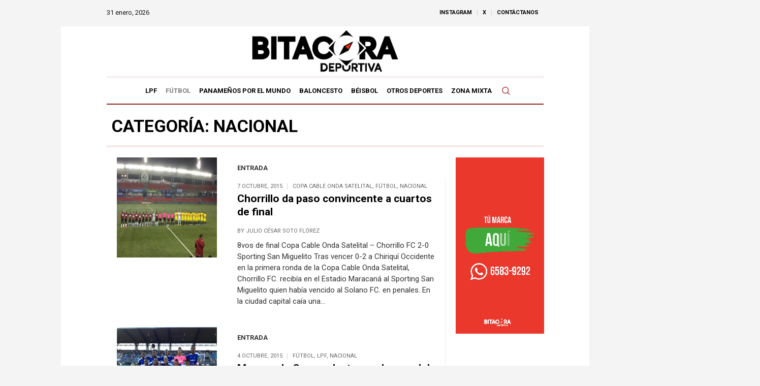

--- FILE ---
content_type: text/html; charset=UTF-8
request_url: https://bitacoradeportiva.com/futbol/nacional/page/134/
body_size: 17722
content:
<!DOCTYPE html>
<html lang="es" class="cmsmasters_html">
<head>
<meta charset="UTF-8" />
<meta name="viewport" content="width=device-width, initial-scale=1, maximum-scale=1" />
<meta name="format-detection" content="telephone=no" />
<link rel="profile" href="//gmpg.org/xfn/11" />
<link rel="pingback" href="https://bitacoradeportiva.com/xmlrpc.php" />
<link href="https://fonts.googleapis.com/css?family=Lato:100,100i,200,200i,300,300i,400,400i,500,500i,600,600i,700,700i,800,800i,900,900i%7COpen+Sans:100,100i,200,200i,300,300i,400,400i,500,500i,600,600i,700,700i,800,800i,900,900i%7CIndie+Flower:100,100i,200,200i,300,300i,400,400i,500,500i,600,600i,700,700i,800,800i,900,900i%7COswald:100,100i,200,200i,300,300i,400,400i,500,500i,600,600i,700,700i,800,800i,900,900i" rel="stylesheet"><meta name='robots' content='index, follow, max-image-preview:large, max-snippet:-1, max-video-preview:-1' />

	<!-- This site is optimized with the Yoast SEO plugin v26.6 - https://yoast.com/wordpress/plugins/seo/ -->
	<title>Nacional Archives | Página 134 de 262 | Bitácora Deportiva</title>
	<link rel="canonical" href="https://bitacoradeportiva.com/futbol/nacional/page/134/" />
	<link rel="prev" href="https://bitacoradeportiva.com/futbol/nacional/page/133/" />
	<link rel="next" href="https://bitacoradeportiva.com/futbol/nacional/page/135/" />
	<meta property="og:locale" content="es_ES" />
	<meta property="og:type" content="article" />
	<meta property="og:title" content="Nacional Archives | Página 134 de 262 | Bitácora Deportiva" />
	<meta property="og:url" content="https://bitacoradeportiva.com/futbol/nacional/" />
	<meta property="og:site_name" content="Bitácora Deportiva" />
	<meta property="og:image" content="https://bitacoradeportiva.com/wp-content/uploads/2024/04/Untitled-1-scaled.jpeg" />
	<meta property="og:image:width" content="2560" />
	<meta property="og:image:height" content="1463" />
	<meta property="og:image:type" content="image/jpeg" />
	<meta name="twitter:card" content="summary_large_image" />
	<meta name="twitter:site" content="@BitacoraPma" />
	<script type="application/ld+json" class="yoast-schema-graph">{"@context":"https://schema.org","@graph":[{"@type":"CollectionPage","@id":"https://bitacoradeportiva.com/futbol/nacional/","url":"https://bitacoradeportiva.com/futbol/nacional/page/134/","name":"Nacional Archives | Página 134 de 262 | Bitácora Deportiva","isPartOf":{"@id":"https://bitacoradeportiva.com/#website"},"primaryImageOfPage":{"@id":"https://bitacoradeportiva.com/futbol/nacional/page/134/#primaryimage"},"image":{"@id":"https://bitacoradeportiva.com/futbol/nacional/page/134/#primaryimage"},"thumbnailUrl":"https://bitacoradeportiva.com/wp-content/uploads/2015/10/CQrDvBpUEAA3Mcy.jpg-large.jpg","breadcrumb":{"@id":"https://bitacoradeportiva.com/futbol/nacional/page/134/#breadcrumb"},"inLanguage":"es"},{"@type":"ImageObject","inLanguage":"es","@id":"https://bitacoradeportiva.com/futbol/nacional/page/134/#primaryimage","url":"https://bitacoradeportiva.com/wp-content/uploads/2015/10/CQrDvBpUEAA3Mcy.jpg-large.jpg","contentUrl":"https://bitacoradeportiva.com/wp-content/uploads/2015/10/CQrDvBpUEAA3Mcy.jpg-large.jpg","width":1024,"height":768},{"@type":"BreadcrumbList","@id":"https://bitacoradeportiva.com/futbol/nacional/page/134/#breadcrumb","itemListElement":[{"@type":"ListItem","position":1,"name":"Fútbol","item":"https://bitacoradeportiva.com/futbol/"},{"@type":"ListItem","position":2,"name":"Nacional"}]},{"@type":"WebSite","@id":"https://bitacoradeportiva.com/#website","url":"https://bitacoradeportiva.com/","name":"Bitácora Deportiva","description":"Bitácora Deportiva Panamá","publisher":{"@id":"https://bitacoradeportiva.com/#organization"},"alternateName":"BD","potentialAction":[{"@type":"SearchAction","target":{"@type":"EntryPoint","urlTemplate":"https://bitacoradeportiva.com/?s={search_term_string}"},"query-input":{"@type":"PropertyValueSpecification","valueRequired":true,"valueName":"search_term_string"}}],"inLanguage":"es"},{"@type":"Organization","@id":"https://bitacoradeportiva.com/#organization","name":"Bitácora Deportiva","alternateName":"Bitácora Deportiva Panamá","url":"https://bitacoradeportiva.com/","logo":{"@type":"ImageObject","inLanguage":"es","@id":"https://bitacoradeportiva.com/#/schema/logo/image/","url":"https://ec2-18-223-95-186.us-east-2.compute.amazonaws.com/wp-content/uploads/2024/04/vUhVfOtX_400x400.jpg","contentUrl":"https://ec2-18-223-95-186.us-east-2.compute.amazonaws.com/wp-content/uploads/2024/04/vUhVfOtX_400x400.jpg","width":400,"height":400,"caption":"Bitácora Deportiva"},"image":{"@id":"https://bitacoradeportiva.com/#/schema/logo/image/"},"sameAs":["https://www.facebook.com/bitacoradeportiva","https://x.com/BitacoraPma","https://www.instagram.com/bitacoradeportiva"]}]}</script>
	<!-- / Yoast SEO plugin. -->


<link rel='dns-prefetch' href='//www.googletagmanager.com' />
<link rel='dns-prefetch' href='//fonts.googleapis.com' />
<style id='wp-img-auto-sizes-contain-inline-css' type='text/css'>
img:is([sizes=auto i],[sizes^="auto," i]){contain-intrinsic-size:3000px 1500px}
/*# sourceURL=wp-img-auto-sizes-contain-inline-css */
</style>
<link rel='stylesheet' id='layerslider-css' href='https://bitacoradeportiva.com/wp-content/plugins/LayerSlider/assets/static/layerslider/css/layerslider.css?ver=7.14.0' type='text/css' media='all' />
<style id='wp-block-library-inline-css' type='text/css'>
:root{--wp-block-synced-color:#7a00df;--wp-block-synced-color--rgb:122,0,223;--wp-bound-block-color:var(--wp-block-synced-color);--wp-editor-canvas-background:#ddd;--wp-admin-theme-color:#007cba;--wp-admin-theme-color--rgb:0,124,186;--wp-admin-theme-color-darker-10:#006ba1;--wp-admin-theme-color-darker-10--rgb:0,107,160.5;--wp-admin-theme-color-darker-20:#005a87;--wp-admin-theme-color-darker-20--rgb:0,90,135;--wp-admin-border-width-focus:2px}@media (min-resolution:192dpi){:root{--wp-admin-border-width-focus:1.5px}}.wp-element-button{cursor:pointer}:root .has-very-light-gray-background-color{background-color:#eee}:root .has-very-dark-gray-background-color{background-color:#313131}:root .has-very-light-gray-color{color:#eee}:root .has-very-dark-gray-color{color:#313131}:root .has-vivid-green-cyan-to-vivid-cyan-blue-gradient-background{background:linear-gradient(135deg,#00d084,#0693e3)}:root .has-purple-crush-gradient-background{background:linear-gradient(135deg,#34e2e4,#4721fb 50%,#ab1dfe)}:root .has-hazy-dawn-gradient-background{background:linear-gradient(135deg,#faaca8,#dad0ec)}:root .has-subdued-olive-gradient-background{background:linear-gradient(135deg,#fafae1,#67a671)}:root .has-atomic-cream-gradient-background{background:linear-gradient(135deg,#fdd79a,#004a59)}:root .has-nightshade-gradient-background{background:linear-gradient(135deg,#330968,#31cdcf)}:root .has-midnight-gradient-background{background:linear-gradient(135deg,#020381,#2874fc)}:root{--wp--preset--font-size--normal:16px;--wp--preset--font-size--huge:42px}.has-regular-font-size{font-size:1em}.has-larger-font-size{font-size:2.625em}.has-normal-font-size{font-size:var(--wp--preset--font-size--normal)}.has-huge-font-size{font-size:var(--wp--preset--font-size--huge)}.has-text-align-center{text-align:center}.has-text-align-left{text-align:left}.has-text-align-right{text-align:right}.has-fit-text{white-space:nowrap!important}#end-resizable-editor-section{display:none}.aligncenter{clear:both}.items-justified-left{justify-content:flex-start}.items-justified-center{justify-content:center}.items-justified-right{justify-content:flex-end}.items-justified-space-between{justify-content:space-between}.screen-reader-text{border:0;clip-path:inset(50%);height:1px;margin:-1px;overflow:hidden;padding:0;position:absolute;width:1px;word-wrap:normal!important}.screen-reader-text:focus{background-color:#ddd;clip-path:none;color:#444;display:block;font-size:1em;height:auto;left:5px;line-height:normal;padding:15px 23px 14px;text-decoration:none;top:5px;width:auto;z-index:100000}html :where(.has-border-color){border-style:solid}html :where([style*=border-top-color]){border-top-style:solid}html :where([style*=border-right-color]){border-right-style:solid}html :where([style*=border-bottom-color]){border-bottom-style:solid}html :where([style*=border-left-color]){border-left-style:solid}html :where([style*=border-width]){border-style:solid}html :where([style*=border-top-width]){border-top-style:solid}html :where([style*=border-right-width]){border-right-style:solid}html :where([style*=border-bottom-width]){border-bottom-style:solid}html :where([style*=border-left-width]){border-left-style:solid}html :where(img[class*=wp-image-]){height:auto;max-width:100%}:where(figure){margin:0 0 1em}html :where(.is-position-sticky){--wp-admin--admin-bar--position-offset:var(--wp-admin--admin-bar--height,0px)}@media screen and (max-width:600px){html :where(.is-position-sticky){--wp-admin--admin-bar--position-offset:0px}}

/*# sourceURL=wp-block-library-inline-css */
</style><style id='wp-block-paragraph-inline-css' type='text/css'>
.is-small-text{font-size:.875em}.is-regular-text{font-size:1em}.is-large-text{font-size:2.25em}.is-larger-text{font-size:3em}.has-drop-cap:not(:focus):first-letter{float:left;font-size:8.4em;font-style:normal;font-weight:100;line-height:.68;margin:.05em .1em 0 0;text-transform:uppercase}body.rtl .has-drop-cap:not(:focus):first-letter{float:none;margin-left:.1em}p.has-drop-cap.has-background{overflow:hidden}:root :where(p.has-background){padding:1.25em 2.375em}:where(p.has-text-color:not(.has-link-color)) a{color:inherit}p.has-text-align-left[style*="writing-mode:vertical-lr"],p.has-text-align-right[style*="writing-mode:vertical-rl"]{rotate:180deg}
/*# sourceURL=https://bitacoradeportiva.com/wp-includes/blocks/paragraph/style.min.css */
</style>
<style id='global-styles-inline-css' type='text/css'>
:root{--wp--preset--aspect-ratio--square: 1;--wp--preset--aspect-ratio--4-3: 4/3;--wp--preset--aspect-ratio--3-4: 3/4;--wp--preset--aspect-ratio--3-2: 3/2;--wp--preset--aspect-ratio--2-3: 2/3;--wp--preset--aspect-ratio--16-9: 16/9;--wp--preset--aspect-ratio--9-16: 9/16;--wp--preset--color--black: #000000;--wp--preset--color--cyan-bluish-gray: #abb8c3;--wp--preset--color--white: #ffffff;--wp--preset--color--pale-pink: #f78da7;--wp--preset--color--vivid-red: #cf2e2e;--wp--preset--color--luminous-vivid-orange: #ff6900;--wp--preset--color--luminous-vivid-amber: #fcb900;--wp--preset--color--light-green-cyan: #7bdcb5;--wp--preset--color--vivid-green-cyan: #00d084;--wp--preset--color--pale-cyan-blue: #8ed1fc;--wp--preset--color--vivid-cyan-blue: #0693e3;--wp--preset--color--vivid-purple: #9b51e0;--wp--preset--color--color-1: #000000;--wp--preset--color--color-2: #ffffff;--wp--preset--color--color-3: #000000;--wp--preset--color--color-4: #000000;--wp--preset--color--color-5: #000000;--wp--preset--color--color-6: #f4f4f4;--wp--preset--color--color-7: #d4d4d4;--wp--preset--color--color-8: #dfdfdf;--wp--preset--gradient--vivid-cyan-blue-to-vivid-purple: linear-gradient(135deg,rgb(6,147,227) 0%,rgb(155,81,224) 100%);--wp--preset--gradient--light-green-cyan-to-vivid-green-cyan: linear-gradient(135deg,rgb(122,220,180) 0%,rgb(0,208,130) 100%);--wp--preset--gradient--luminous-vivid-amber-to-luminous-vivid-orange: linear-gradient(135deg,rgb(252,185,0) 0%,rgb(255,105,0) 100%);--wp--preset--gradient--luminous-vivid-orange-to-vivid-red: linear-gradient(135deg,rgb(255,105,0) 0%,rgb(207,46,46) 100%);--wp--preset--gradient--very-light-gray-to-cyan-bluish-gray: linear-gradient(135deg,rgb(238,238,238) 0%,rgb(169,184,195) 100%);--wp--preset--gradient--cool-to-warm-spectrum: linear-gradient(135deg,rgb(74,234,220) 0%,rgb(151,120,209) 20%,rgb(207,42,186) 40%,rgb(238,44,130) 60%,rgb(251,105,98) 80%,rgb(254,248,76) 100%);--wp--preset--gradient--blush-light-purple: linear-gradient(135deg,rgb(255,206,236) 0%,rgb(152,150,240) 100%);--wp--preset--gradient--blush-bordeaux: linear-gradient(135deg,rgb(254,205,165) 0%,rgb(254,45,45) 50%,rgb(107,0,62) 100%);--wp--preset--gradient--luminous-dusk: linear-gradient(135deg,rgb(255,203,112) 0%,rgb(199,81,192) 50%,rgb(65,88,208) 100%);--wp--preset--gradient--pale-ocean: linear-gradient(135deg,rgb(255,245,203) 0%,rgb(182,227,212) 50%,rgb(51,167,181) 100%);--wp--preset--gradient--electric-grass: linear-gradient(135deg,rgb(202,248,128) 0%,rgb(113,206,126) 100%);--wp--preset--gradient--midnight: linear-gradient(135deg,rgb(2,3,129) 0%,rgb(40,116,252) 100%);--wp--preset--font-size--small: 13px;--wp--preset--font-size--medium: 20px;--wp--preset--font-size--large: 36px;--wp--preset--font-size--x-large: 42px;--wp--preset--spacing--20: 0.44rem;--wp--preset--spacing--30: 0.67rem;--wp--preset--spacing--40: 1rem;--wp--preset--spacing--50: 1.5rem;--wp--preset--spacing--60: 2.25rem;--wp--preset--spacing--70: 3.38rem;--wp--preset--spacing--80: 5.06rem;--wp--preset--shadow--natural: 6px 6px 9px rgba(0, 0, 0, 0.2);--wp--preset--shadow--deep: 12px 12px 50px rgba(0, 0, 0, 0.4);--wp--preset--shadow--sharp: 6px 6px 0px rgba(0, 0, 0, 0.2);--wp--preset--shadow--outlined: 6px 6px 0px -3px rgb(255, 255, 255), 6px 6px rgb(0, 0, 0);--wp--preset--shadow--crisp: 6px 6px 0px rgb(0, 0, 0);}:where(.is-layout-flex){gap: 0.5em;}:where(.is-layout-grid){gap: 0.5em;}body .is-layout-flex{display: flex;}.is-layout-flex{flex-wrap: wrap;align-items: center;}.is-layout-flex > :is(*, div){margin: 0;}body .is-layout-grid{display: grid;}.is-layout-grid > :is(*, div){margin: 0;}:where(.wp-block-columns.is-layout-flex){gap: 2em;}:where(.wp-block-columns.is-layout-grid){gap: 2em;}:where(.wp-block-post-template.is-layout-flex){gap: 1.25em;}:where(.wp-block-post-template.is-layout-grid){gap: 1.25em;}.has-black-color{color: var(--wp--preset--color--black) !important;}.has-cyan-bluish-gray-color{color: var(--wp--preset--color--cyan-bluish-gray) !important;}.has-white-color{color: var(--wp--preset--color--white) !important;}.has-pale-pink-color{color: var(--wp--preset--color--pale-pink) !important;}.has-vivid-red-color{color: var(--wp--preset--color--vivid-red) !important;}.has-luminous-vivid-orange-color{color: var(--wp--preset--color--luminous-vivid-orange) !important;}.has-luminous-vivid-amber-color{color: var(--wp--preset--color--luminous-vivid-amber) !important;}.has-light-green-cyan-color{color: var(--wp--preset--color--light-green-cyan) !important;}.has-vivid-green-cyan-color{color: var(--wp--preset--color--vivid-green-cyan) !important;}.has-pale-cyan-blue-color{color: var(--wp--preset--color--pale-cyan-blue) !important;}.has-vivid-cyan-blue-color{color: var(--wp--preset--color--vivid-cyan-blue) !important;}.has-vivid-purple-color{color: var(--wp--preset--color--vivid-purple) !important;}.has-black-background-color{background-color: var(--wp--preset--color--black) !important;}.has-cyan-bluish-gray-background-color{background-color: var(--wp--preset--color--cyan-bluish-gray) !important;}.has-white-background-color{background-color: var(--wp--preset--color--white) !important;}.has-pale-pink-background-color{background-color: var(--wp--preset--color--pale-pink) !important;}.has-vivid-red-background-color{background-color: var(--wp--preset--color--vivid-red) !important;}.has-luminous-vivid-orange-background-color{background-color: var(--wp--preset--color--luminous-vivid-orange) !important;}.has-luminous-vivid-amber-background-color{background-color: var(--wp--preset--color--luminous-vivid-amber) !important;}.has-light-green-cyan-background-color{background-color: var(--wp--preset--color--light-green-cyan) !important;}.has-vivid-green-cyan-background-color{background-color: var(--wp--preset--color--vivid-green-cyan) !important;}.has-pale-cyan-blue-background-color{background-color: var(--wp--preset--color--pale-cyan-blue) !important;}.has-vivid-cyan-blue-background-color{background-color: var(--wp--preset--color--vivid-cyan-blue) !important;}.has-vivid-purple-background-color{background-color: var(--wp--preset--color--vivid-purple) !important;}.has-black-border-color{border-color: var(--wp--preset--color--black) !important;}.has-cyan-bluish-gray-border-color{border-color: var(--wp--preset--color--cyan-bluish-gray) !important;}.has-white-border-color{border-color: var(--wp--preset--color--white) !important;}.has-pale-pink-border-color{border-color: var(--wp--preset--color--pale-pink) !important;}.has-vivid-red-border-color{border-color: var(--wp--preset--color--vivid-red) !important;}.has-luminous-vivid-orange-border-color{border-color: var(--wp--preset--color--luminous-vivid-orange) !important;}.has-luminous-vivid-amber-border-color{border-color: var(--wp--preset--color--luminous-vivid-amber) !important;}.has-light-green-cyan-border-color{border-color: var(--wp--preset--color--light-green-cyan) !important;}.has-vivid-green-cyan-border-color{border-color: var(--wp--preset--color--vivid-green-cyan) !important;}.has-pale-cyan-blue-border-color{border-color: var(--wp--preset--color--pale-cyan-blue) !important;}.has-vivid-cyan-blue-border-color{border-color: var(--wp--preset--color--vivid-cyan-blue) !important;}.has-vivid-purple-border-color{border-color: var(--wp--preset--color--vivid-purple) !important;}.has-vivid-cyan-blue-to-vivid-purple-gradient-background{background: var(--wp--preset--gradient--vivid-cyan-blue-to-vivid-purple) !important;}.has-light-green-cyan-to-vivid-green-cyan-gradient-background{background: var(--wp--preset--gradient--light-green-cyan-to-vivid-green-cyan) !important;}.has-luminous-vivid-amber-to-luminous-vivid-orange-gradient-background{background: var(--wp--preset--gradient--luminous-vivid-amber-to-luminous-vivid-orange) !important;}.has-luminous-vivid-orange-to-vivid-red-gradient-background{background: var(--wp--preset--gradient--luminous-vivid-orange-to-vivid-red) !important;}.has-very-light-gray-to-cyan-bluish-gray-gradient-background{background: var(--wp--preset--gradient--very-light-gray-to-cyan-bluish-gray) !important;}.has-cool-to-warm-spectrum-gradient-background{background: var(--wp--preset--gradient--cool-to-warm-spectrum) !important;}.has-blush-light-purple-gradient-background{background: var(--wp--preset--gradient--blush-light-purple) !important;}.has-blush-bordeaux-gradient-background{background: var(--wp--preset--gradient--blush-bordeaux) !important;}.has-luminous-dusk-gradient-background{background: var(--wp--preset--gradient--luminous-dusk) !important;}.has-pale-ocean-gradient-background{background: var(--wp--preset--gradient--pale-ocean) !important;}.has-electric-grass-gradient-background{background: var(--wp--preset--gradient--electric-grass) !important;}.has-midnight-gradient-background{background: var(--wp--preset--gradient--midnight) !important;}.has-small-font-size{font-size: var(--wp--preset--font-size--small) !important;}.has-medium-font-size{font-size: var(--wp--preset--font-size--medium) !important;}.has-large-font-size{font-size: var(--wp--preset--font-size--large) !important;}.has-x-large-font-size{font-size: var(--wp--preset--font-size--x-large) !important;}
/*# sourceURL=global-styles-inline-css */
</style>

<style id='classic-theme-styles-inline-css' type='text/css'>
/*! This file is auto-generated */
.wp-block-button__link{color:#fff;background-color:#32373c;border-radius:9999px;box-shadow:none;text-decoration:none;padding:calc(.667em + 2px) calc(1.333em + 2px);font-size:1.125em}.wp-block-file__button{background:#32373c;color:#fff;text-decoration:none}
/*# sourceURL=/wp-includes/css/classic-themes.min.css */
</style>
<link rel='stylesheet' id='contact-form-7-css' href='https://bitacoradeportiva.com/wp-content/plugins/contact-form-7/includes/css/styles.css?ver=6.1.4' type='text/css' media='all' />
<link rel='stylesheet' id='the-newspaper-theme-style-css' href='https://bitacoradeportiva.com/wp-content/themes/the-newspaper/style.css?ver=1.0.0' type='text/css' media='screen, print' />
<link rel='stylesheet' id='the-newspaper-style-css' href='https://bitacoradeportiva.com/wp-content/themes/the-newspaper/theme-framework/theme-style/css/style.css?ver=1.0.0' type='text/css' media='screen, print' />
<style id='the-newspaper-style-inline-css' type='text/css'>

	html body {
		background-color : #f4f4f4;
	}

	.header_mid .header_mid_inner .logo_wrap {
		width : 350px;
	}

	.header_mid_inner .logo img.logo_retina {
		width : 812px;
	}


		.headline_aligner, 
		.cmsmasters_breadcrumbs_aligner {
			min-height:80px;
		}
		

		#page .cmsmasters_social_icon_color.cmsmasters_social_icon_1 {
			color:#000000;
		}
					
		#page .cmsmasters_social_icon_color.cmsmasters_social_icon_1:hover {
			color:rgba(0,0,0,0.6);
		}
					
		#page .cmsmasters_social_icon_color.cmsmasters_social_icon_2 {
			color:#000000;
		}
					
		#page .cmsmasters_social_icon_color.cmsmasters_social_icon_2:hover {
			color:rgba(0,0,0,0.6);
		}
					

	.header_top {
		height : 50px;
	}
	
	.header_mid {
		height : 100px;
	}
	
	.header_bot {
		height : 56px;
	}
	
	#page.cmsmasters_heading_after_header #middle, 
	#page.cmsmasters_heading_under_header #middle .headline .headline_outer {
		padding-top : 100px;
	}
	
	#page.cmsmasters_heading_after_header.enable_header_top #middle, 
	#page.cmsmasters_heading_under_header.enable_header_top #middle .headline .headline_outer {
		padding-top : 150px;
	}
	
	#page.cmsmasters_heading_after_header.enable_header_bottom #middle, 
	#page.cmsmasters_heading_under_header.enable_header_bottom #middle .headline .headline_outer {
		padding-top : 156px;
	}
	
	#page.cmsmasters_heading_after_header.enable_header_top.enable_header_bottom #middle, 
	#page.cmsmasters_heading_under_header.enable_header_top.enable_header_bottom #middle .headline .headline_outer {
		padding-top : 206px;
	}
	
	@media only screen and (max-width: 1024px) {
		.header_top,
		.header_mid,
		.header_bot {
			height : auto;
		}
		
		.header_mid .header_mid_inner .header_mid_inner_cont > div {
			height : 82px;
		}
		
		#page.cmsmasters_heading_after_header #middle, 
		#page.cmsmasters_heading_under_header #middle .headline .headline_outer, 
		#page.cmsmasters_heading_after_header.enable_header_top #middle, 
		#page.cmsmasters_heading_under_header.enable_header_top #middle .headline .headline_outer, 
		#page.cmsmasters_heading_after_header.enable_header_bottom #middle, 
		#page.cmsmasters_heading_under_header.enable_header_bottom #middle .headline .headline_outer, 
		#page.cmsmasters_heading_after_header.enable_header_top.enable_header_bottom #middle, 
		#page.cmsmasters_heading_under_header.enable_header_top.enable_header_bottom #middle .headline .headline_outer {
			padding-top : 0 !important;
		}
	}
	
	@media only screen and (max-width: 768px) {
		.header_mid .header_mid_inner .header_mid_inner_cont > div, 
		.header_bot .header_bot_inner .header_mid_inner_cont > div {
			height:auto;
		}
	}
.headline_inner_cont, .cmsmasters_open_post .cmsmasters_post_cont_info, .widget_custom_posts_tabs_entries .cmsmasters_tabs .cmsmasters_tabs_list {
    -webkit-box-shadow: inset 0px -1px 0px 0px #d4d4d4, inset 0px -2px 0px 0px #f5e9e9, inset 0px -4px 0px 0px #f5e9e9 !important;
    box-shadow: inset 0px -1px 0px 0px #f5e9e9, inset 0px -2px 0px 0px #f5e9e9, inset 0px -4px 0px 0px #f5e9e9  !important;
}
.headline_outer .headline_inner.align_left .headline_text {
  padding-top: 20px
}
.content, .sidebar.fl, .sidebar {
  padding-top: 20px !important
}
.content {
  padding-left: 20px !important;
  padding-right: 20px !important;
}
.sidebar.fl > aside.widget {
  padding-right: 20px !important
}
.sidebar > aside.widget {
  padding-left: 20px !important
}
.cmsmasters_bottom_sidebar_list li {
    margin:0;
    padding:6px 0  0;
}
.cmsmasters_bottom_sidebar_list li:before {
    content: none;
}
.header_mid_outer {
  border-top: 1px solid rgb(150 30 30 / 10%) !important
}

.header_bot_inner_cont {
    box-shadow: inset 0px 2px 0px 0px rgb(150 30 30 / 10%) , inset 0px 3px 0px 0px #ffffff, inset 0px 4px 0px 0px rgb(150 30 30 / 10%)  !important;
}

.sidebar.fl:before, .content_wrap.r_sidebar .content:before, .content_wrap .sidebar:before {
  background-color: #f5e9e9 !important
}

.cmsmasters_open_post .share_posts, .cmsmasters_slider_post .cmsmasters_slider_post_outer, .cmsmasters_post_default, .cmsmasters_divider, .cmsmasters_widget_divider, .cmsmasters_open_post .cmsmasters_post_content_inner, .cmsmasters_open_post .cmsmasters_post_cont_info, .cmsmasters_open_post .cmsmasters_post_cont_info_top {
    border-color: rgb(150 30 30 / 10%) !important;
}
/*# sourceURL=the-newspaper-style-inline-css */
</style>
<link rel='stylesheet' id='the-newspaper-adaptive-css' href='https://bitacoradeportiva.com/wp-content/themes/the-newspaper/theme-framework/theme-style/css/adaptive.css?ver=1.0.0' type='text/css' media='screen, print' />
<link rel='stylesheet' id='the-newspaper-retina-css' href='https://bitacoradeportiva.com/wp-content/themes/the-newspaper/theme-framework/theme-style/css/retina.css?ver=1.0.0' type='text/css' media='screen' />
<link rel='stylesheet' id='the-newspaper-icons-css' href='https://bitacoradeportiva.com/wp-content/themes/the-newspaper/css/fontello.css?ver=1.0.0' type='text/css' media='screen' />
<link rel='stylesheet' id='the-newspaper-icons-custom-css' href='https://bitacoradeportiva.com/wp-content/themes/the-newspaper/theme-vars/theme-style/css/fontello-custom.css?ver=1.0.0' type='text/css' media='screen' />
<link rel='stylesheet' id='animate-css' href='https://bitacoradeportiva.com/wp-content/themes/the-newspaper/css/animate.css?ver=1.0.0' type='text/css' media='screen' />
<link rel='stylesheet' id='ilightbox-css' href='https://bitacoradeportiva.com/wp-content/themes/the-newspaper/css/ilightbox.css?ver=2.2.0' type='text/css' media='screen' />
<link rel='stylesheet' id='ilightbox-skin-dark-css' href='https://bitacoradeportiva.com/wp-content/themes/the-newspaper/css/ilightbox-skins/dark-skin.css?ver=2.2.0' type='text/css' media='screen' />
<link rel='stylesheet' id='the-newspaper-fonts-schemes-css' href='https://bitacoradeportiva.com/wp-content/uploads/cmsmasters_styles/the-newspaper.css?ver=1.0.0' type='text/css' media='screen' />
<link rel='stylesheet' id='google-fonts-css' href='//fonts.googleapis.com/css?family=Roboto%3A300%2C300italic%2C400%2C400italic%2C500%2C500italic%2C700%2C700italic&#038;ver=6.9' type='text/css' media='all' />
<link rel='stylesheet' id='the-newspaper-theme-vars-style-css' href='https://bitacoradeportiva.com/wp-content/themes/the-newspaper/theme-vars/theme-style/css/vars-style.css?ver=1.0.0' type='text/css' media='screen, print' />
<link rel='stylesheet' id='the-newspaper-gutenberg-frontend-style-css' href='https://bitacoradeportiva.com/wp-content/themes/the-newspaper/gutenberg/cmsmasters-framework/theme-style/css/frontend-style.css?ver=1.0.0' type='text/css' media='screen' />
<script type="text/javascript" src="https://bitacoradeportiva.com/wp-includes/js/jquery/jquery.min.js?ver=3.7.1" id="jquery-core-js"></script>
<script type="text/javascript" src="https://bitacoradeportiva.com/wp-includes/js/jquery/jquery-migrate.min.js?ver=3.4.1" id="jquery-migrate-js"></script>
<script type="text/javascript" id="layerslider-utils-js-extra">
/* <![CDATA[ */
var LS_Meta = {"v":"7.14.0","fixGSAP":"1"};
//# sourceURL=layerslider-utils-js-extra
/* ]]> */
</script>
<script type="text/javascript" src="https://bitacoradeportiva.com/wp-content/plugins/LayerSlider/assets/static/layerslider/js/layerslider.utils.js?ver=7.14.0" id="layerslider-utils-js"></script>
<script type="text/javascript" src="https://bitacoradeportiva.com/wp-content/plugins/LayerSlider/assets/static/layerslider/js/layerslider.kreaturamedia.jquery.js?ver=7.14.0" id="layerslider-js"></script>
<script type="text/javascript" src="https://bitacoradeportiva.com/wp-content/plugins/LayerSlider/assets/static/layerslider/js/layerslider.transitions.js?ver=7.14.0" id="layerslider-transitions-js"></script>
<script type="text/javascript" src="//bitacoradeportiva.com/wp-content/plugins/revslider/sr6/assets/js/rbtools.min.js?ver=6.7.25" async id="tp-tools-js"></script>
<script type="text/javascript" src="//bitacoradeportiva.com/wp-content/plugins/revslider/sr6/assets/js/rs6.min.js?ver=6.7.25" async id="revmin-js"></script>
<script type="text/javascript" src="https://bitacoradeportiva.com/wp-content/themes/the-newspaper/js/debounced-resize.min.js?ver=1.0.0" id="debounced-resize-js"></script>
<script type="text/javascript" src="https://bitacoradeportiva.com/wp-content/themes/the-newspaper/js/modernizr.min.js?ver=1.0.0" id="modernizr-js"></script>
<script type="text/javascript" src="https://bitacoradeportiva.com/wp-content/themes/the-newspaper/js/respond.min.js?ver=1.0.0" id="respond-js"></script>
<script type="text/javascript" src="https://bitacoradeportiva.com/wp-content/themes/the-newspaper/js/jquery.iLightBox.min.js?ver=2.2.0" id="iLightBox-js"></script>

<!-- Fragmento de código de la etiqueta de Google (gtag.js) añadida por Site Kit -->
<!-- Fragmento de código de Google Analytics añadido por Site Kit -->
<script type="text/javascript" src="https://www.googletagmanager.com/gtag/js?id=GT-NBQPTHW" id="google_gtagjs-js" async></script>
<script type="text/javascript" id="google_gtagjs-js-after">
/* <![CDATA[ */
window.dataLayer = window.dataLayer || [];function gtag(){dataLayer.push(arguments);}
gtag("set","linker",{"domains":["bitacoradeportiva.com"]});
gtag("js", new Date());
gtag("set", "developer_id.dZTNiMT", true);
gtag("config", "GT-NBQPTHW");
 window._googlesitekit = window._googlesitekit || {}; window._googlesitekit.throttledEvents = []; window._googlesitekit.gtagEvent = (name, data) => { var key = JSON.stringify( { name, data } ); if ( !! window._googlesitekit.throttledEvents[ key ] ) { return; } window._googlesitekit.throttledEvents[ key ] = true; setTimeout( () => { delete window._googlesitekit.throttledEvents[ key ]; }, 5 ); gtag( "event", name, { ...data, event_source: "site-kit" } ); }; 
//# sourceURL=google_gtagjs-js-after
/* ]]> */
</script>
<meta name="generator" content="Powered by LayerSlider 7.14.0 - Build Heros, Sliders, and Popups. Create Animations and Beautiful, Rich Web Content as Easy as Never Before on WordPress." />
<!-- LayerSlider updates and docs at: https://layerslider.com -->
<meta name="generator" content="Site Kit by Google 1.168.0" /><meta name="generator" content="Powered by Slider Revolution 6.7.25 - responsive, Mobile-Friendly Slider Plugin for WordPress with comfortable drag and drop interface." />
<link rel="icon" href="https://bitacoradeportiva.com/wp-content/uploads/2018/07/cropped-bd-favicon-32x32.png" sizes="32x32" />
<link rel="icon" href="https://bitacoradeportiva.com/wp-content/uploads/2018/07/cropped-bd-favicon-192x192.png" sizes="192x192" />
<link rel="apple-touch-icon" href="https://bitacoradeportiva.com/wp-content/uploads/2018/07/cropped-bd-favicon-180x180.png" />
<meta name="msapplication-TileImage" content="https://bitacoradeportiva.com/wp-content/uploads/2018/07/cropped-bd-favicon-270x270.png" />
<script>function setREVStartSize(e){
			//window.requestAnimationFrame(function() {
				window.RSIW = window.RSIW===undefined ? window.innerWidth : window.RSIW;
				window.RSIH = window.RSIH===undefined ? window.innerHeight : window.RSIH;
				try {
					var pw = document.getElementById(e.c).parentNode.offsetWidth,
						newh;
					pw = pw===0 || isNaN(pw) || (e.l=="fullwidth" || e.layout=="fullwidth") ? window.RSIW : pw;
					e.tabw = e.tabw===undefined ? 0 : parseInt(e.tabw);
					e.thumbw = e.thumbw===undefined ? 0 : parseInt(e.thumbw);
					e.tabh = e.tabh===undefined ? 0 : parseInt(e.tabh);
					e.thumbh = e.thumbh===undefined ? 0 : parseInt(e.thumbh);
					e.tabhide = e.tabhide===undefined ? 0 : parseInt(e.tabhide);
					e.thumbhide = e.thumbhide===undefined ? 0 : parseInt(e.thumbhide);
					e.mh = e.mh===undefined || e.mh=="" || e.mh==="auto" ? 0 : parseInt(e.mh,0);
					if(e.layout==="fullscreen" || e.l==="fullscreen")
						newh = Math.max(e.mh,window.RSIH);
					else{
						e.gw = Array.isArray(e.gw) ? e.gw : [e.gw];
						for (var i in e.rl) if (e.gw[i]===undefined || e.gw[i]===0) e.gw[i] = e.gw[i-1];
						e.gh = e.el===undefined || e.el==="" || (Array.isArray(e.el) && e.el.length==0)? e.gh : e.el;
						e.gh = Array.isArray(e.gh) ? e.gh : [e.gh];
						for (var i in e.rl) if (e.gh[i]===undefined || e.gh[i]===0) e.gh[i] = e.gh[i-1];
											
						var nl = new Array(e.rl.length),
							ix = 0,
							sl;
						e.tabw = e.tabhide>=pw ? 0 : e.tabw;
						e.thumbw = e.thumbhide>=pw ? 0 : e.thumbw;
						e.tabh = e.tabhide>=pw ? 0 : e.tabh;
						e.thumbh = e.thumbhide>=pw ? 0 : e.thumbh;
						for (var i in e.rl) nl[i] = e.rl[i]<window.RSIW ? 0 : e.rl[i];
						sl = nl[0];
						for (var i in nl) if (sl>nl[i] && nl[i]>0) { sl = nl[i]; ix=i;}
						var m = pw>(e.gw[ix]+e.tabw+e.thumbw) ? 1 : (pw-(e.tabw+e.thumbw)) / (e.gw[ix]);
						newh =  (e.gh[ix] * m) + (e.tabh + e.thumbh);
					}
					var el = document.getElementById(e.c);
					if (el!==null && el) el.style.height = newh+"px";
					el = document.getElementById(e.c+"_wrapper");
					if (el!==null && el) {
						el.style.height = newh+"px";
						el.style.display = "block";
					}
				} catch(e){
					console.log("Failure at Presize of Slider:" + e)
				}
			//});
		  };</script>

<!-- Google Tag Manager -->
<script>(function(w,d,s,l,i){w[l]=w[l]||[];w[l].push({'gtm.start':
new Date().getTime(),event:'gtm.js'});var f=d.getElementsByTagName(s)[0],
j=d.createElement(s),dl=l!='dataLayer'?'&l='+l:'';j.async=true;j.src=
'https://www.googletagmanager.com/gtm.js?id='+i+dl;f.parentNode.insertBefore(j,f);
})(window,document,'script','dataLayer','GTM-MW92P3M2');</script>
<!-- End Google Tag Manager -->
<link rel='stylesheet' id='rs-plugin-settings-css' href='//bitacoradeportiva.com/wp-content/plugins/revslider/sr6/assets/css/rs6.css?ver=6.7.25' type='text/css' media='all' />
<style id='rs-plugin-settings-inline-css' type='text/css'>
#rs-demo-id {}
/*# sourceURL=rs-plugin-settings-inline-css */
</style>
</head>
<body class="archive paged category category-nacional category-4 paged-134 category-paged-134 wp-theme-the-newspaper">
<!-- Google Tag Manager (noscript) -->
<noscript><iframe src="https://www.googletagmanager.com/ns.html?id=GTM-MW92P3M2"
height="0" width="0" style="display:none;visibility:hidden"></iframe></noscript>
<!-- End Google Tag Manager (noscript) -->

<div class="cmsmasters_header_search_form">
			<span class="cmsmasters_header_search_form_close cmsmasters_theme_icon_cancel"></span><form method="get" action="https://bitacoradeportiva.com/">
			<div class="cmsmasters_header_search_form_field">
				<button type="submit" class="cmsmasters_theme_icon_search"></button>
				<input type="search" name="s" placeholder="Enter Keywords" value="" />
			</div>
		</form></div>
<!-- Start Page -->
<div id="page" class="chrome_only cmsmasters_boxed enable_header_top enable_header_bottom enable_header_centered cmsmasters_heading_after_header hfeed site">

<!-- Start Main -->
<div id="main">

<!-- Start Header -->
<header id="header">
	<div class="header_top" data-height="50"><div class="header_top_outer"><div class="header_top_inner"><div class="top_nav_wrap"><a class="responsive_top_nav cmsmasters_theme_icon_resp_nav" href="javascript:void(0)"></a><nav><div class="menu-top-social-container"><ul id="top_line_nav" class="top_line_nav"><li id="menu-item-26263" class="menu-item menu-item-type-custom menu-item-object-custom menu-item-26263"><a href="https://www.instagram.com/bitacoradeportiva/"><span class="nav_item_wrap">Instagram</span></a></li>
<li id="menu-item-26265" class="menu-item menu-item-type-custom menu-item-object-custom menu-item-26265"><a href="https://x.com/BitacoraPma"><span class="nav_item_wrap">x</span></a></li>
<li id="menu-item-26266" class="menu-item menu-item-type-custom menu-item-object-custom menu-item-26266"><a href="https://bitacoradeportiva.com/contacts/"><span class="nav_item_wrap">Contáctanos</span></a></li>
</ul></div></nav></div><div class="header_top_date"><div class="date_wrap">31 enero, 2026</div></div></div></div><div class="header_top_but closed"><span class="cmsmasters_theme_icon_slide_bottom"></span></div></div><div class="header_mid" data-height="100"><div class="header_mid_outer"><div class="header_mid_inner"><div class="header_mid_inner_cont"><div class="logo_wrap"><a href="https://bitacoradeportiva.com/" title="Bitácora Deportiva" class="logo">
	<img src="https://bitacoradeportiva.com/wp-content/uploads/2024/03/bd-large-new-black.webp" alt="Bitácora Deportiva" /><img class="logo_retina" src="https://bitacoradeportiva.com/wp-content/uploads/2024/03/bd-large-new-black.webp" alt="Bitácora Deportiva" width="812" height="232" /></a>
</div></div></div></div></div><div class="header_bot" data-height="56"><div class="header_bot_outer"><div class="header_bot_inner"><div class="header_bot_inner_cont"><div class="resp_bot_nav_wrap"><div class="resp_bot_nav_outer"><a class="responsive_nav resp_bot_nav cmsmasters_theme_icon_resp_nav" href="javascript:void(0)"></a></div></div><div class="bot_search_but_wrap"><a href="javascript:void(0)" class="bot_search_but cmsmasters_header_search_but cmsmasters_theme_icon_search"></a></div><!-- Start Navigation --><div class="bot_nav_wrap"><nav><div class="menu-inicio-container"><ul id="navigation" class="bot_nav navigation"><li id="menu-item-13934" class="menu-item menu-item-type-taxonomy menu-item-object-category menu-item-13934 menu-item-depth-0"><a href="https://bitacoradeportiva.com/futbol/nacional/lpf/"><span class="nav_item_wrap"><span class="nav_title">LPF</span></span></a></li>
<li id="menu-item-21" class="menu-item menu-item-type-taxonomy menu-item-object-category current-category-ancestor current-menu-ancestor current-menu-parent current-category-parent menu-item-has-children menu-item-21 menu-item-depth-0"><a href="https://bitacoradeportiva.com/futbol/"><span class="nav_item_wrap"><span class="nav_title">Fútbol</span></span></a>
<ul class="sub-menu">
	<li id="menu-item-22" class="menu-item menu-item-type-taxonomy menu-item-object-category current-menu-item menu-item-has-children menu-item-22 menu-item-depth-1"><a href="https://bitacoradeportiva.com/futbol/nacional/"><span class="nav_item_wrap"><span class="nav_title">Nacional</span></span></a>
	<ul class="sub-menu">
		<li id="menu-item-10807" class="menu-item menu-item-type-taxonomy menu-item-object-category menu-item-10807 menu-item-depth-subitem"><a href="https://bitacoradeportiva.com/archivo/lpf-reservas-sub-19/"><span class="nav_item_wrap"><span class="nav_title">LPF Reservas (Sub-19)</span></span></a>		</li>
		<li id="menu-item-25" class="menu-item menu-item-type-taxonomy menu-item-object-category menu-item-25 menu-item-depth-subitem"><a href="https://bitacoradeportiva.com/futbol/nacional/ascensolpf/"><span class="nav_item_wrap"><span class="nav_title">AscensoLPF</span></span></a>		</li>
		<li id="menu-item-24" class="menu-item menu-item-type-taxonomy menu-item-object-category menu-item-24 menu-item-depth-subitem"><a href="https://bitacoradeportiva.com/futbol/nacional/copa-rommel/"><span class="nav_item_wrap"><span class="nav_title">Copa Rommel</span></span></a>		</li>
		<li id="menu-item-11187" class="menu-item menu-item-type-taxonomy menu-item-object-category menu-item-11187 menu-item-depth-subitem"><a href="https://bitacoradeportiva.com/copa-panama/"><span class="nav_item_wrap"><span class="nav_title">Copa Cable Onda Satelital</span></span></a>		</li>
		<li id="menu-item-16536" class="menu-item menu-item-type-taxonomy menu-item-object-category menu-item-16536 menu-item-depth-subitem"><a href="https://bitacoradeportiva.com/lff/"><span class="nav_item_wrap"><span class="nav_title">LFF</span></span></a>		</li>
		<li id="menu-item-3503" class="menu-item menu-item-type-taxonomy menu-item-object-category menu-item-3503 menu-item-depth-subitem"><a href="https://bitacoradeportiva.com/futbol/nacional/selecciones-nacionales/"><span class="nav_item_wrap"><span class="nav_title">Selecciones Nacionales</span></span></a>		</li>
	</ul>
	</li>
	<li id="menu-item-27" class="menu-item menu-item-type-taxonomy menu-item-object-category menu-item-has-children menu-item-27 menu-item-depth-1"><a href="https://bitacoradeportiva.com/futbol/viejo-continente/"><span class="nav_item_wrap"><span class="nav_title">Viejo Continente</span></span></a>
	<ul class="sub-menu">
		<li id="menu-item-31" class="menu-item menu-item-type-taxonomy menu-item-object-category menu-item-31 menu-item-depth-subitem"><a href="https://bitacoradeportiva.com/futbol/viejo-continente/ligae-spanola/"><span class="nav_item_wrap"><span class="nav_title">Liga Española</span></span></a>		</li>
		<li id="menu-item-105" class="menu-item menu-item-type-taxonomy menu-item-object-category menu-item-105 menu-item-depth-subitem"><a href="https://bitacoradeportiva.com/futbol/viejo-continente/liga-inglesa/"><span class="nav_item_wrap"><span class="nav_title">Liga Inglesa</span></span></a>		</li>
		<li id="menu-item-32" class="menu-item menu-item-type-taxonomy menu-item-object-category menu-item-32 menu-item-depth-subitem"><a href="https://bitacoradeportiva.com/futbol/viejo-continente/liga-italiana/"><span class="nav_item_wrap"><span class="nav_title">Liga Italiana</span></span></a>		</li>
		<li id="menu-item-28" class="menu-item menu-item-type-taxonomy menu-item-object-category menu-item-28 menu-item-depth-subitem"><a href="https://bitacoradeportiva.com/futbol/viejo-continente/bundesliga/"><span class="nav_item_wrap"><span class="nav_title">Bundesliga</span></span></a>		</li>
		<li id="menu-item-33" class="menu-item menu-item-type-taxonomy menu-item-object-category menu-item-33 menu-item-depth-subitem"><a href="https://bitacoradeportiva.com/futbol/viejo-continente/ligue1/"><span class="nav_item_wrap"><span class="nav_title">Ligue 1</span></span></a>		</li>
		<li id="menu-item-29" class="menu-item menu-item-type-taxonomy menu-item-object-category menu-item-29 menu-item-depth-subitem"><a href="https://bitacoradeportiva.com/futbol/viejo-continente/champions-league/"><span class="nav_item_wrap"><span class="nav_title">Champions League</span></span></a>		</li>
		<li id="menu-item-30" class="menu-item menu-item-type-taxonomy menu-item-object-category menu-item-30 menu-item-depth-subitem"><a href="https://bitacoradeportiva.com/futbol/viejo-continente/europa-league/"><span class="nav_item_wrap"><span class="nav_title">Europa League</span></span></a>		</li>
		<li id="menu-item-34" class="menu-item menu-item-type-taxonomy menu-item-object-category menu-item-34 menu-item-depth-subitem"><a href="https://bitacoradeportiva.com/futbol/viejo-continente/otras-liga/"><span class="nav_item_wrap"><span class="nav_title">Otras Liga</span></span></a>		</li>
	</ul>
	</li>
	<li id="menu-item-106" class="menu-item menu-item-type-taxonomy menu-item-object-category menu-item-has-children menu-item-106 menu-item-depth-1"><a href="https://bitacoradeportiva.com/futbol/torneos-de-america/"><span class="nav_item_wrap"><span class="nav_title">Torneos de América</span></span></a>
	<ul class="sub-menu">
		<li id="menu-item-13613" class="menu-item menu-item-type-taxonomy menu-item-object-category menu-item-13613 menu-item-depth-subitem"><a href="https://bitacoradeportiva.com/copa-america-centenario/"><span class="nav_item_wrap"><span class="nav_title">Copa América Centenario</span></span></a>		</li>
		<li id="menu-item-109" class="menu-item menu-item-type-taxonomy menu-item-object-category menu-item-109 menu-item-depth-subitem"><a href="https://bitacoradeportiva.com/futbol/torneos-de-america/copa-libertadores/"><span class="nav_item_wrap"><span class="nav_title">Copa Libertadores</span></span></a>		</li>
		<li id="menu-item-108" class="menu-item menu-item-type-taxonomy menu-item-object-category menu-item-108 menu-item-depth-subitem"><a href="https://bitacoradeportiva.com/futbol/torneos-de-america/concacaf-champions-league/"><span class="nav_item_wrap"><span class="nav_title">CONCACAF Champions League</span></span></a>		</li>
		<li id="menu-item-110" class="menu-item menu-item-type-taxonomy menu-item-object-category menu-item-110 menu-item-depth-subitem"><a href="https://bitacoradeportiva.com/futbol/torneos-de-america/copa-sudamericana/"><span class="nav_item_wrap"><span class="nav_title">Copa Sudamericana</span></span></a>		</li>
	</ul>
	</li>
	<li id="menu-item-111" class="menu-item menu-item-type-taxonomy menu-item-object-category menu-item-111 menu-item-depth-1"><a href="https://bitacoradeportiva.com/futbol/torneos-de-america/otros-torneos-americanos/"><span class="nav_item_wrap"><span class="nav_title">Otros Torneos</span></span></a>	</li>
	<li id="menu-item-112" class="menu-item menu-item-type-taxonomy menu-item-object-category menu-item-112 menu-item-depth-1"><a href="https://bitacoradeportiva.com/futbol/otros-torneos/futbol-femenino/"><span class="nav_item_wrap"><span class="nav_title">Fútbol Femenino</span></span></a>	</li>
	<li id="menu-item-1382" class="menu-item menu-item-type-taxonomy menu-item-object-category menu-item-1382 menu-item-depth-1"><a href="https://bitacoradeportiva.com/la-cancha-habla/"><span class="nav_item_wrap"><span class="nav_title">Cuando La Cancha Habla</span></span></a>	</li>
</ul>
</li>
<li id="menu-item-113" class="menu-item menu-item-type-taxonomy menu-item-object-category menu-item-113 menu-item-depth-0"><a href="https://bitacoradeportiva.com/panamenos-por-el-mundo/"><span class="nav_item_wrap"><span class="nav_title">Panameños por el mundo</span></span></a></li>
<li id="menu-item-114" class="menu-item menu-item-type-taxonomy menu-item-object-category menu-item-has-children menu-item-114 menu-item-depth-0"><a href="https://bitacoradeportiva.com/baloncesto/"><span class="nav_item_wrap"><span class="nav_title">Baloncesto</span></span></a>
<ul class="sub-menu">
	<li id="menu-item-123" class="menu-item menu-item-type-taxonomy menu-item-object-category menu-item-has-children menu-item-123 menu-item-depth-1"><a href="https://bitacoradeportiva.com/baloncesto/nacional-baloncesto/"><span class="nav_item_wrap"><span class="nav_title">Baloncesto Nacional</span></span></a>
	<ul class="sub-menu">
		<li id="menu-item-121" class="menu-item menu-item-type-taxonomy menu-item-object-category menu-item-121 menu-item-depth-subitem"><a href="https://bitacoradeportiva.com/baloncesto/nacional-baloncesto/lbn/"><span class="nav_item_wrap"><span class="nav_title">LPB</span></span></a>		</li>
	</ul>
	</li>
	<li id="menu-item-115" class="menu-item menu-item-type-taxonomy menu-item-object-category menu-item-has-children menu-item-115 menu-item-depth-1"><a href="https://bitacoradeportiva.com/baloncesto/internacional/"><span class="nav_item_wrap"><span class="nav_title">Baloncesto Internacional</span></span></a>
	<ul class="sub-menu">
		<li id="menu-item-117" class="menu-item menu-item-type-taxonomy menu-item-object-category menu-item-117 menu-item-depth-subitem"><a href="https://bitacoradeportiva.com/baloncesto/internacional/fiba/"><span class="nav_item_wrap"><span class="nav_title">FIBA</span></span></a>		</li>
		<li id="menu-item-118" class="menu-item menu-item-type-taxonomy menu-item-object-category menu-item-118 menu-item-depth-subitem"><a href="https://bitacoradeportiva.com/baloncesto/internacional/fiba-americas/"><span class="nav_item_wrap"><span class="nav_title">FIBA Americas</span></span></a>		</li>
		<li id="menu-item-13681" class="menu-item menu-item-type-taxonomy menu-item-object-category menu-item-13681 menu-item-depth-subitem"><a href="https://bitacoradeportiva.com/archivo/centrobasket-2016/"><span class="nav_item_wrap"><span class="nav_title">Centrobasket</span></span></a>		</li>
		<li id="menu-item-116" class="menu-item menu-item-type-taxonomy menu-item-object-category menu-item-116 menu-item-depth-subitem"><a href="https://bitacoradeportiva.com/baloncesto/internacional/euro-league/"><span class="nav_item_wrap"><span class="nav_title">Euro League</span></span></a>		</li>
		<li id="menu-item-122" class="menu-item menu-item-type-taxonomy menu-item-object-category menu-item-122 menu-item-depth-subitem"><a href="https://bitacoradeportiva.com/baloncesto/internacional/otras/"><span class="nav_item_wrap"><span class="nav_title">Otras</span></span></a>		</li>
	</ul>
	</li>
	<li id="menu-item-124" class="menu-item menu-item-type-taxonomy menu-item-object-category menu-item-124 menu-item-depth-1"><a href="https://bitacoradeportiva.com/baloncesto/nba/"><span class="nav_item_wrap"><span class="nav_title">NBA</span></span></a>	</li>
</ul>
</li>
<li id="menu-item-125" class="menu-item menu-item-type-taxonomy menu-item-object-category menu-item-has-children menu-item-125 menu-item-depth-0"><a href="https://bitacoradeportiva.com/beisbol/"><span class="nav_item_wrap"><span class="nav_title">Béisbol</span></span></a>
<ul class="sub-menu">
	<li id="menu-item-129" class="menu-item menu-item-type-taxonomy menu-item-object-category menu-item-has-children menu-item-129 menu-item-depth-1"><a href="https://bitacoradeportiva.com/beisbol/beisbol-nacional/"><span class="nav_item_wrap"><span class="nav_title">Béisbol Nacional</span></span></a>
	<ul class="sub-menu">
		<li id="menu-item-130" class="menu-item menu-item-type-taxonomy menu-item-object-category menu-item-130 menu-item-depth-subitem"><a href="https://bitacoradeportiva.com/beisbol/beisbol-nacional/beisbol-juvenil/"><span class="nav_item_wrap"><span class="nav_title">Béisbol Juvenil</span></span></a>		</li>
		<li id="menu-item-131" class="menu-item menu-item-type-taxonomy menu-item-object-category menu-item-131 menu-item-depth-subitem"><a href="https://bitacoradeportiva.com/beisbol/beisbol-nacional/beisbol-mayor/"><span class="nav_item_wrap"><span class="nav_title">Béisbol Mayor</span></span></a>		</li>
		<li id="menu-item-132" class="menu-item menu-item-type-taxonomy menu-item-object-category menu-item-132 menu-item-depth-subitem"><a href="https://bitacoradeportiva.com/beisbol/beisbol-nacional/categorias-infantiles/"><span class="nav_item_wrap"><span class="nav_title">Categorías infantiles</span></span></a>		</li>
	</ul>
	</li>
	<li id="menu-item-126" class="menu-item menu-item-type-taxonomy menu-item-object-category menu-item-has-children menu-item-126 menu-item-depth-1"><a href="https://bitacoradeportiva.com/beisbol/beisbol-internacional/"><span class="nav_item_wrap"><span class="nav_title">Béisbol Internacional</span></span></a>
	<ul class="sub-menu">
		<li id="menu-item-128" class="menu-item menu-item-type-taxonomy menu-item-object-category menu-item-128 menu-item-depth-subitem"><a href="https://bitacoradeportiva.com/beisbol/beisbol-internacional/mlb/"><span class="nav_item_wrap"><span class="nav_title">MLB</span></span></a>		</li>
		<li id="menu-item-127" class="menu-item menu-item-type-taxonomy menu-item-object-category menu-item-127 menu-item-depth-subitem"><a href="https://bitacoradeportiva.com/beisbol/beisbol-internacional/ibaf/"><span class="nav_item_wrap"><span class="nav_title">IBAF</span></span></a>		</li>
	</ul>
	</li>
</ul>
</li>
<li id="menu-item-133" class="menu-item menu-item-type-taxonomy menu-item-object-category menu-item-has-children menu-item-133 menu-item-depth-0"><a href="https://bitacoradeportiva.com/otros-deportes/"><span class="nav_item_wrap"><span class="nav_title">Otros Deportes</span></span></a>
<ul class="sub-menu">
	<li id="menu-item-139" class="menu-item menu-item-type-taxonomy menu-item-object-category menu-item-has-children menu-item-139 menu-item-depth-1"><a href="https://bitacoradeportiva.com/otros-deportes/deportes-de-contacto/"><span class="nav_item_wrap"><span class="nav_title">Deportes de Contacto</span></span></a>
	<ul class="sub-menu">
		<li id="menu-item-142" class="menu-item menu-item-type-taxonomy menu-item-object-category menu-item-has-children menu-item-142 menu-item-depth-subitem"><a href="https://bitacoradeportiva.com/otros-deportes/deportes-de-contacto/football-americano/"><span class="nav_item_wrap"><span class="nav_title">Football Americano</span></span></a>
		<ul class="sub-menu">
			<li id="menu-item-4667" class="menu-item menu-item-type-taxonomy menu-item-object-category menu-item-4667 menu-item-depth-subitem"><a href="https://bitacoradeportiva.com/nfl/"><span class="nav_item_wrap"><span class="nav_title">NFL</span></span></a>			</li>
		</ul>
		</li>
		<li id="menu-item-144" class="menu-item menu-item-type-taxonomy menu-item-object-category menu-item-144 menu-item-depth-subitem"><a href="https://bitacoradeportiva.com/otros-deportes/deportes-de-contacto/rugby/"><span class="nav_item_wrap"><span class="nav_title">Rugby</span></span></a>		</li>
		<li id="menu-item-13180" class="menu-item menu-item-type-taxonomy menu-item-object-category menu-item-13180 menu-item-depth-subitem"><a href="https://bitacoradeportiva.com/otros-deportes/deportes-de-contacto/boxeo/"><span class="nav_item_wrap"><span class="nav_title">Boxeo</span></span></a>		</li>
		<li id="menu-item-143" class="menu-item menu-item-type-taxonomy menu-item-object-category menu-item-143 menu-item-depth-subitem"><a href="https://bitacoradeportiva.com/otros-deportes/deportes-de-contacto/mma/"><span class="nav_item_wrap"><span class="nav_title">MMA</span></span></a>		</li>
		<li id="menu-item-141" class="menu-item menu-item-type-taxonomy menu-item-object-category menu-item-141 menu-item-depth-subitem"><a href="https://bitacoradeportiva.com/otros-deportes/deportes-de-contacto/artes-marciales/"><span class="nav_item_wrap"><span class="nav_title">Artes Marciales</span></span></a>		</li>
	</ul>
	</li>
	<li id="menu-item-140" class="menu-item menu-item-type-taxonomy menu-item-object-category menu-item-has-children menu-item-140 menu-item-depth-1"><a href="https://bitacoradeportiva.com/otros-deportes/indoor/"><span class="nav_item_wrap"><span class="nav_title">Indoor</span></span></a>
	<ul class="sub-menu">
		<li id="menu-item-145" class="menu-item menu-item-type-taxonomy menu-item-object-category menu-item-145 menu-item-depth-subitem"><a href="https://bitacoradeportiva.com/otros-deportes/indoor/futsal/"><span class="nav_item_wrap"><span class="nav_title">Futsal</span></span></a>		</li>
		<li id="menu-item-4412" class="menu-item menu-item-type-taxonomy menu-item-object-category menu-item-4412 menu-item-depth-subitem"><a href="https://bitacoradeportiva.com/otros-deportes/indoor/voleibol/"><span class="nav_item_wrap"><span class="nav_title">Voleibol</span></span></a>		</li>
	</ul>
	</li>
	<li id="menu-item-134" class="menu-item menu-item-type-taxonomy menu-item-object-category menu-item-has-children menu-item-134 menu-item-depth-1"><a href="https://bitacoradeportiva.com/otros-deportes/outdoors/"><span class="nav_item_wrap"><span class="nav_title">Outdoors</span></span></a>
	<ul class="sub-menu">
		<li id="menu-item-146" class="menu-item menu-item-type-taxonomy menu-item-object-category menu-item-146 menu-item-depth-subitem"><a href="https://bitacoradeportiva.com/otros-deportes/outdoors/flag-football/"><span class="nav_item_wrap"><span class="nav_title">Flag Football</span></span></a>		</li>
		<li id="menu-item-147" class="menu-item menu-item-type-taxonomy menu-item-object-category menu-item-147 menu-item-depth-subitem"><a href="https://bitacoradeportiva.com/otros-deportes/outdoors/hockey-sobre-cesped/"><span class="nav_item_wrap"><span class="nav_title">Hockey Sobre Césped</span></span></a>		</li>
	</ul>
	</li>
	<li id="menu-item-137" class="menu-item menu-item-type-taxonomy menu-item-object-category menu-item-has-children menu-item-137 menu-item-depth-1"><a href="https://bitacoradeportiva.com/otros-deportes/acuaticos/"><span class="nav_item_wrap"><span class="nav_title">Acuáticos</span></span></a>
	<ul class="sub-menu">
		<li id="menu-item-136" class="menu-item menu-item-type-taxonomy menu-item-object-category menu-item-136 menu-item-depth-subitem"><a href="https://bitacoradeportiva.com/otros-deportes/acuaticos/natacion/"><span class="nav_item_wrap"><span class="nav_title">Natación</span></span></a>		</li>
		<li id="menu-item-148" class="menu-item menu-item-type-taxonomy menu-item-object-category menu-item-148 menu-item-depth-subitem"><a href="https://bitacoradeportiva.com/otros-deportes/acuaticos/waterpolo/"><span class="nav_item_wrap"><span class="nav_title">Waterpolo</span></span></a>		</li>
	</ul>
	</li>
	<li id="menu-item-138" class="menu-item menu-item-type-taxonomy menu-item-object-category menu-item-138 menu-item-depth-1"><a href="https://bitacoradeportiva.com/otros-deportes/atletismo/"><span class="nav_item_wrap"><span class="nav_title">Atletismo</span></span></a>	</li>
	<li id="menu-item-135" class="menu-item menu-item-type-taxonomy menu-item-object-category menu-item-135 menu-item-depth-1"><a href="https://bitacoradeportiva.com/otros-deportes/tenis/"><span class="nav_item_wrap"><span class="nav_title">Tenis</span></span></a>	</li>
</ul>
</li>
<li id="menu-item-150" class="menu-item menu-item-type-taxonomy menu-item-object-category menu-item-has-children menu-item-150 menu-item-depth-0"><a href="https://bitacoradeportiva.com/zona-mixta/"><span class="nav_item_wrap"><span class="nav_title">Zona Mixta</span></span></a>
<ul class="sub-menu">
	<li id="menu-item-154" class="menu-item menu-item-type-taxonomy menu-item-object-category menu-item-154 menu-item-depth-1"><a href="https://bitacoradeportiva.com/zona-mixta/lo-nuevo/"><span class="nav_item_wrap"><span class="nav_title">Lo nuevo</span></span></a>	</li>
	<li id="menu-item-15031" class="menu-item menu-item-type-taxonomy menu-item-object-category menu-item-15031 menu-item-depth-1"><a href="https://bitacoradeportiva.com/zona-mixta/firma-personal/"><span class="nav_item_wrap"><span class="nav_title">Firma Personal</span></span></a>	</li>
	<li id="menu-item-156" class="menu-item menu-item-type-taxonomy menu-item-object-category menu-item-has-children menu-item-156 menu-item-depth-1"><a href="https://bitacoradeportiva.com/zona-mixta/multimedia/"><span class="nav_item_wrap"><span class="nav_title">Multimedia</span></span></a>
	<ul class="sub-menu">
		<li id="menu-item-157" class="menu-item menu-item-type-taxonomy menu-item-object-category menu-item-has-children menu-item-157 menu-item-depth-subitem"><a href="https://bitacoradeportiva.com/zona-mixta/multimedia/galerias/"><span class="nav_item_wrap"><span class="nav_title">Galerías</span></span></a>
		<ul class="sub-menu">
			<li id="menu-item-159" class="menu-item menu-item-type-taxonomy menu-item-object-category menu-item-159 menu-item-depth-subitem"><a href="https://bitacoradeportiva.com/zona-mixta/multimedia/galerias/imagen-del-dia/"><span class="nav_item_wrap"><span class="nav_title">Imagen del día</span></span></a>			</li>
			<li id="menu-item-158" class="menu-item menu-item-type-taxonomy menu-item-object-category menu-item-158 menu-item-depth-subitem"><a href="https://bitacoradeportiva.com/zona-mixta/multimedia/galerias/galerias-deportivas/"><span class="nav_item_wrap"><span class="nav_title">Galerías Deportivas</span></span></a>			</li>
		</ul>
		</li>
	</ul>
	</li>
</ul>
</li>
</ul></div></nav></div><!-- Finish Navigation --></div></div></div></div></header>
<!-- Finish Header -->


<!-- Start Middle -->
<div id="middle">
<div class="headline cmsmasters_color_scheme_default">
				<div class="headline_outer"><div class="headline_inner align_left">
					<div class="headline_inner_cont">
						<div class="headline_color"></div>
						<div class="headline_aligner"></div><div class="headline_text"><h1 class="entry-title">Categoría: <span>Nacional</span></h1></div></div></div></div>
			</div><div class="middle_inner">
<div class="content_wrap r_sidebar">

<!-- Start Content -->
<div class="content entry">
	<div class="cmsmasters_archive">
<article id="post-11663" class="cmsmasters_archive_type post-11663 post type-post status-publish format-standard has-post-thumbnail hentry category-copa-panama category-futbol category-nacional">
	<div class="cmsmasters_archive_item_img_wrap"><figure class="cmsmasters_img_wrap"><a href="https://bitacoradeportiva.com/2015/10/chorrillo-da-paso-convincente-a-cuartos-de-final/" title="Chorrillo da paso convincente a cuartos de final" class="cmsmasters_img_link preloader"><img width="360" height="270" src="https://bitacoradeportiva.com/wp-content/uploads/2015/10/CQrDvBpUEAA3Mcy.jpg-large.jpg" class="full-width wp-post-image" alt="Chorrillo da paso convincente a cuartos de final" title="CQrDvBpUEAA3Mcy.jpg large" decoding="async" fetchpriority="high" srcset="https://bitacoradeportiva.com/wp-content/uploads/2015/10/CQrDvBpUEAA3Mcy.jpg-large.jpg 1024w, https://bitacoradeportiva.com/wp-content/uploads/2015/10/CQrDvBpUEAA3Mcy.jpg-large-300x225.jpg 300w, https://bitacoradeportiva.com/wp-content/uploads/2015/10/CQrDvBpUEAA3Mcy.jpg-large-400x300.jpg 400w" sizes="(max-width: 360px) 100vw, 360px" /></a></figure></div>	<div class="cmsmasters_archive_item_cont_wrap">
		<div class="cmsmasters_archive_item_type">
			<span>Entrada</span>		</div>
		<div class="cmsmasters_archive_item_info entry-meta"><span class="cmsmasters_archive_item_date_wrap"><abbr class="published cmsmasters_archive_item_date" title="7 octubre, 2015">7 octubre, 2015</abbr><abbr class="dn date updated" title="21 marzo, 2024">21 marzo, 2024</abbr></span><span class="cmsmasters_archive_item_category"><a href="https://bitacoradeportiva.com/copa-panama/" class="cmsmasters_cat_color cmsmasters_cat_361" rel="category tag">Copa Cable Onda Satelital</a>, <a href="https://bitacoradeportiva.com/futbol/" class="cmsmasters_cat_color cmsmasters_cat_3" rel="category tag">Fútbol</a>, <a href="https://bitacoradeportiva.com/futbol/nacional/" class="cmsmasters_cat_color cmsmasters_cat_4" rel="category tag">Nacional</a></span></div>			<header class="cmsmasters_archive_item_header entry-header">
				<h3 class="cmsmasters_archive_item_title entry-title">
					<a href="https://bitacoradeportiva.com/2015/10/chorrillo-da-paso-convincente-a-cuartos-de-final/">
						Chorrillo da paso convincente a cuartos de final					</a>
				</h3>
			</header>
			<span class="cmsmasters_archive_item_user_name entry-meta">by <a href="https://bitacoradeportiva.com/author/julio-soto/" rel="author" title="Posts by Julio César Soto Flórez">Julio César Soto Flórez</a></span><div class="cmsmasters_archive_item_content entry-content">
<p>8vos de final Copa Cable Onda Satelital &#8211; Chorrillo FC 2-0 Sporting San Miguelito Tras vencer 0-2 a Chiriquí Occidente en la primera ronda de la Copa Cable Onda Satelital, Chorrillo FC. recibía en el Estadio Maracaná al Sporting San Miguelito quien había vencido al Solano FC. en penales. En la ciudad capital caía una...</p>
</div>
	</div>
</article><article id="post-11657" class="cmsmasters_archive_type post-11657 post type-post status-publish format-standard has-post-thumbnail hentry category-futbol category-lpf category-nacional">
	<div class="cmsmasters_archive_item_img_wrap"><figure class="cmsmasters_img_wrap"><a href="https://bitacoradeportiva.com/2015/10/mazazo-de-caesar-destroza-el-muro-del-atletico-nacional/" title="Mazazo de Caesar destroza  el muro del Atlético Nacional" class="cmsmasters_img_link preloader"><img width="360" height="270" src="https://bitacoradeportiva.com/wp-content/uploads/2015/10/la-foto59.jpg" class="full-width wp-post-image" alt="Mazazo de Caesar destroza  el muro del Atlético Nacional" title="la foto(59)" decoding="async" srcset="https://bitacoradeportiva.com/wp-content/uploads/2015/10/la-foto59.jpg 1502w, https://bitacoradeportiva.com/wp-content/uploads/2015/10/la-foto59-300x225.jpg 300w, https://bitacoradeportiva.com/wp-content/uploads/2015/10/la-foto59-1024x768.jpg 1024w, https://bitacoradeportiva.com/wp-content/uploads/2015/10/la-foto59-400x300.jpg 400w" sizes="(max-width: 360px) 100vw, 360px" /></a></figure></div>	<div class="cmsmasters_archive_item_cont_wrap">
		<div class="cmsmasters_archive_item_type">
			<span>Entrada</span>		</div>
		<div class="cmsmasters_archive_item_info entry-meta"><span class="cmsmasters_archive_item_date_wrap"><abbr class="published cmsmasters_archive_item_date" title="4 octubre, 2015">4 octubre, 2015</abbr><abbr class="dn date updated" title="21 marzo, 2024">21 marzo, 2024</abbr></span><span class="cmsmasters_archive_item_category"><a href="https://bitacoradeportiva.com/futbol/" class="cmsmasters_cat_color cmsmasters_cat_3" rel="category tag">Fútbol</a>, <a href="https://bitacoradeportiva.com/futbol/nacional/lpf/" class="cmsmasters_cat_color cmsmasters_cat_5" rel="category tag">LPF</a>, <a href="https://bitacoradeportiva.com/futbol/nacional/" class="cmsmasters_cat_color cmsmasters_cat_4" rel="category tag">Nacional</a></span></div>			<header class="cmsmasters_archive_item_header entry-header">
				<h3 class="cmsmasters_archive_item_title entry-title">
					<a href="https://bitacoradeportiva.com/2015/10/mazazo-de-caesar-destroza-el-muro-del-atletico-nacional/">
						Mazazo de Caesar destroza  el muro del Atlético Nacional					</a>
				</h3>
			</header>
			<span class="cmsmasters_archive_item_user_name entry-meta">by <a href="https://bitacoradeportiva.com/author/samuel/" rel="author" title="Posts by Samuel McCollin">Samuel McCollin</a></span><div class="cmsmasters_archive_item_content entry-content">
<p>Crónica – LPF Apertura 2015 | Deportivo Árabe Unido 1-0 Atlético Nacional Pesado e intenso juego el que se dio anoche en el estadio Armando Dely Valdés,  en el que los locales pudieron salir premiados por su esfuerzo, alargando una racha de inmunidad a la derrota en partidos jugados en su estadio, tras haber superado...</p>
</div>
	</div>
</article><article id="post-11650" class="cmsmasters_archive_type post-11650 post type-post status-publish format-standard has-post-thumbnail hentry category-futbol category-nacional category-selecciones-nacionales">
	<div class="cmsmasters_archive_item_img_wrap"><figure class="cmsmasters_img_wrap"><a href="https://bitacoradeportiva.com/2015/10/2-caras-distintas-una-senal-no-tan-buena/" title="2 caras distintas, una señal no tan buena" class="cmsmasters_img_link preloader"><img width="360" height="240" src="https://bitacoradeportiva.com/wp-content/uploads/2015/10/12095176_975661719142781_6405974312894130272_o.jpg" class="full-width wp-post-image" alt="2 caras distintas, una señal no tan buena" title="12095176_975661719142781_6405974312894130272_o" decoding="async" srcset="https://bitacoradeportiva.com/wp-content/uploads/2015/10/12095176_975661719142781_6405974312894130272_o.jpg 1502w, https://bitacoradeportiva.com/wp-content/uploads/2015/10/12095176_975661719142781_6405974312894130272_o-300x200.jpg 300w, https://bitacoradeportiva.com/wp-content/uploads/2015/10/12095176_975661719142781_6405974312894130272_o-1024x682.jpg 1024w" sizes="(max-width: 360px) 100vw, 360px" /></a></figure></div>	<div class="cmsmasters_archive_item_cont_wrap">
		<div class="cmsmasters_archive_item_type">
			<span>Entrada</span>		</div>
		<div class="cmsmasters_archive_item_info entry-meta"><span class="cmsmasters_archive_item_date_wrap"><abbr class="published cmsmasters_archive_item_date" title="2 octubre, 2015">2 octubre, 2015</abbr><abbr class="dn date updated" title="21 marzo, 2024">21 marzo, 2024</abbr></span><span class="cmsmasters_archive_item_category"><a href="https://bitacoradeportiva.com/futbol/" class="cmsmasters_cat_color cmsmasters_cat_3" rel="category tag">Fútbol</a>, <a href="https://bitacoradeportiva.com/futbol/nacional/" class="cmsmasters_cat_color cmsmasters_cat_4" rel="category tag">Nacional</a>, <a href="https://bitacoradeportiva.com/futbol/nacional/selecciones-nacionales/" class="cmsmasters_cat_color cmsmasters_cat_230" rel="category tag">Selecciones Nacionales</a></span></div>			<header class="cmsmasters_archive_item_header entry-header">
				<h3 class="cmsmasters_archive_item_title entry-title">
					<a href="https://bitacoradeportiva.com/2015/10/2-caras-distintas-una-senal-no-tan-buena/">
						2 caras distintas, una señal no tan buena					</a>
				</h3>
			</header>
			<span class="cmsmasters_archive_item_user_name entry-meta">by <a href="https://bitacoradeportiva.com/author/samuel/" rel="author" title="Posts by Samuel McCollin">Samuel McCollin</a></span><div class="cmsmasters_archive_item_content entry-content">
<p>(Imagen cortesía de CONCACAF) Crónica – Pre-Olímpico de CONCACAF | Panamá 1-1 Cuba El resultado no esperado, que no deja intranquilos, pero sí muy en estado de alerta a nuestra selección nacional sub-23, se dio en el inicio de este Torneo Pre-Olímpico, de CONCACAF, donde los pupilos de Leonardo Pipino, terminaron empatando ante Cuba, un...</p>
</div>
	</div>
</article><article id="post-11647" class="cmsmasters_archive_type post-11647 post type-post status-publish format-standard has-post-thumbnail hentry category-futbol category-lpf category-nacional">
	<div class="cmsmasters_archive_item_img_wrap"><figure class="cmsmasters_img_wrap"><a href="https://bitacoradeportiva.com/2015/10/la-rebeldia-chiricana-estropeo-el-plan-de-los-trigrillos/" title="La rebeldía chiricana estropeó el plan de los trigrillos" class="cmsmasters_img_link preloader"><img width="360" height="240" src="https://bitacoradeportiva.com/wp-content/uploads/2015/10/00261-968x645.jpg" class="full-width wp-post-image" alt="La rebeldía chiricana estropeó el plan de los trigrillos" title="00261-968x645" decoding="async" loading="lazy" srcset="https://bitacoradeportiva.com/wp-content/uploads/2015/10/00261-968x645.jpg 970w, https://bitacoradeportiva.com/wp-content/uploads/2015/10/00261-968x645-300x200.jpg 300w" sizes="auto, (max-width: 360px) 100vw, 360px" /></a></figure></div>	<div class="cmsmasters_archive_item_cont_wrap">
		<div class="cmsmasters_archive_item_type">
			<span>Entrada</span>		</div>
		<div class="cmsmasters_archive_item_info entry-meta"><span class="cmsmasters_archive_item_date_wrap"><abbr class="published cmsmasters_archive_item_date" title="2 octubre, 2015">2 octubre, 2015</abbr><abbr class="dn date updated" title="21 marzo, 2024">21 marzo, 2024</abbr></span><span class="cmsmasters_archive_item_category"><a href="https://bitacoradeportiva.com/futbol/" class="cmsmasters_cat_color cmsmasters_cat_3" rel="category tag">Fútbol</a>, <a href="https://bitacoradeportiva.com/futbol/nacional/lpf/" class="cmsmasters_cat_color cmsmasters_cat_5" rel="category tag">LPF</a>, <a href="https://bitacoradeportiva.com/futbol/nacional/" class="cmsmasters_cat_color cmsmasters_cat_4" rel="category tag">Nacional</a></span></div>			<header class="cmsmasters_archive_item_header entry-header">
				<h3 class="cmsmasters_archive_item_title entry-title">
					<a href="https://bitacoradeportiva.com/2015/10/la-rebeldia-chiricana-estropeo-el-plan-de-los-trigrillos/">
						La rebeldía chiricana estropeó el plan de los trigrillos					</a>
				</h3>
			</header>
			<span class="cmsmasters_archive_item_user_name entry-meta">by <a href="https://bitacoradeportiva.com/author/samuel/" rel="author" title="Posts by Samuel McCollin">Samuel McCollin</a></span><div class="cmsmasters_archive_item_content entry-content">
<p>(Imagen cortesía de Prensa &#8211; LPF) Crónica – LPF Apertura 2015 | Chepo FC 1-1 Atlético Chiriquí La vida da muchas vueltas, como también el deporte puede darlas, a veces vueltas no esperadas por algunos, o vueltas planeadas con la sensación de que darán resultados, y en la noche del miércoles 30 de septiembre, el...</p>
</div>
	</div>
</article><article id="post-11644" class="cmsmasters_archive_type post-11644 post type-post status-publish format-standard has-post-thumbnail hentry category-futbol category-lpf category-nacional">
	<div class="cmsmasters_archive_item_img_wrap"><figure class="cmsmasters_img_wrap"><a href="https://bitacoradeportiva.com/2015/10/aguilar-me-estan-doliendo-estos-ultimos-resultados-que-ha-tenido-el-equipo/" title="Aguilar; «Me están doliendo estos últimos resultados que ha tenido el equipo.»" class="cmsmasters_img_link preloader"><img width="270" height="360" src="https://bitacoradeportiva.com/wp-content/uploads/2015/10/IMG_1765.jpg" class="full-width wp-post-image" alt="Aguilar; «Me están doliendo estos últimos resultados que ha tenido el equipo.»" title="IMG_1765" decoding="async" loading="lazy" srcset="https://bitacoradeportiva.com/wp-content/uploads/2015/10/IMG_1765.jpg 844w, https://bitacoradeportiva.com/wp-content/uploads/2015/10/IMG_1765-225x300.jpg 225w, https://bitacoradeportiva.com/wp-content/uploads/2015/10/IMG_1765-768x1024.jpg 768w" sizes="auto, (max-width: 270px) 100vw, 270px" /></a></figure></div>	<div class="cmsmasters_archive_item_cont_wrap">
		<div class="cmsmasters_archive_item_type">
			<span>Entrada</span>		</div>
		<div class="cmsmasters_archive_item_info entry-meta"><span class="cmsmasters_archive_item_date_wrap"><abbr class="published cmsmasters_archive_item_date" title="2 octubre, 2015">2 octubre, 2015</abbr><abbr class="dn date updated" title="21 marzo, 2024">21 marzo, 2024</abbr></span><span class="cmsmasters_archive_item_category"><a href="https://bitacoradeportiva.com/futbol/" class="cmsmasters_cat_color cmsmasters_cat_3" rel="category tag">Fútbol</a>, <a href="https://bitacoradeportiva.com/futbol/nacional/lpf/" class="cmsmasters_cat_color cmsmasters_cat_5" rel="category tag">LPF</a>, <a href="https://bitacoradeportiva.com/futbol/nacional/" class="cmsmasters_cat_color cmsmasters_cat_4" rel="category tag">Nacional</a></span></div>			<header class="cmsmasters_archive_item_header entry-header">
				<h3 class="cmsmasters_archive_item_title entry-title">
					<a href="https://bitacoradeportiva.com/2015/10/aguilar-me-estan-doliendo-estos-ultimos-resultados-que-ha-tenido-el-equipo/">
						Aguilar; «Me están doliendo estos últimos resultados que ha tenido el equipo.»					</a>
				</h3>
			</header>
			<span class="cmsmasters_archive_item_user_name entry-meta">by <a href="https://bitacoradeportiva.com/author/julio-soto/" rel="author" title="Posts by Julio César Soto Flórez">Julio César Soto Flórez</a></span><div class="cmsmasters_archive_item_content entry-content">
<p>#CuandoLaCanchaHabla – Declaraciones post-partido de Edwin Aguilar, jugador del Tauro FC. luego de la derrota 2-1 sobre Alianza FC. a los medios presentes. Edwin Aguilar: “Son dos puntos que nos está costando; el último pase y la definición.” “Me están doliendo estos últimos resultados que ha tenido el equipo. Si uno ve el partido desde...</p>
</div>
	</div>
</article><article id="post-11641" class="cmsmasters_archive_type post-11641 post type-post status-publish format-standard has-post-thumbnail hentry category-futbol category-lpf category-nacional">
	<div class="cmsmasters_archive_item_img_wrap"><figure class="cmsmasters_img_wrap"><a href="https://bitacoradeportiva.com/2015/10/medina-estoy-contento-tenia-rato-que-no-goleaba/" title="Medina; «Estoy contento, tenía rato que no goleaba.»" class="cmsmasters_img_link preloader"><img width="360" height="360" src="https://bitacoradeportiva.com/wp-content/uploads/2015/10/IMG_1761.jpg" class="full-width wp-post-image" alt="Medina; «Estoy contento, tenía rato que no goleaba.»" title="IMG_1761" decoding="async" loading="lazy" srcset="https://bitacoradeportiva.com/wp-content/uploads/2015/10/IMG_1761.jpg 742w, https://bitacoradeportiva.com/wp-content/uploads/2015/10/IMG_1761-150x150.jpg 150w, https://bitacoradeportiva.com/wp-content/uploads/2015/10/IMG_1761-300x300.jpg 300w, https://bitacoradeportiva.com/wp-content/uploads/2015/10/IMG_1761-400x400.jpg 400w" sizes="auto, (max-width: 360px) 100vw, 360px" /></a></figure></div>	<div class="cmsmasters_archive_item_cont_wrap">
		<div class="cmsmasters_archive_item_type">
			<span>Entrada</span>		</div>
		<div class="cmsmasters_archive_item_info entry-meta"><span class="cmsmasters_archive_item_date_wrap"><abbr class="published cmsmasters_archive_item_date" title="2 octubre, 2015">2 octubre, 2015</abbr><abbr class="dn date updated" title="21 marzo, 2024">21 marzo, 2024</abbr></span><span class="cmsmasters_archive_item_category"><a href="https://bitacoradeportiva.com/futbol/" class="cmsmasters_cat_color cmsmasters_cat_3" rel="category tag">Fútbol</a>, <a href="https://bitacoradeportiva.com/futbol/nacional/lpf/" class="cmsmasters_cat_color cmsmasters_cat_5" rel="category tag">LPF</a>, <a href="https://bitacoradeportiva.com/futbol/nacional/" class="cmsmasters_cat_color cmsmasters_cat_4" rel="category tag">Nacional</a></span></div>			<header class="cmsmasters_archive_item_header entry-header">
				<h3 class="cmsmasters_archive_item_title entry-title">
					<a href="https://bitacoradeportiva.com/2015/10/medina-estoy-contento-tenia-rato-que-no-goleaba/">
						Medina; «Estoy contento, tenía rato que no goleaba.»					</a>
				</h3>
			</header>
			<span class="cmsmasters_archive_item_user_name entry-meta">by <a href="https://bitacoradeportiva.com/author/julio-soto/" rel="author" title="Posts by Julio César Soto Flórez">Julio César Soto Flórez</a></span><div class="cmsmasters_archive_item_content entry-content">
<p>#CuandoLaCanchaHabla – Entrevista post-partido con César Medina, jugador del Alianza FC. luego de la victoria 2-1 sobre Tauro FC. Entras y haces el gol del empate, tus impresiones del partido. “Sabíamos que no había mañana. Estaba algo enojado por las ganas que tenia de jugar y el profe en último momento toma otra decisión y...</p>
</div>
	</div>
</article><article id="post-11638" class="cmsmasters_archive_type post-11638 post type-post status-publish format-standard has-post-thumbnail hentry category-futbol category-lpf category-nacional">
	<div class="cmsmasters_archive_item_img_wrap"><figure class="cmsmasters_img_wrap"><a href="https://bitacoradeportiva.com/2015/10/munoz-esta-victoria-nos-da-un-animo-inmenso/" title="Muñoz; «Esta victoria nos da un ánimo inmenso.»" class="cmsmasters_img_link preloader"><img width="360" height="360" src="https://bitacoradeportiva.com/wp-content/uploads/2015/10/IMG_1763.jpg" class="full-width wp-post-image" alt="Muñoz; «Esta victoria nos da un ánimo inmenso.»" title="IMG_1763" decoding="async" loading="lazy" srcset="https://bitacoradeportiva.com/wp-content/uploads/2015/10/IMG_1763.jpg 1125w, https://bitacoradeportiva.com/wp-content/uploads/2015/10/IMG_1763-150x150.jpg 150w, https://bitacoradeportiva.com/wp-content/uploads/2015/10/IMG_1763-300x300.jpg 300w, https://bitacoradeportiva.com/wp-content/uploads/2015/10/IMG_1763-1024x1024.jpg 1024w, https://bitacoradeportiva.com/wp-content/uploads/2015/10/IMG_1763-400x400.jpg 400w" sizes="auto, (max-width: 360px) 100vw, 360px" /></a></figure></div>	<div class="cmsmasters_archive_item_cont_wrap">
		<div class="cmsmasters_archive_item_type">
			<span>Entrada</span>		</div>
		<div class="cmsmasters_archive_item_info entry-meta"><span class="cmsmasters_archive_item_date_wrap"><abbr class="published cmsmasters_archive_item_date" title="2 octubre, 2015">2 octubre, 2015</abbr><abbr class="dn date updated" title="21 marzo, 2024">21 marzo, 2024</abbr></span><span class="cmsmasters_archive_item_category"><a href="https://bitacoradeportiva.com/futbol/" class="cmsmasters_cat_color cmsmasters_cat_3" rel="category tag">Fútbol</a>, <a href="https://bitacoradeportiva.com/futbol/nacional/lpf/" class="cmsmasters_cat_color cmsmasters_cat_5" rel="category tag">LPF</a>, <a href="https://bitacoradeportiva.com/futbol/nacional/" class="cmsmasters_cat_color cmsmasters_cat_4" rel="category tag">Nacional</a></span></div>			<header class="cmsmasters_archive_item_header entry-header">
				<h3 class="cmsmasters_archive_item_title entry-title">
					<a href="https://bitacoradeportiva.com/2015/10/munoz-esta-victoria-nos-da-un-animo-inmenso/">
						Muñoz; «Esta victoria nos da un ánimo inmenso.»					</a>
				</h3>
			</header>
			<span class="cmsmasters_archive_item_user_name entry-meta">by <a href="https://bitacoradeportiva.com/author/julio-soto/" rel="author" title="Posts by Julio César Soto Flórez">Julio César Soto Flórez</a></span><div class="cmsmasters_archive_item_content entry-content">
<p>#CuandoLaCanchaHabla – Entrevista post-partido con José Muñoz, jugador del Alianza FC. luego de la victoria 2-1 sobre Tauro FC. Das la asistencia que hace que Nimbley le dé la vuelta al partido, cómo sentiste el encuentro? “Partido difícil. Sabíamos que ellos venían de perder, nosotros veníamos de empatar y estábamos últimos, hoy jugando de local...</p>
</div>
	</div>
</article><article id="post-11635" class="cmsmasters_archive_type post-11635 post type-post status-publish format-standard has-post-thumbnail hentry category-futbol category-lpf category-nacional">
	<div class="cmsmasters_archive_item_img_wrap"><figure class="cmsmasters_img_wrap"><a href="https://bitacoradeportiva.com/2015/10/alianza-sorprende-al-tauro-en-casa-y-sale-de-la-ultima-posicion-de-la-tabla/" title="Alianza sorprende al Tauro en casa y sale de la última posición de la tabla" class="cmsmasters_img_link preloader"><img width="360" height="240" src="https://bitacoradeportiva.com/wp-content/uploads/2015/10/MG_8429-968x645.jpg" class="full-width wp-post-image" alt="Alianza sorprende al Tauro en casa y sale de la última posición de la tabla" title="MG_8429-968x645" decoding="async" loading="lazy" srcset="https://bitacoradeportiva.com/wp-content/uploads/2015/10/MG_8429-968x645.jpg 970w, https://bitacoradeportiva.com/wp-content/uploads/2015/10/MG_8429-968x645-300x200.jpg 300w" sizes="auto, (max-width: 360px) 100vw, 360px" /></a></figure></div>	<div class="cmsmasters_archive_item_cont_wrap">
		<div class="cmsmasters_archive_item_type">
			<span>Entrada</span>		</div>
		<div class="cmsmasters_archive_item_info entry-meta"><span class="cmsmasters_archive_item_date_wrap"><abbr class="published cmsmasters_archive_item_date" title="2 octubre, 2015">2 octubre, 2015</abbr><abbr class="dn date updated" title="21 marzo, 2024">21 marzo, 2024</abbr></span><span class="cmsmasters_archive_item_category"><a href="https://bitacoradeportiva.com/futbol/" class="cmsmasters_cat_color cmsmasters_cat_3" rel="category tag">Fútbol</a>, <a href="https://bitacoradeportiva.com/futbol/nacional/lpf/" class="cmsmasters_cat_color cmsmasters_cat_5" rel="category tag">LPF</a>, <a href="https://bitacoradeportiva.com/futbol/nacional/" class="cmsmasters_cat_color cmsmasters_cat_4" rel="category tag">Nacional</a></span></div>			<header class="cmsmasters_archive_item_header entry-header">
				<h3 class="cmsmasters_archive_item_title entry-title">
					<a href="https://bitacoradeportiva.com/2015/10/alianza-sorprende-al-tauro-en-casa-y-sale-de-la-ultima-posicion-de-la-tabla/">
						Alianza sorprende al Tauro en casa y sale de la última posición de la tabla					</a>
				</h3>
			</header>
			<span class="cmsmasters_archive_item_user_name entry-meta">by <a href="https://bitacoradeportiva.com/author/julio-soto/" rel="author" title="Posts by Julio César Soto Flórez">Julio César Soto Flórez</a></span><div class="cmsmasters_archive_item_content entry-content">
<p>Crónica &#8211; LPF Apertura 2015 | Alianza FC 2-1 Tauro FC: En la jornada 12 del Torneo Apertura 2015 de la Liga Panameña de Futbol, Alianza FC. luego de haber rescatado un punto en su visita al Atlético Chiriquí recibía en el Estadio Luis Ernesto “Cascarita” Tapia a un golpeado Tauro FC. que venía de...</p>
</div>
	</div>
</article><article id="post-11612" class="cmsmasters_archive_type post-11612 post type-post status-publish format-standard has-post-thumbnail hentry category-futbol category-lpf category-nacional">
	<div class="cmsmasters_archive_item_img_wrap"><figure class="cmsmasters_img_wrap"><a href="https://bitacoradeportiva.com/2015/09/el-debut-de-rodolfo-ford-opaco-el-retorno-de-edwin-aguilar-y-al-tauro-fc/" title="El debut de Rodolfo Ford opacó el retorno de Edwin Aguilar, y al Tauro FC" class="cmsmasters_img_link preloader"><img width="360" height="203" src="https://bitacoradeportiva.com/wp-content/uploads/2015/09/CP3dcVsWoAAjeOR.jpg-large.jpg" class="full-width wp-post-image" alt="El debut de Rodolfo Ford opacó el retorno de Edwin Aguilar, y al Tauro FC" title="CP3dcVsWoAAjeOR.jpg large" decoding="async" loading="lazy" srcset="https://bitacoradeportiva.com/wp-content/uploads/2015/09/CP3dcVsWoAAjeOR.jpg-large.jpg 1024w, https://bitacoradeportiva.com/wp-content/uploads/2015/09/CP3dcVsWoAAjeOR.jpg-large-300x169.jpg 300w" sizes="auto, (max-width: 360px) 100vw, 360px" /></a></figure></div>	<div class="cmsmasters_archive_item_cont_wrap">
		<div class="cmsmasters_archive_item_type">
			<span>Entrada</span>		</div>
		<div class="cmsmasters_archive_item_info entry-meta"><span class="cmsmasters_archive_item_date_wrap"><abbr class="published cmsmasters_archive_item_date" title="27 septiembre, 2015">27 septiembre, 2015</abbr><abbr class="dn date updated" title="21 marzo, 2024">21 marzo, 2024</abbr></span><span class="cmsmasters_archive_item_category"><a href="https://bitacoradeportiva.com/futbol/" class="cmsmasters_cat_color cmsmasters_cat_3" rel="category tag">Fútbol</a>, <a href="https://bitacoradeportiva.com/futbol/nacional/lpf/" class="cmsmasters_cat_color cmsmasters_cat_5" rel="category tag">LPF</a>, <a href="https://bitacoradeportiva.com/futbol/nacional/" class="cmsmasters_cat_color cmsmasters_cat_4" rel="category tag">Nacional</a></span></div>			<header class="cmsmasters_archive_item_header entry-header">
				<h3 class="cmsmasters_archive_item_title entry-title">
					<a href="https://bitacoradeportiva.com/2015/09/el-debut-de-rodolfo-ford-opaco-el-retorno-de-edwin-aguilar-y-al-tauro-fc/">
						El debut de Rodolfo Ford opacó el retorno de Edwin Aguilar, y al Tauro FC					</a>
				</h3>
			</header>
			<span class="cmsmasters_archive_item_user_name entry-meta">by <a href="https://bitacoradeportiva.com/author/samuel/" rel="author" title="Posts by Samuel McCollin">Samuel McCollin</a></span><div class="cmsmasters_archive_item_content entry-content">
<p>(Imagen cortesía de Chorrillo FC) Crónica LPF – Apertura 2015 | Tauro FC 0-3 Chorrillo FC El Chorrillo FC esculpió su triunfo con un alto grado de autoridad, tras golear al Tauro FC, en el Rommel Fernández, en el que un hecho sobresalió entre todo lo demás, y fue el debut del joven delantero, Rodolfo...</p>
</div>
	</div>
</article><article id="post-11608" class="cmsmasters_archive_type post-11608 post type-post status-publish format-standard has-post-thumbnail hentry category-ascensolpf category-futbol category-nacional">
	<div class="cmsmasters_archive_item_img_wrap"><figure class="cmsmasters_img_wrap"><a href="https://bitacoradeportiva.com/2015/09/cualquiera-merecia-mas/" title="Cualquiera merecía más" class="cmsmasters_img_link preloader"><img width="360" height="270" src="https://bitacoradeportiva.com/wp-content/uploads/2015/09/la-foto58.jpg" class="full-width wp-post-image" alt="Cualquiera merecía más" title="la foto(58)" decoding="async" loading="lazy" srcset="https://bitacoradeportiva.com/wp-content/uploads/2015/09/la-foto58.jpg 1502w, https://bitacoradeportiva.com/wp-content/uploads/2015/09/la-foto58-300x225.jpg 300w, https://bitacoradeportiva.com/wp-content/uploads/2015/09/la-foto58-1024x768.jpg 1024w, https://bitacoradeportiva.com/wp-content/uploads/2015/09/la-foto58-400x300.jpg 400w" sizes="auto, (max-width: 360px) 100vw, 360px" /></a></figure></div>	<div class="cmsmasters_archive_item_cont_wrap">
		<div class="cmsmasters_archive_item_type">
			<span>Entrada</span>		</div>
		<div class="cmsmasters_archive_item_info entry-meta"><span class="cmsmasters_archive_item_date_wrap"><abbr class="published cmsmasters_archive_item_date" title="26 septiembre, 2015">26 septiembre, 2015</abbr><abbr class="dn date updated" title="21 marzo, 2024">21 marzo, 2024</abbr></span><span class="cmsmasters_archive_item_category"><a href="https://bitacoradeportiva.com/futbol/nacional/ascensolpf/" class="cmsmasters_cat_color cmsmasters_cat_6" rel="category tag">AscensoLPF</a>, <a href="https://bitacoradeportiva.com/futbol/" class="cmsmasters_cat_color cmsmasters_cat_3" rel="category tag">Fútbol</a>, <a href="https://bitacoradeportiva.com/futbol/nacional/" class="cmsmasters_cat_color cmsmasters_cat_4" rel="category tag">Nacional</a></span></div>			<header class="cmsmasters_archive_item_header entry-header">
				<h3 class="cmsmasters_archive_item_title entry-title">
					<a href="https://bitacoradeportiva.com/2015/09/cualquiera-merecia-mas/">
						Cualquiera merecía más					</a>
				</h3>
			</header>
			<span class="cmsmasters_archive_item_user_name entry-meta">by <a href="https://bitacoradeportiva.com/author/samuel/" rel="author" title="Posts by Samuel McCollin">Samuel McCollin</a></span><div class="cmsmasters_archive_item_content entry-content">
<p>Crónica – Ascenso LPF | Deportivo Municipal San Miguelito 2-2 SUNTRACS FC Un resultado que deja inconformes a ambos equipos, pero más al Municipal San Miguelito, por ser un encuentro que iniciaban ganando con buena ventaja, hasta con posibilidad de aumentarla, pero SUNTRACS FC sigue demostrando que pese a algunos cambios desde su dirección técnica...</p>
</div>
	</div>
</article><div class="cmsmasters_wrap_pagination"><ul class='page-numbers'>
	<li><a class="prev page-numbers" href="https://bitacoradeportiva.com/futbol/nacional/page/133/"><span class="cmsmasters_theme_icon_pagination_prev"><span>Previous</span></span></a></li>
	<li><a class="page-numbers" href="https://bitacoradeportiva.com/futbol/nacional/page/1/">1</a></li>
	<li><span class="page-numbers dots">&hellip;</span></li>
	<li><a class="page-numbers" href="https://bitacoradeportiva.com/futbol/nacional/page/133/">133</a></li>
	<li><span aria-current="page" class="page-numbers current">134</span></li>
	<li><a class="page-numbers" href="https://bitacoradeportiva.com/futbol/nacional/page/135/">135</a></li>
	<li><span class="page-numbers dots">&hellip;</span></li>
	<li><a class="page-numbers" href="https://bitacoradeportiva.com/futbol/nacional/page/262/">262</a></li>
	<li><a class="next page-numbers" href="https://bitacoradeportiva.com/futbol/nacional/page/135/"><span class="cmsmasters_theme_icon_pagination_next"><span>Next</span></span></a></li>
</ul>
</div></div>
</div>
<!-- Finish Content -->


<!-- Start Sidebar -->
<div class="sidebar">
<aside id="block-9" class="widget widget_block"><a href="https://api.whatsapp.com/send?l=es&phone=50765839292" target="_blank" style="display:block;">
  <video autoplay muted playsinline loop style="width:100%; height:auto; cursor:pointer;">
    <source src="https://bitacoradeportiva.com/wp-content/uploads/2025/11/Untitled.mp4" type="video/mp4">
    Tu navegador no soporta reproducción de video.
  </video>
</a>
</aside><aside id="block-3" class="widget widget_block"><script async src="//pagead2.googlesyndication.com/pagead/js/adsbygoogle.js"></script>
<!-- Bitácora -->
<ins class="adsbygoogle"
     style="display:block"
     data-ad-client="ca-pub-0907155847277776"
     data-ad-slot="6431231587"
     data-ad-format="auto"></ins>
<script>
    (adsbygoogle = window.adsbygoogle || []).push({});
</script></aside><aside id="block-7" class="widget widget_block widget_text">
<p></p>
</aside>
</div>
<!-- Finish Sidebar -->


		</div>
	</div>
</div>
<!-- Finish Middle -->
	<!-- Start Bottom -->
	<div id="bottom" class="cmsmasters_color_scheme_first">
		<div class="bottom_bg">
			<div class="bottom_outer">
				<div class="bottom_inner sidebar_layout_14141414">
	<aside id="block-4" class="widget widget_block widget_text">
<p><ins class="adsbygoogle" style="display: block;" data-ad-client="ca-pub-0907155847277776" data-ad-slot="6431231587" data-ad-format="auto"></ins></p>
</aside>				</div>
			</div>
		</div>
	</div>
	<!-- Finish Bottom -->
	<a href="javascript:void(0)" id="slide_top" class="cmsmasters_theme_icon_slide_top"><span></span></a>
</div>
<!-- Finish Main -->

<!-- Start Footer -->
<footer id="footer">
	<div class="footer cmsmasters_color_scheme_footer cmsmasters_footer_small">
	<div class="footer_inner">
		<div class="footer_inner_cont">
			
			<div class="footer_nav_wrap"><nav><div class="menu-top-social-container"><ul id="footer_nav" class="footer_nav"><li class="menu-item menu-item-type-custom menu-item-object-custom menu-item-26263"><a href="https://www.instagram.com/bitacoradeportiva/">Instagram</a></li>
<li class="menu-item menu-item-type-custom menu-item-object-custom menu-item-26265"><a href="https://x.com/BitacoraPma">x</a></li>
<li class="menu-item menu-item-type-custom menu-item-object-custom menu-item-26266"><a href="https://bitacoradeportiva.com/contacts/">Contáctanos</a></li>
</ul></div></nav></div>			<span class="footer_copyright copyright">
				Bitácora Deportiva © 2024			</span>
		</div>
	</div>
</div></footer>
<!-- Finish Footer -->

</div>
<span class="cmsmasters_responsive_width"></span>
<!-- Finish Page -->


		<script>
			window.RS_MODULES = window.RS_MODULES || {};
			window.RS_MODULES.modules = window.RS_MODULES.modules || {};
			window.RS_MODULES.waiting = window.RS_MODULES.waiting || [];
			window.RS_MODULES.defered = false;
			window.RS_MODULES.moduleWaiting = window.RS_MODULES.moduleWaiting || {};
			window.RS_MODULES.type = 'compiled';
		</script>
		<script type="speculationrules">
{"prefetch":[{"source":"document","where":{"and":[{"href_matches":"/*"},{"not":{"href_matches":["/wp-*.php","/wp-admin/*","/wp-content/uploads/*","/wp-content/*","/wp-content/plugins/*","/wp-content/themes/the-newspaper/*","/*\\?(.+)"]}},{"not":{"selector_matches":"a[rel~=\"nofollow\"]"}},{"not":{"selector_matches":".no-prefetch, .no-prefetch a"}}]},"eagerness":"conservative"}]}
</script>
<script type="text/javascript" src="https://bitacoradeportiva.com/wp-content/plugins/cmsmasters-mega-menu/js/jquery.megaMenu.js?ver=1.2.9" id="megamenu-js"></script>
<script type="text/javascript" src="https://bitacoradeportiva.com/wp-includes/js/dist/hooks.min.js?ver=dd5603f07f9220ed27f1" id="wp-hooks-js"></script>
<script type="text/javascript" src="https://bitacoradeportiva.com/wp-includes/js/dist/i18n.min.js?ver=c26c3dc7bed366793375" id="wp-i18n-js"></script>
<script type="text/javascript" id="wp-i18n-js-after">
/* <![CDATA[ */
wp.i18n.setLocaleData( { 'text direction\u0004ltr': [ 'ltr' ] } );
//# sourceURL=wp-i18n-js-after
/* ]]> */
</script>
<script type="text/javascript" src="https://bitacoradeportiva.com/wp-content/plugins/contact-form-7/includes/swv/js/index.js?ver=6.1.4" id="swv-js"></script>
<script type="text/javascript" id="contact-form-7-js-translations">
/* <![CDATA[ */
( function( domain, translations ) {
	var localeData = translations.locale_data[ domain ] || translations.locale_data.messages;
	localeData[""].domain = domain;
	wp.i18n.setLocaleData( localeData, domain );
} )( "contact-form-7", {"translation-revision-date":"2025-12-01 15:45:40+0000","generator":"GlotPress\/4.0.3","domain":"messages","locale_data":{"messages":{"":{"domain":"messages","plural-forms":"nplurals=2; plural=n != 1;","lang":"es"},"This contact form is placed in the wrong place.":["Este formulario de contacto est\u00e1 situado en el lugar incorrecto."],"Error:":["Error:"]}},"comment":{"reference":"includes\/js\/index.js"}} );
//# sourceURL=contact-form-7-js-translations
/* ]]> */
</script>
<script type="text/javascript" id="contact-form-7-js-before">
/* <![CDATA[ */
var wpcf7 = {
    "api": {
        "root": "https:\/\/bitacoradeportiva.com\/wp-json\/",
        "namespace": "contact-form-7\/v1"
    }
};
//# sourceURL=contact-form-7-js-before
/* ]]> */
</script>
<script type="text/javascript" src="https://bitacoradeportiva.com/wp-content/plugins/contact-form-7/includes/js/index.js?ver=6.1.4" id="contact-form-7-js"></script>
<script type="text/javascript" src="https://bitacoradeportiva.com/wp-content/themes/the-newspaper/js/cmsmasters-hover-slider.min.js?ver=1.0.0" id="cmsmasters-hover-slider-js"></script>
<script type="text/javascript" src="https://bitacoradeportiva.com/wp-content/themes/the-newspaper/js/easing.min.js?ver=1.0.0" id="easing-js"></script>
<script type="text/javascript" src="https://bitacoradeportiva.com/wp-content/themes/the-newspaper/js/easy-pie-chart.min.js?ver=1.0.0" id="easy-pie-chart-js"></script>
<script type="text/javascript" src="https://bitacoradeportiva.com/wp-content/themes/the-newspaper/js/mousewheel.min.js?ver=1.0.0" id="mousewheel-js"></script>
<script type="text/javascript" src="https://bitacoradeportiva.com/wp-content/themes/the-newspaper/js/owlcarousel.min.js?ver=1.0.0" id="owlcarousel-js"></script>
<script type="text/javascript" src="https://bitacoradeportiva.com/wp-includes/js/imagesloaded.min.js?ver=5.0.0" id="imagesloaded-js"></script>
<script type="text/javascript" src="https://bitacoradeportiva.com/wp-content/themes/the-newspaper/js/request-animation-frame.min.js?ver=1.0.0" id="request-animation-frame-js"></script>
<script type="text/javascript" src="https://bitacoradeportiva.com/wp-content/themes/the-newspaper/js/scrollspy.js?ver=1.0.0" id="scrollspy-js"></script>
<script type="text/javascript" src="https://bitacoradeportiva.com/wp-content/themes/the-newspaper/js/scroll-to.min.js?ver=1.0.0" id="scroll-to-js"></script>
<script type="text/javascript" src="https://bitacoradeportiva.com/wp-content/themes/the-newspaper/js/stellar.min.js?ver=1.0.0" id="stellar-js"></script>
<script type="text/javascript" src="https://bitacoradeportiva.com/wp-content/themes/the-newspaper/js/waypoints.min.js?ver=1.0.0" id="waypoints-js"></script>
<script type="text/javascript" id="the-newspaper-script-js-extra">
/* <![CDATA[ */
var cmsmasters_script = {"theme_url":"https://bitacoradeportiva.com/wp-content/themes/the-newspaper","site_url":"https://bitacoradeportiva.com/","ajaxurl":"https://bitacoradeportiva.com/wp-admin/admin-ajax.php","nonce_ajax_like":"121b11b8eb","nonce_ajax_view":"72ec12d094","project_puzzle_proportion":"1.4615","gmap_api_key":"AIzaSyAYYGumxpSY3KESIHW-zVDZPFiyHT_-7O0","gmap_api_key_notice":"Please add your Google Maps API key","gmap_api_key_notice_link":"read more how","primary_color":"#b90007","ilightbox_skin":"dark","ilightbox_path":"vertical","ilightbox_infinite":"0","ilightbox_aspect_ratio":"1","ilightbox_mobile_optimizer":"1","ilightbox_max_scale":"1","ilightbox_min_scale":"0.2","ilightbox_inner_toolbar":"0","ilightbox_smart_recognition":"0","ilightbox_fullscreen_one_slide":"0","ilightbox_fullscreen_viewport":"center","ilightbox_controls_toolbar":"1","ilightbox_controls_arrows":"0","ilightbox_controls_fullscreen":"1","ilightbox_controls_thumbnail":"1","ilightbox_controls_keyboard":"1","ilightbox_controls_mousewheel":"1","ilightbox_controls_swipe":"1","ilightbox_controls_slideshow":"0","ilightbox_close_text":"Close","ilightbox_enter_fullscreen_text":"Enter Fullscreen (Shift+Enter)","ilightbox_exit_fullscreen_text":"Exit Fullscreen (Shift+Enter)","ilightbox_slideshow_text":"Slideshow","ilightbox_next_text":"Next","ilightbox_previous_text":"Previous","ilightbox_load_image_error":"An error occurred when trying to load photo.","ilightbox_load_contents_error":"An error occurred when trying to load contents.","ilightbox_missing_plugin_error":"The content your are attempting to view requires the \u003Ca href='{pluginspage}' target='_blank'\u003E{type} plugin\u003C\\/a\u003E."};
//# sourceURL=the-newspaper-script-js-extra
/* ]]> */
</script>
<script type="text/javascript" src="https://bitacoradeportiva.com/wp-content/themes/the-newspaper/js/jquery.script.js?ver=1.0.0" id="the-newspaper-script-js"></script>
<script type="text/javascript" id="the-newspaper-theme-script-js-extra">
/* <![CDATA[ */
var cmsmasters_theme_script = {"primary_color":"#b90007"};
//# sourceURL=the-newspaper-theme-script-js-extra
/* ]]> */
</script>
<script type="text/javascript" src="https://bitacoradeportiva.com/wp-content/themes/the-newspaper/theme-framework/theme-style/js/jquery.theme-script.js?ver=1.0.0" id="the-newspaper-theme-script-js"></script>
<script type="text/javascript" src="https://bitacoradeportiva.com/wp-content/themes/the-newspaper/js/jquery.tweet.min.js?ver=1.3.1" id="twitter-js"></script>
<script type="text/javascript" src="https://bitacoradeportiva.com/wp-content/themes/the-newspaper/js/smooth-sticky.min.js?ver=1.0.2" id="smooth-sticky-js"></script>
<script type="text/javascript" src="https://bitacoradeportiva.com/wp-content/plugins/google-site-kit/dist/assets/js/googlesitekit-events-provider-contact-form-7-40476021fb6e59177033.js" id="googlesitekit-events-provider-contact-form-7-js" defer></script>
<script type="text/javascript" src="https://bitacoradeportiva.com/wp-content/plugins/google-site-kit/dist/assets/js/googlesitekit-events-provider-wpforms-ed443a3a3d45126a22ce.js" id="googlesitekit-events-provider-wpforms-js" defer></script>
</body>
</html>


--- FILE ---
content_type: text/html; charset=utf-8
request_url: https://www.google.com/recaptcha/api2/aframe
body_size: 267
content:
<!DOCTYPE HTML><html><head><meta http-equiv="content-type" content="text/html; charset=UTF-8"></head><body><script nonce="Xy5FxMb50fAA1AKLua0EJg">/** Anti-fraud and anti-abuse applications only. See google.com/recaptcha */ try{var clients={'sodar':'https://pagead2.googlesyndication.com/pagead/sodar?'};window.addEventListener("message",function(a){try{if(a.source===window.parent){var b=JSON.parse(a.data);var c=clients[b['id']];if(c){var d=document.createElement('img');d.src=c+b['params']+'&rc='+(localStorage.getItem("rc::a")?sessionStorage.getItem("rc::b"):"");window.document.body.appendChild(d);sessionStorage.setItem("rc::e",parseInt(sessionStorage.getItem("rc::e")||0)+1);localStorage.setItem("rc::h",'1769904451811');}}}catch(b){}});window.parent.postMessage("_grecaptcha_ready", "*");}catch(b){}</script></body></html>

--- FILE ---
content_type: text/css
request_url: https://bitacoradeportiva.com/wp-content/themes/the-newspaper/theme-framework/theme-style/css/style.css?ver=1.0.0
body_size: 28867
content:
/**
 * @package 	WordPress
 * @subpackage 	The Newspaper
 * @version		1.1.8
 * 
 * Design CSS Rules
 * Created by CMSMasters
 * 
 */
/*-------------------------------------------------------------------------

	1.	Globally Applied Styles / body
		1.1. Instagram / #sbi_load
		1.2. Icons
			1.2.1. Global
			1.2.2. Arrows
			1.2.3. Widget Add Info
			1.2.4. Twitter stripe
		1.3. Elements
			1.3.1. Icon Arrow Global Styles
			1.3.2. Pixel Arrow Global Styles
			1.3.3. Post Password Form / .post-password-form
			1.3.4. Prelodaer / .preloader
			1.3.5. Resizable Block / .resizable_block
			1.3.6. Img Wrapper / .cmsmasters_img_wrap
			1.3.7. Img Rollover / .cmsmasters_img_rollover_wrap
			1.3.8. Placeholder Small / .img_placeholder_small
			1.3.9. Video Wrapper / .mejs-container
			1.3.10. Search Bar / .search_bar_wrap
			1.3.10. Social Icons / .social_wrap
			1.3.11. Core Owl Carousel CSS v1.3.2 / .owl-carousel
			1.3.12. Slide Top Button / #slide_top
			1.3.13. Opened Article / .opened-article
			1.3.14. Likes and Comments
				1.3.14.1. Likes / .cmsmasters_likes
				1.3.14.2. Comments / .cmsmasters_comments
			1.3.15. Button
			1.3.16. Items Filter / .cmsmasters_items_filter_wrap
			1.3.17. More Items Loader and Pagination
				1.3.17.1. More Items Loader / .cmsmasters_wrap_more_items
				1.3.17.2. Subpage Pagination / .subpage_nav
				1.3.17.2. Pagination / .cmsmasters_wrap_pagination
			1.3.18. Post Navigation / .post_nav
			1.3.19. Share Posts / .share_posts
			1.3.20. About Author / .about_author
			1.3.21. Single Post Slider / .cmsmasters_single_slider
			1.3.22. Single Pings List / .cmsmasters_pings_list
			1.3.23. Post Comments / .post_comments
			1.3.24. Comment Respond / .comment-respond
	2.	Header / #header
		2.1. Header Top / .header_top
			2.1.1. Header Top Navigation / .top_line_nav
		2.2. Header Mid / .header_mid
			2.1.1. Header Mid Navigation / .mid_nav
		2.3. Header Bot / .header_bot
			2.1.1. Header Bot Navigation / .bot_nav
		2.4. Header Search Form
	3.	Headline Styles
	4.	Bottom + Footer Styles
		4.1. Bottom / #bottom
		4.2. Footer / #footer
			4.2.1. Footer Default / .cmsmasters_footer_default
			4.2.2. Footer Small / .cmsmasters_footer_small
	5.	Blog / .blog
		5.1. Blog Default / .cmsmasters_post_default
		5.2. Blog Masonry / .cmsmasters_post_masonry
		5.3. Blog Timeline / .cmsmasters_post_timeline
		5.4. Blog Post / .cmsmasters_open_post
	6.	Portfolio / .portfolio
		6.1. Portfolio Grid / .cmsmasters_project_grid
		6.2. Portfolio Puzzle / .cmsmasters_project_puzzle
		6.3. Portfolio Open Project / .cmsmasters_open_project
	7.	Posts Slider Styles / .cmsmasters_posts_slider
		7.1. Posts Slider Blog / .cmsmasters_slider_post
		7.2. Posts Slider Portfolio / .cmsmasters_slider_project
	8.	Profiles + Profile Styles / .cmsmasters_profile
		8.1. Profiles Horizontal / .cmsmasters_profile_horizontal
		8.2. Profiles Vertical / .cmsmasters_profile_vertical
		8.3. Profiles Open Profile / .cmsmasters_open_profile
	9.	Shortcodes Styles
		9.1. Divider / .cmsmasters_divider
		9.2. Special Heading / .cmsmasters_heading_wrap
		9.3. Featured Block / .cmsmasters_featured_block
		9.4. Table / .cmsmasters_table
		9.5. Notice / .cmsmasters_notice
		9.6. Icon / .cmsmasters_icon_wrap
		9.7. Icon List / .cmsmasters_icon_list_items
		9.8. Icon Box / .cmsmasters_icon_box
		9.9. Toggles / .cmsmasters_toggles
		9.10. Tabs / .cmsmasters_tabs
		9.11. Stats / .cmsmasters_stats
		9.12. Counters / .cmsmasters_counters
		9.13. CMSMASTERS Button / .cmsmasters_button
		9.14. Contact Form 7 / .wpcf7-form
		9.15. Hover slider / .cmsmasters_hover_slider
		9.16. Content slider / .cmsmasters_content_slider
		9.17. Gallery / .cmsmasters_gallery
		9.18. Quotes / .cmsmasters_quotes_slider
		9.19. Pricing tables / .cmsmasters_pricing_table
		9.20. Google Maps / .google_map
		9.21. Caption / .cmsmasters_img
		9.22. WP Gallery / .gallery
		9.23. Sidebar / .cmsmasters_sidebar
		9.24. Share / .share_wrap
		9.25. Twitter Stripe / .cmsmasters_twitter_wrap
		9.26. Dropcap / .cmsmasters_dropcap
		9.27. Clients / .cmsmasters_clients_slider
	10.	Widgets Styles / .widget
		10.1. Widget Advertisement / .widget_custom_advertisement_entries
		10.2. Widget Lists
			10.2.1. Widget Pages / .widget_pages
			10.2.2. Widget Categories / .widget_categories
			10.2.3. Widget Archive / .widget_archive
			10.2.4. Widget Meta / .widget_meta
			10.2.5. Widget Recent Comments / .widget_recent_comments
			10.2.6. Widget Recent Entries / .widget_recent_entries
		10.3. Widget Calendar / #wp-calendar
		10.4. Widget Contact Form / .widget_custom_contact_form_entries
		10.5. Widget Contact Info / .widget_custom_contact_info_entries
		10.6. Widget Custom Menu / .widget_nav_menu
		10.7. Widget Facebook / .widget_custom_facebook_entries
		10.8. Widget Flickr / .widget_custom_flickr_entries
		10.9. Widget Latest and Popular Projects
			10.9.1. Widget Latest Projects / .widget_custom_popular_projects_entries
			10.9.2. Widget Popular Projects / .widget_custom_latest_projects_entries
		10.10. Widget Posts Tabs / .widget_custom_posts_tabs_entries
		10.11. Widget RSS / .widget_rss
		10.12. Widget Tag Cloud / .widget_tag_cloud
		10.13. Widget Twitter / .widget_custom_twitter_entries
	11. Search + Archives + Sitemap + Error + Other Styles
		11.1. Archives + Search
			11.1.1. Archives / .cmsmasters_archive
			11.1.2. Search / .cmsmasters_search
		11.2. Sitemap / .cmsmasters_sitemap_wrap
		11.3. Error / .error
		11.4. Attachment Page / .cmsmasters_attach_img
		11.5. Other
	12.	Contact Forms Styles
		12.1. Form Builder / .cmsmasters-form-builder
		12.2. Contact Form 7 / .wpcf7
	13.	CSS3 Animations / .csstransitions
		13.1. Custom Animations
		13.2. Global Animations

-------------------------------------------------------------------------*/
/*-------------------------------------------------------------------------*/
/* Globally Applied Styles
/*-------------------------------------------------------------------------*/
body {
  text-align: left;
}
div {
  text-align: left;
}
p {
  padding: 0 0 20px;
  margin: 0;
}
h1,
h2,
h3,
h4,
h5,
h6 {
  padding: 0;
  margin: 0 0 20px;
}
h1 a,
h2 a,
h3 a,
h4 a,
h5 a,
h6 a {
  font-family: inherit;
  font-size: inherit;
  font-weight: inherit;
  font-style: inherit;
  line-height: inherit;
}
ul,
ol {
  list-style-position: inside;
  margin-bottom: 20px;
}
ul {
  list-style-type: none;
}
ul > li {
  display: block;
  position: relative;
}
ul > li:before {
  content: '\eb66';
  font-family: 'fontello';
  font-style: normal;
  font-weight: normal;
  speak: none;
  line-height: 1em;
  display: inline-block;
  text-decoration: inherit;
  text-align: center;
  font-variant: normal;
  text-transform: none;
  width: 1em;
  height: 1em;
  margin: 0 5px 0 0;
  vertical-align: middle;
  position: relative;
  -webkit-border-radius: 0;
  border-radius: 0;
}
ol {
  list-style-type: decimal-leading-zero;
}
ul li,
ol li {
  padding: 10px 0 0;
}
ul li:first-child,
ol li:first-child {
  padding-top: 0;
}
ul ul,
ol ul,
ul ol,
ol ol {
  margin: 0 0 0 20px;
  padding: 10px 0 0;
}
.esg-grid ul {
  padding: 0;
  margin: 0;
}
.esg-grid ul li:before {
  display: none;
}
iframe {
  margin-bottom: 20px;
}
address {
  margin: 0 0 20px;
}
pre {
  margin: 0 0 20px;
}
dd {
  margin: 0 0 20px;
}
table {
  border-spacing: 0;
  border-collapse: collapse;
  width: 100%;
  margin-bottom: 20px;
  /* don't touch */
  /* for gutenberg start */
  /* for gutenberg end */
}
table th,
table td {
  border-width: 0;
  border-style: solid;
  /* for gutenberg */
}
table.is-style-stripes {
  border-collapse: collapse;
  border-width: 0;
  border-style: solid;
}
table.is-style-stripes tr:nth-child(odd) {
  background-color: transparent !important;
}
table tr {
  border-width: 1px;
  border-style: solid;
}
table tr th,
table tr td {
  padding: 16px 28px;
}
table thead th {
  padding: 18px 28px;
}
table caption {
  text-align: center;
  padding: 20px;
}
.pls-container,
.pls-container table,
.cmsmasters_table,
.tribe-mini-calendar,
.tribe-events-calendar,
.shop_table,
.group_table,
.variations,
.shop_attributes {
  border-collapse: collapse;
  border-spacing: 0;
  vertical-align: middle;
}
input:not([type=button]):not([type=checkbox]):not([type=file]):not([type=hidden]):not([type=image]):not([type=radio]):not([type=reset]):not([type=submit]):not([type=color]):not([type=range]),
textarea,
option {
  padding: 8px 15px;
  max-width: 100%;
  border-width: 1px;
  border-style: solid;
  -webkit-border-radius: 0;
  border-radius: 0;
}
textarea {
  overflow: auto;
}
select {
  text-indent: 0.01px;
  text-overflow: '';
  min-width: 100px;
  max-width: 100%;
  height: 42px;
  padding: 8px 40px 8px 15px;
  background-position: right 10px center;
  background-repeat: no-repeat;
  -webkit-appearance: none;
  -moz-appearance: none;
  -ms-appearance: none;
  appearance: none !important;
  border-width: 1px;
  border-style: solid;
  -webkit-border-radius: 0;
  border-radius: 0;
  background-image: url('../../../img/select.png');
}
select::-ms-expand {
  display: none;
}
select[multiple] {
  height: auto;
  background-image: none;
}
select[multiple] option {
  padding-left: 0;
  padding-right: 0;
  background: none !important;
}
input[type=text],
input[type=search],
input[type=password],
input[type=email],
input[type=tel],
input[type=url],
input[type=number],
input[type=date],
textarea {
  -webkit-appearance: none;
  -moz-appearance: none;
  appearance: none;
}
input[type="date"]::-webkit-clear-button {
  display: none;
}
input[type="date"]::-webkit-inner-spin-button {
  display: none;
}
input:not([type=button]):not([type=checkbox]):not([type=file]):not([type=hidden]):not([type=image]):not([type=radio]):not([type=reset]):not([type=submit]):not([type=color]):not([type=range]) {
  height: 42px;
}
input:not([type=button]):not([type=checkbox]):not([type=file]):not([type=hidden]):not([type=image]):not([type=radio]):not([type=reset]):not([type=submit]):not([type=color]):not([type=range]):focus,
textarea:focus {
  outline: none;
}
input:-webkit-autofill {
  -webkit-animation-name: autofill;
  -webkit-animation-fill-mode: both;
}
input[type=submit],
input[type=button],
button {
  max-width: 100%;
  cursor: pointer;
}
option {
  outline: none;
}
.jetpack_subscription_widget #subscribe-email input:not([type=button]):not([type=checkbox]):not([type=file]):not([type=hidden]):not([type=image]):not([type=radio]):not([type=reset]):not([type=submit]):not([type=color]):not([type=range]) {
  width: 100% !important;
  padding: 8px 15px !important;
}
.widget_wysija_cont .wysija-submit {
  display: inline-block !important;
  margin: 0 !important;
}
.single.single-wysijap .cmsmasters_open_post > * {
  display: none;
}
.single.single-wysijap .cmsmasters_open_post .cmsmasters_post_content {
  display: block;
}
.gform_wrapper input:not([type=button]):not([type=checkbox]):not([type=file]):not([type=hidden]):not([type=image]):not([type=radio]):not([type=reset]):not([type=submit]):not([type=color]):not([type=range]),
.gform_wrapper textarea {
  padding: 8px 15px !important;
}
.gform_wrapper select {
  padding: 8px 15px !important;
  margin: 0 !important;
}
nav {
  display: block;
  height: 100%;
  position: relative;
}
nav ul {
  /* clear ul styles */
  margin: 0;
  padding: 0;
}
nav ul:after {
  content: '.';
  display: block;
  clear: both;
  height: 0;
  visibility: hidden;
  overflow: hidden;
}
nav ul li {
  margin: 0;
  padding: 0;
}
nav ul li:before {
  display: none;
}
nav > div {
  height: 100%;
}
nav > div:after {
  content: '';
  display: inline-block;
  vertical-align: middle;
  height: 100%;
}
nav > div > ul {
  list-style: none;
  display: inline-block;
  width: 100%;
  height: 100%;
  vertical-align: middle;
  position: relative;
  z-index: 202;
  zoom: 1;
}
nav > div > ul ul {
  list-style: none;
  width: 206px;
  margin: 20px 0 0;
  padding: 12px 20px 12px;
  visibility: hidden;
  position: absolute;
  left: 0;
  top: 100%;
  z-index: 203;
  opacity: 0;
  border-width: 1px;
  border-style: solid;
}
.header_top nav > div > ul ul {
  width: 138px;
  margin: 20px 0 0;
  padding: 5px 15px 12px;
}
.header_bot nav > div > ul ul {
  width: 206px;
  margin: 20px 0 0;
  padding: 12px 20px 12px;
}
nav > div > ul ul ul {
  margin: 0 0 0 20px;
  left: 100%;
  top: -13px;
}
.header_top nav > div > ul ul ul {
  margin: 0 0 0 20px;
  top: -6px;
}
.header_bot nav > div > ul ul ul {
  margin: 0 0 0 20px;
  top: -13px;
}
nav > div > ul li.menu-item-dropdown-right {
  text-align: right;
}
nav > div > ul li.menu-item-dropdown-right * {
  text-align: right;
}
nav > div > ul li.menu-item-dropdown-right > ul {
  left: auto;
  right: 0;
}
nav > div > ul li.menu-item-dropdown-right > ul ul {
  margin: 0 20px 0 0;
  left: auto;
  right: 100%;
}
.header_bot nav > div > ul li.menu-item-dropdown-right > ul ul {
  margin: 0 20px 0 0;
}
nav > div > ul li.menu-item-dropdown-right > div.menu-item-mega-container {
  left: auto;
  right: 0;
}
nav > div > ul li.menu-item-dropdown-right > div.menu-item-mega-container ul {
  right: auto;
}
nav > div > ul li:hover > ul {
  margin: 3px 0 0;
  visibility: visible;
  opacity: 1;
}
.header_top nav > div > ul li:hover > ul {
  margin: 0px 0 0;
}
.header_bot nav > div > ul li:hover > ul {
  margin: 3px 0 0;
}
nav > div > ul li:hover > ul:before {
  content: '';
  width: 100%;
  height: 3px;
  position: absolute;
  left: 0;
  top: -4px;
}
.header_top nav > div > ul li:hover > ul:before {
  width: 100%;
  height: 0px;
  top: -1px;
}
.header_bot nav > div > ul li:hover > ul:before {
  width: 100%;
  height: 3px;
  top: -4px;
}
nav > div > ul li:hover > div.menu-item-mega-container {
  margin: 3px 0 0;
  visibility: visible;
  opacity: 1;
}
.header_bot nav > div > ul li:hover > div.menu-item-mega-container {
  margin: 3px 0 0;
}
nav > div > ul li:hover > div.menu-item-mega-container:before {
  content: '';
  width: 100%;
  height: 3px;
  position: absolute;
  left: 0;
  top: -4px;
}
.header_bot nav > div > ul li:hover > div.menu-item-mega-container:before {
  width: 100%;
  height: 3px;
  top: -4px;
}
nav > div > ul li:hover > div.menu-item-mega-container ul {
  visibility: visible;
  opacity: 1;
}
nav > div > ul li li:hover > ul {
  margin: 0 0 0 22px;
}
.header_top nav > div > ul li li:hover > ul {
  margin: 0 0 0 17px;
}
.header_bot nav > div > ul li li:hover > ul {
  margin: 0 0 0 22px;
}
nav > div > ul li li:hover > ul:before {
  width: 22px;
  height: 100%;
  top: 0;
  left: -23px;
}
.header_top nav > div > ul li li:hover > ul:before {
  width: 17px;
  height: 100%;
  left: -18px;
}
.header_bot nav > div > ul li li:hover > ul:before {
  width: 22px;
  height: 100%;
  left: -23px;
}
nav > div > ul li.menu-item-dropdown-right li:hover > ul {
  margin: 0 22px 0 0;
}
.header_bot nav > div > ul li.menu-item-dropdown-right li:hover > ul {
  margin: 0 22px 0 0;
}
nav > div > ul li.menu-item-dropdown-right li:hover > ul:before {
  left: auto;
  right: -23px;
}
.header_bot nav > div > ul li.menu-item-dropdown-right li:hover > ul:before {
  right: -23px;
}
nav > div > ul li {
  display: block;
  margin: 0;
  padding: 0;
  position: relative;
  z-index: 203;
}
nav > div > ul li:hover {
  z-index: 204;
}
nav > div > ul a {
  display: block;
  position: relative;
  z-index: 204;
}
nav > div > ul .menu-item-mega-description-container {
  display: block;
  padding: 10px 15px;
  overflow: hidden;
}
nav > div > ul .nav_title[class^="cmsmasters-icon-"]:before,
nav > div > ul .nav_title[class*=" cmsmasters-icon-"]:before {
  margin: 0 .5em 0 0;
}
nav > div > ul .menu-item-hide-text > a .nav_title[class^="cmsmasters-icon-"]:before,
nav > div > ul .menu-item-hide-text > a .nav_title[class*=" cmsmasters-icon-"]:before {
  margin: 0 .3em;
}
nav > div > ul .menu-item-hide-text:not(.menu-item-icon) > a {
  display: none;
}
nav > div > ul > li {
  float: left;
  border-right-width: 1px;
  border-right-style: solid;
}
nav > div > ul > li:last-child {
  border-right-width: 0;
  border-right-style: solid;
}
nav > div > ul > li li {
  border-bottom-width: 1px;
  border-bottom-style: solid;
}
nav > div > ul > li li:last-child {
  border-bottom-width: 0;
  border-bottom-style: solid;
}
nav > div > ul li.menu-item-mega ul {
  background-color: transparent;
  border: 0;
  width: auto;
  margin: 0;
  padding: 0;
  position: relative;
  left: auto;
  right: auto;
  top: auto;
  bottom: auto;
  z-index: 203;
}
nav > div > ul div.menu-item-mega-container {
  display: block;
  width: auto;
  margin: 20px 0 0;
  padding: 17px 15px;
  visibility: hidden;
  position: absolute;
  left: 0;
  top: 100%;
  z-index: 203;
  opacity: 0;
  border-width: 1px;
  border-style: solid;
}
.header_bot nav > div > ul div.menu-item-mega-container {
  margin: 20px 0 0;
}
nav > div > ul div.menu-item-mega-container > ul {
  display: table;
  width: 100%;
  margin-left: 0;
  margin-right: 0;
}
nav > div > ul div.menu-item-mega-container > ul > li {
  display: table-cell;
  padding: 0 11px;
  border-bottom-width: 0;
  border-bottom-style: solid;
}
nav > div > ul div.menu-item-mega-container > ul > li > a {
  margin-bottom: 10px;
}
nav > div > ul div.menu-item-mega-container > ul > li > ul {
  width: 206px;
  margin: 0;
  padding: 0;
}
.header_bot nav > div > ul div.menu-item-mega-container > ul > li > ul {
  width: 206px;
}
nav > div > ul div.menu-item-mega-container > ul > li:hover > ul {
  margin: 0;
  padding: 0;
}
.header_bot nav > div > ul div.menu-item-mega-container > ul > li:hover > ul {
  margin: 0;
  padding: 0;
}
nav > div > ul div.menu-item-mega-container > ul > li a:empty {
  padding: 0;
  margin: 0;
}
nav > div > ul li.menu-item-mega-fullwidth > div.menu-item-mega-container > ul > li a,
nav > div > ul li.menu-item-mega-fullwidth > div.menu-item-mega-container > ul > li ul {
  width: auto;
}
nav > div > ul li.menu-item-mega-fullwidth.menu-item-mega-cols-two > div.menu-item-mega-container > ul > li {
  width: 50%;
}
nav > div > ul li.menu-item-mega-fullwidth.menu-item-mega-cols-three > div.menu-item-mega-container > ul > li {
  width: 33.33%;
}
nav > div > ul li.menu-item-mega-fullwidth.menu-item-mega-cols-four > div.menu-item-mega-container > ul > li {
  width: 25%;
}
nav > div > ul li.menu-item-mega-fullwidth.menu-item-mega-cols-five > div.menu-item-mega-container > ul > li {
  width: 20%;
}
.full-width {
  min-width: 100%;
}
audio.full-width {
  width: 100%;
}
.alignleft,
.fl {
  float: left;
}
.alignright,
.fr {
  float: right;
}
.aligncenter {
  text-align: center;
}
.aligncenter,
.alignnone {
  clear: both;
}
img.alignleft,
img.fl {
  margin-right: 60px;
  margin-bottom: 20px;
}
img.alignright,
img.fr {
  margin-left: 60px;
  margin-bottom: 20px;
}
img.aligncenter {
  margin: 0 auto 20px;
  display: block;
}
img.alignnone {
  margin-bottom: 20px;
}
.dn {
  display: none;
}
.tal,
.ta_left {
  text-align: left;
}
.tac,
.ta_center {
  text-align: center;
}
.tar,
.ta_right {
  text-align: right;
}
.cl,
.clear {
  display: block;
  clear: both;
}
.ovh {
  overflow: hidden;
}
.low_case {
  text-transform: lowercase;
}
.up_case {
  text-transform: uppercase;
}
.cmsmasters_responsive_width {
  display: block;
  width: auto;
  visibility: hidden;
}
.cmsmasters_column {
  position: relative;
  min-height: 1px;
}
.cmsmasters_column_sticky {
  position: relative;
  top: 0;
}
.cmsmasters_column_inner {
  width: 100%;
  position: relative;
  min-height: 1px;
}
.one_first,
.one_half,
.one_third,
.two_third,
.one_fourth,
.three_fourth,
.one_fifth,
.one_sixth {
  margin: 0 1.58%;
  position: relative;
  float: left;
}
.one_sixth {
  width: 13.51%;
}
.cmsmasters_row_no_margin > .cmsmasters_row_margin > .one_sixth {
  width: 16.67%;
}
.one_fifth {
  width: 16.84%;
}
.cmsmasters_row_no_margin > .cmsmasters_row_margin > .one_fifth {
  width: 20%;
}
.one_fourth {
  width: 21.84%;
}
.cmsmasters_row_no_margin > .cmsmasters_row_margin > .one_fourth {
  width: 25%;
}
.one_third {
  width: 30.17%;
}
.cmsmasters_row_no_margin > .cmsmasters_row_margin > .one_third {
  width: 33.33%;
}
.one_half {
  width: 46.84%;
}
.cmsmasters_row_no_margin > .cmsmasters_row_margin > .one_half {
  width: 50%;
}
.two_third {
  width: 63.51%;
}
.cmsmasters_row_no_margin > .cmsmasters_row_margin > .two_third {
  width: 66.67%;
}
.three_fourth {
  width: 71.84%;
}
.cmsmasters_row_no_margin > .cmsmasters_row_margin > .three_fourth {
  width: 75%;
}
.one_first {
  width: 96.84%;
  float: none;
  position: relative;
  display: block;
  clear: both;
}
.cmsmasters_row_no_margin > .cmsmasters_row_margin > .one_first {
  width: 100%;
}
.cmsmasters_row_margin.cmsmasters_row_columns_behavior {
  display: -webkit-flex;
  display: -moz-flex;
  display: -ms-flex;
  display: flex;
  -webkit-flex-wrap: wrap;
  -moz-flex-wrap: wrap;
  -ms-flex-wrap: wrap;
  flex-wrap: wrap;
}
.cmsmasters_row_margin.cmsmasters_row_columns_behavior:after {
  content: none;
}
.cmsmasters_row_margin.cmsmasters_row_columns_behavior.cmsmasters_131313 {
  width: 99.99%;
}
.cmsmasters_row_margin.cmsmasters_row_columns_behavior .cmsmasters_column .cmsmasters_column_inner {
  height: 100%;
  display: -webkit-flex;
  display: -moz-flex;
  display: -ms-flex;
  display: flex;
  -webkit-flex-direction: column;
  -moz-flex-direction: column;
  -ms-flex-direction: column;
  flex-direction: column;
  -webkit-align-content: flex-start;
  -moz-align-content: flex-start;
  -ms-align-content: flex-start;
  align-content: flex-start;
}
.cmsmasters_row_margin.cmsmasters_row_columns_behavior .cmsmasters_column .cmsmasters_column_inner:after {
  content: none;
}
.cmsmasters_row_margin.cmsmasters_row_columns_behavior .cmsmasters_column .cmsmasters_column_inner > div {
  width: 100%;
}
.cmsmasters_row_margin.cmsmasters_row_columns_behavior .cmsmasters_column .cmsmasters_column_inner > div.cmsmasters_posts_slider {
  width: calc(100% + 15px * 2);
}
.cmsmasters_row_margin.cmsmasters_row_columns_behavior .cmsmasters_column .cmsmasters_column_inner > div.cmsmasters_pricing_table,
.cmsmasters_row_margin.cmsmasters_row_columns_behavior .cmsmasters_column .cmsmasters_column_inner > div.gallery {
  width: calc(103.16%);
}
.cmsmasters_row_margin.cmsmasters_row_columns_behavior .cmsmasters_column .cmsmasters_column_inner > .cmsmasters_featured_block {
  height: 100%;
}
.safari_only .cmsmasters_row_margin.cmsmasters_row_columns_behavior .cmsmasters_column,
.safari_mobile_only .cmsmasters_row_margin.cmsmasters_row_columns_behavior .cmsmasters_column {
  display: -webkit-flex;
  display: -moz-flex;
  display: -ms-flex;
  display: flex;
}
.safari_only .cmsmasters_row_margin.cmsmasters_row_columns_behavior .cmsmasters_column .cmsmasters_column_inner,
.safari_mobile_only .cmsmasters_row_margin.cmsmasters_row_columns_behavior .cmsmasters_column .cmsmasters_column_inner {
  min-width: 100%;
  height: auto;
  -webkit-flex-direction: row;
  -moz-flex-direction: row;
  -ms-flex-direction: row;
  flex-direction: row;
  -webkit-flex-wrap: wrap;
  -moz-flex-wrap: wrap;
  -ms-flex-wrap: wrap;
  flex-wrap: wrap;
  -webkit-align-content: flex-start;
  -moz-align-content: flex-start;
  -ms-align-content: flex-start;
  align-content: flex-start;
}
.safari_only .cmsmasters_row_margin.cmsmasters_row_columns_behavior .cmsmasters_column .cmsmasters_column_inner > .cmsmasters_featured_block,
.safari_mobile_only .cmsmasters_row_margin.cmsmasters_row_columns_behavior .cmsmasters_column .cmsmasters_column_inner > .cmsmasters_featured_block {
  height: auto;
}
[data-animation] {
  opacity: 0;
}
[data-animation].animated {
  opacity: 1;
}
#page.cmsmasters_boxed {
  width: 1040px;
  margin: 0 auto;
}
#page.cmsmasters_boxed #header,
#page.cmsmasters_boxed #footer {
  width: 1040px;
}
#page,
#main,
#middle,
.middle_content,
#bottom,
#footer,
.headline,
.headline_outer,
.middle_inner,
.cmsmasters_row,
.cmsmasters_row_outer,
.cmsmasters_row_outer_parent {
  width: 100%;
  position: relative;
}
.post-password-form,
.header_top_inner,
.header_mid_inner,
.header_bot_inner,
.content_wrap,
.headline_inner,
.bottom_outer,
.footer_inner,
.cmsmasters_row_inner,
.error {
  position: relative;
  width: 980px;
  padding: 0 60px;
  margin: 0 auto;
}
.bottom_outer:before {
  content: '';
  display: block;
  width: 100%;
  height: 7px;
}
.bottom_inner {
  overflow: hidden;
  padding: 60px 0 0;
}
.content_wrap .post-password-form {
  width: auto;
  padding: 0;
}
.cmsmasters_row.cmsmasters_row_top_default.cmsmasters_row_bot_default {
  z-index: 0;
}
.cmsmasters_row.cmsmasters_row_top_left_diagonal:before,
.cmsmasters_row.cmsmasters_row_bot_left_diagonal:after {
  content: '';
  background-color: inherit;
  width: 150%;
  height: 150px;
  position: absolute;
  left: auto;
  right: 0;
  top: 0;
  bottom: auto;
  z-index: 1;
  -webkit-transform: rotate(2deg);
  -moz-transform: rotate(2deg);
  -ms-transform: rotate(2deg);
  transform: rotate(2deg);
  -webkit-transform-origin: 100% 0;
  -moz-transform-origin: 100% 0;
  -ms-transform-origin: 100% 0;
  transform-origin: 100% 0;
}
.cmsmasters_row.cmsmasters_row_bot_left_diagonal:after {
  top: auto;
  bottom: 0;
  -webkit-transform: rotate(-2deg);
  -moz-transform: rotate(-2deg);
  -ms-transform: rotate(-2deg);
  transform: rotate(-2deg);
}
.cmsmasters_row.cmsmasters_row_top_right_diagonal:before,
.cmsmasters_row.cmsmasters_row_bot_right_diagonal:after {
  content: '';
  background-color: inherit;
  width: 150%;
  height: 150px;
  position: absolute;
  left: 0;
  right: auto;
  top: 0;
  bottom: auto;
  z-index: 1;
  -webkit-transform: rotate(-2deg);
  -moz-transform: rotate(-2deg);
  -ms-transform: rotate(-2deg);
  transform: rotate(-2deg);
  -webkit-transform-origin: 0 0;
  -moz-transform-origin: 0 0;
  -ms-transform-origin: 0 0;
  transform-origin: 0 0;
}
.cmsmasters_row.cmsmasters_row_bot_right_diagonal:after {
  top: auto;
  bottom: 0;
  -webkit-transform: rotate(2deg);
  -moz-transform: rotate(2deg);
  -ms-transform: rotate(2deg);
  transform: rotate(2deg);
}
.cmsmasters_row.cmsmasters_row_top_zigzag:before,
.cmsmasters_row.cmsmasters_row_bot_zigzag:after {
  content: '';
  background-size: 10px 5px;
  height: 5px;
  width: 100%;
  position: absolute;
  left: 0;
  right: 0;
  top: auto;
  bottom: 100%;
  z-index: 1;
}
.cmsmasters_row.cmsmasters_row_bot_zigzag:after {
  top: 100%;
  bottom: auto;
  -webkit-transform: rotate(180deg);
  -moz-transform: rotate(180deg);
  -ms-transform: rotate(180deg);
  transform: rotate(180deg);
}
.cmsmasters_row.cmsmasters_row_top_triangle:before,
.cmsmasters_row.cmsmasters_row_bot_triangle:after {
  content: '';
  background-color: inherit;
  z-index: 1;
  -webkit-transform: rotate(45deg);
  -moz-transform: rotate(45deg);
  -ms-transform: rotate(45deg);
  transform: rotate(45deg);
  width: 30px;
  height: 30px;
  margin: auto !important;
  position: absolute;
  left: 0;
  right: 0;
  top: -15px;
  bottom: auto;
}
.cmsmasters_row.cmsmasters_row_bot_triangle:after {
  top: auto;
  bottom: -15px;
}
.cmsmasters_row .cmsmasters_row_outer_parent {
  padding: .1px 0;
  z-index: 2;
}
.cmsmasters_row .cmsmasters_row_inner.cmsmasters_row_fullwidth {
  width: 100%;
  padding: 0 120px;
}
.cmsmasters_row .cmsmasters_row_inner.cmsmasters_row_no_margin > .cmsmasters_row_margin {
  margin: 0;
}
.cmsmasters_row .cmsmasters_row_inner.cmsmasters_row_no_margin > .cmsmasters_row_margin > .cmsmasters_column {
  margin: 0;
}
.cmsmasters_row .cmsmasters_row_overlay {
  width: 100%;
  height: 100%;
  position: absolute;
  top: 0;
  left: 0;
}
.cmsmasters_row_margin {
  margin: 0 -1.65%;
  position: relative;
}
.content_wrap.r_sidebar .cmsmasters_row,
.content_wrap.l_sidebar .cmsmasters_row,
.content_wrap .opened-article .cmsmasters_row,
.content_wrap .cmsmasters_tabs .cmsmasters_row {
  -webkit-box-sizing: content-box;
  -moz-box-sizing: content-box;
  box-sizing: content-box;
}
.content_wrap.r_sidebar .cmsmasters_row .cmsmasters_row_inner,
.content_wrap.l_sidebar .cmsmasters_row .cmsmasters_row_inner,
.content_wrap .opened-article .cmsmasters_row .cmsmasters_row_inner,
.content_wrap .cmsmasters_tabs .cmsmasters_row .cmsmasters_row_inner {
  width: 100%;
  padding: 0;
}
.content_wrap.cmsmasters_set_fullwidth {
  width: 100%;
  padding: 0;
}
#page:after,
#middle:after,
.middle_inner:after,
.middle_content:after,
#bottom:after,
.bottom_bg:after,
.content_wrap:after,
.cmsmasters_row_inner:after,
.cmsmasters_row_margin:after,
.cmsmasters_column_inner:after {
  content: '.';
  display: block;
  clear: both;
  height: 0;
  visibility: hidden;
  overflow: hidden;
}
#middle {
  z-index: 1;
}
.middle_content {
  padding: 40px 0;
}
.middle_content:empty {
  display: none;
}
.content {
  width: 77.5%;
  padding: 60px 0;
  position: relative;
  float: left;
}
.content.fr {
  float: right;
}
.content_wrap.r_sidebar .content,
.content_wrap.l_sidebar .content {
  padding-right: 70px;
  padding-left: 0;
}
.content_wrap.r_sidebar .sidebar:before,
.content_wrap.l_sidebar .sidebar:before,
.content_wrap.r_sidebar .content:before,
.content_wrap.l_sidebar .content:before {
  content: '';
  display: block;
  width: 1px;
  height: auto;
  margin: auto !important;
  position: absolute;
  left: auto;
  right: 0;
  top: 0;
  bottom: 0;
}
.content_wrap.r_sidebar .sidebar:before,
.content_wrap.l_sidebar .sidebar:before {
  right: auto;
  left: -1px;
}
.content_wrap.l_sidebar .content {
  padding-left: 70px;
  padding-right: 0;
}
.content_wrap.l_sidebar .sidebar:before,
.content_wrap.l_sidebar .content:before {
  left: 0;
  right: auto;
}
.content_wrap.l_sidebar .sidebar:before {
  left: auto;
  right: -1px;
}
.sidebar {
  width: 22.5%;
  padding: 60px 0 60px 0;
  position: relative;
  float: right;
}
.sidebar > aside.widget {
  padding-left: 40px;
  padding-right: 0;
}
.sidebar.fl {
  padding: 60px 0 60px 0;
  float: left;
}
.sidebar.fl > aside.widget {
  padding-left: 0;
  padding-right: 40px;
}
.bottom_bg {
  padding-top: 0;
  padding-bottom: 30px;
}
.bottom_inner {
  margin: 0 -1.58%;
}
.bottom_inner:after {
  content: '.';
  display: block;
  clear: both;
  height: 0;
  visibility: hidden;
  overflow: hidden;
}
.bottom_inner aside {
  position: relative;
  float: left;
  margin: 0 1.58%;
}
pre {
  margin-bottom: 20px;
}
/* Instagram */
#sbi_load {
  padding-top: 0 !important;
}
/***************** Icons ******************/
/* Global */
.cmsmasters_theme_icon_comment:before {
  content: '\e8fd';
}
.cmsmasters_theme_icon_like:before {
  content: '\e8a8';
}
body .cmsmasters_theme_icon_search:before {
  content: '\e836';
  font-family: "fontello-custom";
}
body .cmsmasters_theme_icon_cancel:before {
  content: '\e833';
  font-family: "fontello-custom";
}
body .cmsmasters_theme_icon_pin:before {
  content: '\e832';
  font-family: "fontello-custom";
}
body .cmsmasters_theme_icon_resp_nav:before {
  content: '\e837';
  font-family: "fontello-custom";
}
.cmsmasters_theme_icon_person:before {
  content: '\eab3';
}
.cmsmasters_theme_icon_image:before {
  content: '\e831';
}
.cmsmasters_theme_icon_check:before {
  content: '\eabb';
}
.cmsmasters_theme_icon_spinner:before {
  content: '\e9fd';
}
/* Arrows */
.cmsmasters_theme_icon_slide_prev:before,
.cmsmasters_theme_icon_pagination_prev:before,
.cmsmasters_theme_icon_comments_nav_prev:before,
.cmsmasters_prev_arrow span:before {
  content: '\eb21';
}
.cmsmasters_theme_icon_slide_next:before,
.cmsmasters_theme_icon_pagination_next:before,
.cmsmasters_theme_icon_comments_nav_next:before,
.cmsmasters_next_arrow span:before {
  content: '\eb22';
}
.cmsmasters_theme_icon_slide_top:before {
  content: '\eb27';
}
.cmsmasters_theme_icon_slide_bottom:before {
  content: '\eb24';
}
.cmsmasters_theme_icon_resp_nav_slide_up:before {
  content: '\eb27';
}
.cmsmasters_theme_icon_resp_nav_slide_down:before {
  content: '\eb24';
}
/* Widget Add Info */
.cmsmasters_theme_icon_user_mail:before {
  content: '\e8a6';
}
.cmsmasters_theme_icon_user_website:before {
  content: '\eb5a';
}
.cmsmasters_theme_icon_user_phone:before {
  content: '\eafd';
}
.cmsmasters_theme_icon_user_address:before {
  content: '\e908';
}
/* Twitter stripe */
.cmsmasters_theme_icon_user_twitter:before {
  content: '\ea97';
}
/***************** Elements ******************/
/* Icon Arrow Global Styles */
.cmsmasters_prev_arrow,
.cmsmasters_next_arrow {
  display: inline-block;
  width: 20px;
  height: 26px;
  vertical-align: middle;
  position: relative;
  text-align: center;
}
.cmsmasters_prev_arrow:after,
.cmsmasters_next_arrow:after {
  content: '';
  display: inline-block;
  vertical-align: middle;
  height: 100%;
}
.cmsmasters_prev_arrow span,
.cmsmasters_next_arrow span {
  display: inline-block;
  width: 6px;
  height: 12px;
  vertical-align: middle;
}
.cmsmasters_prev_arrow span:before,
.cmsmasters_next_arrow span:before {
  font-family: 'fontello';
  font-size: 18px;
  line-height: 12px;
  text-align: center;
  display: block;
  speak: none;
  -webkit-font-smoothing: antialiased;
  -moz-osx-font-smoothing: grayscale;
}
/* Pixel Arrow Global Styles */
.cmsmasters_prev_arrow_pixel,
.cmsmasters_next_arrow_pixel {
  background: #000000;
  width: 1px;
  height: 1px;
  margin: auto !important;
  position: absolute;
  left: 0;
  right: auto;
  top: 0;
  bottom: 0;
}
.cmsmasters_prev_arrow_pixel:before,
.cmsmasters_next_arrow_pixel:before,
.cmsmasters_prev_arrow_pixel:after,
.cmsmasters_next_arrow_pixel:after,
.cmsmasters_prev_arrow_pixel span:before,
.cmsmasters_next_arrow_pixel span:before,
.cmsmasters_prev_arrow_pixel span:after,
.cmsmasters_next_arrow_pixel span:after {
  content: '';
  background: transparent;
  position: absolute;
  width: 1px;
  border-top-width: 1px;
  border-top-style: solid;
  border-bottom-width: 1px;
  border-bottom-style: solid;
}
.cmsmasters_prev_arrow_pixel:before,
.cmsmasters_next_arrow_pixel:before {
  height: 3px;
  left: 1px;
  top: -1px;
}
.cmsmasters_prev_arrow_pixel:after,
.cmsmasters_next_arrow_pixel:after {
  height: 5px;
  left: 2px;
  top: -2px;
}
.cmsmasters_prev_arrow_pixel span:before,
.cmsmasters_next_arrow_pixel span:before {
  height: 7px;
  left: 3px;
  top: -3px;
}
.cmsmasters_prev_arrow_pixel span:after,
.cmsmasters_next_arrow_pixel span:after {
  height: 9px;
  left: 4px;
  top: -4px;
}
.cmsmasters_next_arrow_pixel {
  right: 0;
  left: auto;
}
.cmsmasters_next_arrow_pixel:before {
  left: auto;
  right: 1px;
}
.cmsmasters_next_arrow_pixel:after {
  left: auto;
  right: 2px;
}
.cmsmasters_next_arrow_pixel span:before {
  left: auto;
  right: 3px;
}
.cmsmasters_next_arrow_pixel span:after {
  left: auto;
  right: 4px;
}
.cmsmasters_top_arrow_pixel,
.cmsmasters_bot_arrow_pixel {
  background: #000000;
  width: 1px;
  height: 1px;
  margin: auto !important;
  position: absolute;
  left: 0;
  right: 0;
  top: -4px;
  bottom: 0;
}
.cmsmasters_top_arrow_pixel:before,
.cmsmasters_bot_arrow_pixel:before,
.cmsmasters_top_arrow_pixel:after,
.cmsmasters_bot_arrow_pixel:after,
.cmsmasters_top_arrow_pixel span:before,
.cmsmasters_bot_arrow_pixel span:before,
.cmsmasters_top_arrow_pixel span:after,
.cmsmasters_bot_arrow_pixel span:after {
  content: '';
  background: transparent;
  position: absolute;
  height: 1px;
  border-left-width: 1px;
  border-left-style: solid;
  border-right-width: 1px;
  border-right-style: solid;
}
.cmsmasters_top_arrow_pixel:before,
.cmsmasters_bot_arrow_pixel:before {
  width: 3px;
  top: 1px;
  left: -1px;
}
.cmsmasters_top_arrow_pixel:after,
.cmsmasters_bot_arrow_pixel:after {
  width: 5px;
  top: 2px;
  left: -2px;
}
.cmsmasters_top_arrow_pixel span:before,
.cmsmasters_bot_arrow_pixel span:before {
  width: 7px;
  top: 3px;
  left: -3px;
}
.cmsmasters_top_arrow_pixel span:after,
.cmsmasters_bot_arrow_pixel span:after {
  width: 9px;
  top: 4px;
  left: -4px;
}
.cmsmasters_bot_arrow_pixel {
  top: 4px;
}
.cmsmasters_bot_arrow_pixel:before {
  top: auto;
  bottom: 1px;
}
.cmsmasters_bot_arrow_pixel:after {
  top: auto;
  bottom: 2px;
}
.cmsmasters_bot_arrow_pixel span:before {
  top: auto;
  bottom: 3px;
}
.cmsmasters_bot_arrow_pixel span:after {
  top: auto;
  bottom: 4px;
}
/* Post Password Form */
.post-password-form {
  padding-top: 40px;
}
.post-password-form p:first-child {
  font-weight: bold;
}
.post-password-form label {
  display: inline-block;
}
.post-password-form input[type="password"] {
  display: block;
}
.post-password-form input[type=submit] {
  display: inline-block;
  margin: 0 0 0 5px;
  vertical-align: bottom;
}
/* Prelodaer */
.preloader {
  display: block;
  width: 100%;
  height: 0;
  padding-bottom: 78.9%;
  position: relative;
  text-align: center;
}
.preloader .full-width {
  width: 100%;
  height: 100%;
  position: absolute;
  top: 0;
  left: 0;
}
.preloader.highImg {
  height: auto;
  padding: 0;
}
.preloader.highImg .full-width {
  height: auto;
  position: relative;
  top: auto;
  left: auto;
}
/* Resizable Block */
.resizable_block {
  display: block;
  width: 100%;
  height: 0;
  padding-bottom: 78.9%;
  position: relative;
  overflow: hidden;
}
.resizable_block .full-width {
  width: 100%;
  height: 100%;
  position: absolute;
  top: 0;
  left: 0;
}
/* Img Wrapper */
.cmsmasters_img_wrap {
  display: block;
  position: relative;
  text-align: center;
  overflow: hidden;
}
.cmsmasters_img_wrap .img_placeholder {
  width: 100%;
  height: 100%;
  position: absolute;
  left: 0;
  top: 0;
}
.cmsmasters_img_wrap .img_placeholder:before {
  font-size: 40px;
  width: 1em;
  height: 1em;
  margin: auto !important;
  position: absolute;
  left: 0;
  right: 0;
  top: 0;
  bottom: 0;
}
.cmsmasters_img_wrap .highImg .img_placeholder {
  display: block;
  padding-bottom: 78.9%;
  position: relative;
}
/* Img Rollover */
.cmsmasters_img_rollover_wrap {
  display: block;
  position: relative;
  overflow: hidden;
}
.cmsmasters_img_rollover_wrap .img_placeholder {
  width: 100%;
  height: 100%;
  position: absolute;
  left: 0;
  top: 0;
}
.cmsmasters_img_rollover_wrap .img_placeholder:before {
  font-size: 40px;
  width: 1em;
  height: 1em;
  margin: auto !important;
  position: absolute;
  left: 0;
  right: 0;
  top: 0;
  bottom: 0;
}
.cmsmasters_img_rollover_wrap.highImg .img_placeholder {
  display: block;
  padding-bottom: 78.9%;
  position: relative;
}
.cmsmasters_img_rollover_wrap .cmsmasters_img_rollover {
  width: 100%;
  height: 100%;
  position: absolute;
  left: 0;
  top: 0;
  text-align: center;
  opacity: 0;
}
.cmsmasters_img_rollover_wrap .cmsmasters_img_rollover:after {
  content: '';
  display: inline-block;
  vertical-align: middle;
  height: 100%;
}
.cmsmasters_img_rollover_wrap .cmsmasters_img_rollover .cmsmasters_open_post_link {
  display: inline-block;
}
.cmsmasters_img_rollover_wrap .cmsmasters_img_rollover .cmsmasters_open_link,
.cmsmasters_img_rollover_wrap .cmsmasters_img_rollover .cmsmasters_image_link {
  display: block;
  width: 100%;
  height: 100%;
  position: absolute;
  left: 0;
  top: 0;
}
.cmsmasters_img_rollover_wrap:hover .cmsmasters_img_rollover {
  opacity: 1;
}
/* Placeholder Small */
.img_placeholder_small {
  height: 60px;
  width: 60px;
  display: block;
  position: relative;
}
.img_placeholder_small:before {
  font-size: 18px;
  width: 1em;
  height: 1em;
  margin: auto !important;
  position: absolute;
  left: 0;
  right: 0;
  top: 0;
  bottom: 0;
}
/* Video Wrapper */
.wp-video-shortcode,
.mejs-layer {
  max-width: 100%;
}
.mejs-container.wp-video-shortcode,
.mejs-container.wp-audio-shortcode {
  margin-bottom: 15px;
  max-width: 100%;
}
.cmsmasters_video_wrap {
  width: 100%;
  max-width: 100%;
  height: 0;
  padding-bottom: 78.9%;
  margin-bottom: 15px;
  overflow: hidden;
  position: relative;
}
.cmsmasters_video_wrap > div {
  width: 100% !important;
  height: 100%;
  position: absolute;
  left: 0;
  top: 0;
}
.cmsmasters_video_wrap iframe {
  width: 100%;
  max-width: auto;
  height: 100%;
  margin-bottom: 0;
  position: absolute;
  left: 0;
  top: 0;
}
.cmsmasters_video_wrap .wp-video-shortcode,
.cmsmasters_video_wrap .mejs-layer {
  width: 100% !important;
  height: 100% !important;
  position: absolute;
  left: 0;
  top: 0;
}
.cmsmasters_video_wrap .wp-video-shortcode .mejs-overlay-button,
.cmsmasters_video_wrap .mejs-layer .mejs-overlay-button {
  margin-top: -50px !important;
}
/* Search Bar */
.search_bar_wrap {
  display: inline-block;
  width: 100%;
  position: relative;
}
.search_bar_wrap .search_field {
  padding: 0;
  margin: 0;
  overflow: hidden;
}
.search_bar_wrap .search_field input {
  width: 100%;
}
#middle .search_bar_wrap .search_field input,
#bottom .search_bar_wrap .search_field input {
  padding-left: 15px;
  padding-right: 44px;
}
.search_bar_wrap .search_button {
  padding: 0;
  margin: 0;
  width: 44px;
  height: 100%;
  margin: auto !important;
  position: absolute;
  left: auto;
  right: 0;
  top: 0;
  bottom: 0;
  overflow: hidden;
}
.search_bar_wrap .search_button button {
  background: none;
  display: block;
  width: 100%;
  height: 100%;
  padding: 0;
  margin: 0;
  cursor: pointer;
  position: relative;
  border-width: 0;
  border-style: solid;
  -webkit-box-shadow: none;
  box-shadow: none;
}
.search_bar_wrap .search_button button:before {
  font-size: 16px;
  width: 1em;
  height: 1em;
  margin: auto !important;
  position: absolute;
  left: 0;
  right: 0;
  top: 0;
  bottom: 0;
}
/* Social Icons */
.social_wrap {
  display: block;
  height: 100%;
  position: relative;
  overflow: hidden;
}
.social_wrap .social_wrap_inner {
  height: 100%;
}
.social_wrap .social_wrap_inner:after {
  content: '';
  display: inline-block;
  vertical-align: middle;
  height: 100%;
}
.social_wrap ul {
  list-style: none;
  display: inline-block;
  margin: 0;
  padding: 0;
  vertical-align: middle;
}
.social_wrap li {
  display: inline-block;
  margin: 0 5px 0 0;
  padding: 0;
  position: relative;
  vertical-align: middle;
}
.social_wrap li:last-child {
  margin: 0;
}
.social_wrap li:before {
  display: none;
}
.social_wrap a {
  display: block;
  width: 30px;
  height: 30px;
  position: relative;
  -webkit-border-radius: 50%;
  border-radius: 50%;
}
.social_wrap a:before {
  width: 1em;
  height: 1em;
  margin: auto !important;
  position: absolute;
  left: 0;
  right: 0;
  top: 0;
  bottom: 0;
}
/* Core Owl Carousel CSS v1.3.2 */
.cmsmasters_owl_slider:not(.owl-carousel) > div {
  width: 0;
  height: 0;
  visibility: hidden;
}
.owl-carousel {
  width: 100%;
  position: relative;
  -ms-touch-action: pan-y;
  display: none;
}
.owl-carousel .owl-wrapper-outer {
  width: 100%;
  position: relative;
  overflow: hidden;
}
.owl-carousel .owl-wrapper-outer.autoHeight {
  -webkit-transition: height 0.5s ease-in-out;
  -moz-transition: height 0.5s ease-in-out;
  -ms-transition: height 0.5s ease-in-out;
  -o-transition: height 0.5s ease-in-out;
  transition: height 0.5s ease-in-out;
}
.owl-carousel .owl-wrapper-outer .owl-wrapper {
  position: relative;
  display: none;
}
.owl-carousel .owl-wrapper-outer .owl-wrapper:after {
  content: '.';
  line-height: 0;
  height: 0;
  visibility: hidden;
  display: block;
  clear: both;
}
.owl-carousel .owl-wrapper-outer .owl-wrapper .owl-item {
  float: left;
}
.owl-carousel .owl-wrapper-outer .owl-wrapper,
.owl-carousel .owl-wrapper-outer .owl-item {
  -webkit-backface-visibility: hidden;
  -moz-backface-visibility: hidden;
  -ms-backface-visibility: hidden;
  -webkit-transform: translate3d(0, 0, 0);
  -moz-transform: translate3d(0, 0, 0);
  -ms-transform: translate3d(0, 0, 0);
}
.ie_only .owl-carousel .owl-wrapper-outer .owl-wrapper,
.ie_only .owl-carousel .owl-wrapper-outer .owl-item {
  -ms-backface-visibility: visible;
}
.owl-carousel .owl-controls {
  -webkit-user-select: none;
  -khtml-user-select: none;
  -moz-user-select: none;
  -ms-user-select: none;
  user-select: none;
  -webkit-tap-highlight-color: rgba(0, 0, 0, 0);
}
.owl-pagination {
  display: block;
  width: 100%;
  position: absolute;
  left: 0;
  right: 0;
  bottom: 12px;
  text-align: center;
}
.owl-pagination .owl-page {
  display: inline-block;
  width: 8px;
  height: 8px;
  margin: 0 3px 1px;
  text-indent: -9999px;
  cursor: pointer;
  opacity: 0.5;
  -webkit-border-radius: 50%;
  border-radius: 50%;
}
.owl-pagination .owl-page:hover,
.owl-pagination .owl-page.active {
  opacity: 1;
}
.owl-pagination .owl-page.active {
  cursor: default;
}
.owl-buttons {
  position: static;
  width: 0;
  height: 0;
}
.owl-buttons:before {
  content: none;
}
.owl-buttons > div {
  display: inline-block;
  cursor: pointer;
  position: absolute;
  top: 40%;
  margin-top: -25px;
}
.owl-buttons > div.owl-prev {
  right: auto;
  left: 8px;
}
.owl-buttons > div.owl-next {
  right: 8px;
  left: auto;
}
.owl-buttons > div > span {
  width: 30px;
  height: 50px;
}
.owl-buttons > div > span > span {
  width: 8px;
  height: 14px;
}
.owl-buttons > div > span > span:before {
  font-size: 22px;
  line-height: 14px;
}
/* Slide Top Button */
#slide_top {
  text-align: center;
  width: 50px;
  height: 50px;
  position: fixed;
  bottom: 50px;
  right: 20px;
  z-index: 99999;
  border-width: 1px;
  border-style: solid;
  display: none;
}
#slide_top:before {
  font-size: 14px;
  line-height: 48px;
}
#slide_top > span {
  display: inline-block;
  text-indent: -9999px;
}
/* Opened Article */
.middle_content .opened-article {
  padding: 0 0 50px;
}
.middle_content .opened-article.portfolio {
  padding-top: 0;
}
.middle_content .opened-article.profiles {
  padding: 0;
}
/* Likes and Comments */
.cmsmasters_likes a,
.cmsmasters_comments a {
  font-size: 12px;
  line-height: 16px;
  padding: 0 0 0 1px;
  cursor: pointer;
}
.cmsmasters_likes a.active,
.cmsmasters_comments a.active {
  cursor: default;
}
.cmsmasters_likes a:before,
.cmsmasters_comments a:before,
.cmsmasters_likes a span,
.cmsmasters_comments a span {
  display: inline-block;
  vertical-align: middle;
  margin-bottom: 2px;
}
.cmsmasters_likes a span,
.cmsmasters_comments a span {
  margin: 0 0 0 5px;
}
/* Button */
.button,
input[type=submit],
input[type=button],
button {
  display: inline-block;
  padding: 0 18px;
  position: relative;
  white-space: nowrap;
  text-align: center;
  border-width: 1px;
  border-style: solid;
  -webkit-border-radius: 0px;
  border-radius: 0px;
}
/* Items Filter */
.cmsmasters_items_filter_wrap {
  padding: 0 0 25px;
  position: relative;
  overflow: hidden;
}
.cmsmasters_items_filter_wrap .cmsmasters_items_filter {
  position: relative;
  overflow: hidden;
}
.cmsmasters_items_filter_wrap .cmsmasters_items_sort_block {
  display: block;
  position: relative;
  float: right;
  overflow: hidden;
}
.cmsmasters_items_filter_wrap .cmsmasters_items_sort_but {
  min-width: 55px;
  display: block;
  margin: 0 0 0 20px;
  padding: 0 0 0 22px;
  float: left;
  text-align: right;
  border-width: 0;
  border-style: solid;
}
.cmsmasters_items_filter_wrap .cmsmasters_items_sort_but:before {
  font-size: 14px;
  width: 12px;
  height: 6px;
  line-height: 6px;
  position: absolute;
  top: 0;
  bottom: 0;
  left: 0;
  right: auto;
  margin: auto;
}
.cmsmasters_items_filter_wrap .cmsmasters_items_sort_but span {
  display: block;
}
.cmsmasters_items_filter_wrap .cmsmasters_items_sort_but.reversed {
  position: relative;
}
.cmsmasters_items_filter_wrap .cmsmasters_items_sort_but.reversed:before {
  -webkit-transform: rotate(180deg);
  -moz-transform: rotate(180deg);
  transform: rotate(180deg);
}
.cmsmasters_items_filter_wrap .cmsmasters_items_filter_block {
  position: relative;
  overflow: hidden;
}
.cmsmasters_items_filter_wrap .cmsmasters_items_filter_but {
  display: none;
}
.cmsmasters_items_filter_wrap .cmsmasters_items_filter_list {
  margin: 0 -13px;
  padding: 0 20px 0 0;
  text-align: left;
  overflow: hidden;
  display: block;
  clear: both;
}
.cmsmasters_items_filter_wrap .cmsmasters_items_filter_list li {
  display: block;
  margin: 0 5px 5px 0;
  padding: 0;
  overflow: hidden;
  float: left;
}
.cmsmasters_items_filter_wrap .cmsmasters_items_filter_list li:before {
  content: none;
}
.cmsmasters_items_filter_wrap .cmsmasters_items_filter_list li a {
  display: block;
  padding: 0 13px;
  cursor: pointer;
  border-width: 0;
  border-style: solid;
}
.cmsmasters_items_filter_wrap .cmsmasters_items_filter_list li.current a {
  cursor: default;
}
/* More Items Loader and Pagination */
.cmsmasters_wrap_more_items {
  width: 100%;
  position: relative;
  overflow: hidden;
}
.cmsmasters_wrap_more_items.cmsmasters_loading {
  min-height: 60px;
}
.cmsmasters_wrap_more_items.cmsmasters_loading:before {
  font-size: 30px;
  width: 1em;
  height: 1em;
  margin: auto !important;
  position: absolute;
  left: 0;
  right: 0;
  top: auto;
  bottom: 0;
}
.cmsmasters_wrap_items_loader {
  margin: 38px 0 0;
  padding: 0;
  position: relative;
  text-align: center;
  overflow: hidden;
}
.cmsmasters_wrap_items_loader:before {
  content: '';
  width: 100%;
  height: 1px;
  margin: auto !important;
  position: absolute;
  left: 0;
  right: 0;
  top: 0;
  bottom: 0;
}
.cmsmasters_wrap_items_loader .cmsmasters_items_loader {
  display: inline-block;
  padding: 0 28px;
  border-width: 0;
  border-style: solid;
}
div.subpage_nav {
  position: relative;
}
div.subpage_nav > strong {
  font-weight: bold;
  display: inline-block;
  padding: 0 5px 0 0;
  vertical-align: middle;
}
div.subpage_nav > span,
div.subpage_nav > a {
  display: inline-block;
  padding: 0 5px;
  vertical-align: middle;
}
.cmsmasters_wrap_pagination {
  margin: 60px 0 0;
  padding: 10px 0 0;
  overflow: hidden;
  text-align: center;
  border-top-width: 2px;
  border-top-style: solid;
}
.cmsmasters_wrap_pagination ul {
  display: inline-block;
  padding: 0;
  margin: 0;
}
.cmsmasters_wrap_pagination ul li {
  display: block;
  margin: 0;
  padding: 1px 0;
  float: left;
}
.cmsmasters_wrap_pagination ul li:before {
  content: none;
}
.cmsmasters_wrap_pagination ul li .page-numbers {
  line-height: 32px !important;
  display: block;
  min-width: 24px;
  height: 34px;
  position: relative;
}
.cmsmasters_wrap_pagination ul li .page-numbers.current {
  cursor: default;
}
.cmsmasters_wrap_pagination ul li .page-numbers.prev {
  margin: 0 15px 0 0;
}
.cmsmasters_wrap_pagination ul li .page-numbers.prev > span {
  display: block;
  position: relative;
  padding: 0 0 0 20px;
}
.cmsmasters_wrap_pagination ul li .page-numbers.prev > span:before {
  width: 1em;
  height: 1em;
  margin: auto !important;
  position: absolute;
  left: 0;
  right: auto;
  top: 0;
  bottom: 0;
}
.cmsmasters_wrap_pagination ul li .page-numbers.next {
  margin: 0 0 0 15px;
}
.cmsmasters_wrap_pagination ul li .page-numbers.next > span {
  display: block;
  position: relative;
  padding: 0 20px 0 0;
}
.cmsmasters_wrap_pagination ul li .page-numbers.next > span:before {
  width: 1em;
  height: 1em;
  margin: auto !important;
  position: absolute;
  left: auto;
  right: 0;
  top: 0;
  bottom: 0;
}
.cmsmasters_wrap_pagination:empty {
  display: none;
}
/* Post Navigation */
.post_nav {
  margin: 35px 0 0;
  padding: 19px 0 19px;
  position: relative;
  overflow: hidden;
  border-top-width: 2px;
  border-top-style: solid;
}
.post_nav .post_nav_inner {
  position: relative;
  overflow: hidden;
}
.post_nav .post_nav_inner:before {
  content: '';
  width: 1px;
  height: 100%;
  margin: auto !important;
  position: absolute;
  left: 0;
  right: 0;
  top: 0;
  bottom: 0;
}
.post_nav .post_nav_inner > span {
  display: block;
  position: relative;
  padding: 5px 0;
  width: 50%;
}
.post_nav .post_nav_inner > span .post_nav_sub {
  display: block;
  position: relative;
  overflow: hidden;
}
.post_nav .post_nav_inner > span a {
  padding: 0;
  position: relative;
  z-index: 2;
  border-bottom-width: 1px;
  border-bottom-style: solid;
}
.post_nav .post_nav_inner > span.cmsmasters_prev_post {
  padding-left: 0;
  padding-right: 40px;
  float: left;
  text-align: left;
}
.post_nav .post_nav_inner > span.cmsmasters_next_post {
  padding-left: 40px;
  padding-right: 0;
  float: right;
  text-align: left;
}
/* Share Posts */
.share_posts {
  padding: 50px 0 0;
  position: relative;
  overflow: hidden;
}
.share_posts .share_posts_title {
  position: relative;
  margin-bottom: 15px;
}
.share_posts .share_posts_inner {
  position: relative;
  overflow: hidden;
}
.share_posts a {
  margin: 0 0 2px;
  position: relative;
  display: block;
}
.share_posts a:last-child {
  margin: 0;
}
/* About Author */
.about_author {
  margin: 0;
  padding: 56px 0 0;
  position: relative;
}
.about_author .about_author_inner {
  padding: 25px 0px 30px;
  overflow: hidden;
}
.about_author .about_author_avatar {
  margin: 0 28px 0 0;
  float: left;
  overflow: hidden;
}
.about_author .about_author_avatar img {
  -webkit-border-radius: 50%;
  border-radius: 50%;
}
.about_author .about_author_cont {
  position: relative;
  overflow: hidden;
}
.about_author .about_author_cont p {
  padding: 0 0 10px;
}
.about_author .about_author_cont_title {
  margin: 0 0 8px;
}
/* Single Post Slider */
.cmsmasters_single_slider {
  margin: 0;
  padding: 42px 0 0;
  position: relative;
  overflow: hidden;
  border-top-width: 1px;
  border-top-style: solid;
}
.cmsmasters_single_slider .preloader {
  padding-bottom: 72.4%;
}
.cmsmasters_single_slider .preloader.highImg {
  height: auto;
  padding: 0;
}
.cmsmasters_single_slider .cmsmasters_single_slider_title {
  margin: 0 0 30px;
}
.cmsmasters_single_slider .cmsmasters_single_slider_inner {
  margin: 0 -15px;
}
.cmsmasters_single_slider .cmsmasters_single_slider_inner .owl-buttons {
  margin: 0 15px;
  position: relative;
  width: 41px;
  height: 30px;
  position: absolute;
  top: -60px;
  right: 0;
  left: auto;
}
.cmsmasters_single_slider .cmsmasters_single_slider_inner .owl-buttons:before {
  content: '';
  width: 1px;
  height: 12px;
  margin: auto !important;
  position: absolute;
  left: 0;
  right: 0;
  top: 0;
  bottom: 0;
}
.cmsmasters_single_slider .cmsmasters_single_slider_inner .owl-buttons > div {
  top: auto;
  margin: 0;
}
.cmsmasters_single_slider .cmsmasters_single_slider_inner .owl-buttons > div.owl-prev {
  left: 0;
  right: auto;
}
.cmsmasters_single_slider .cmsmasters_single_slider_inner .owl-buttons > div.owl-next {
  left: auto;
  right: 0;
}
.cmsmasters_single_slider .cmsmasters_single_slider_inner .owl-buttons > div > span {
  width: 20px;
  height: 30px;
}
.cmsmasters_single_slider .cmsmasters_single_slider_item {
  min-width: 220px;
  padding: 0 15px;
  position: relative;
}
.cmsmasters_single_slider .cmsmasters_single_slider_item_outer {
  position: relative;
  overflow: hidden;
}
.cmsmasters_single_slider .cmsmasters_single_slider_item_inner {
  padding: 12px 0 20px;
  position: relative;
  overflow: hidden;
}
.cmsmasters_single_slider .cmsmasters_single_slider_item_inner .cmsmasters_post_date {
  display: block;
  margin-bottom: 4px;
}
.cmsmasters_single_slider .cmsmasters_single_slider_item_title {
  margin: 0 0 8px;
  padding: 0;
}
.cmsmasters_single_slider .cmsmasters_single_slider_item_title a {
  border-bottom-width: 1px;
  border-bottom-style: solid;
}
.cmsmasters_single_slider .cmsmasters_post_content {
  position: relative;
  margin: 0 0 12px;
  overflow: hidden;
}
.cmsmasters_single_slider .cmsmasters_post_content p {
  padding: 0;
}
.cmsmasters_single_slider .cmsmasters_post_content p + p {
  padding: 20px 0 0;
}
/* Single Pings List */
.cmsmasters_pings_list {
  padding: 50px 0 0;
  position: relative;
  overflow: hidden;
}
.cmsmasters_pings_list .pingslist .pingback {
  position: relative;
  padding: 8px 50px 8px 0;
  border-bottom-width: 1px;
  border-bottom-style: solid;
}
.cmsmasters_pings_list .pingslist .pingback:last-child {
  border-bottom-width: 0;
  border-bottom-style: solid;
}
.cmsmasters_pings_list .pingslist .pingback .comment-body {
  display: inline;
}
.cmsmasters_pings_list .pingslist .pingback .comment-body .edit-link {
  width: auto;
  height: auto;
  margin: auto !important;
  position: absolute;
  left: auto;
  right: 0;
  top: 0;
  bottom: 0;
}
.cmsmasters_pings_list .pingslist .pingback .comment-body .edit-link:after {
  content: '';
  display: inline-block;
  vertical-align: middle;
  height: 100%;
}
.cmsmasters_pings_list .pingslist .pingback .comment-body .edit-link .comment-edit-link {
  display: inline-block;
  vertical-align: middle;
}
/* Post Comments */
.post_comments {
  margin: 24px 0 0;
  padding: 38px 0 0;
  position: relative;
  border-top-width: 1px;
  border-top-style: solid;
}
.post_comments:after {
  content: '.';
  display: block;
  clear: both;
  height: 0;
  visibility: hidden;
  overflow: hidden;
}
.post_comments .post_comments_title {
  margin: 0;
}
.comments_nav {
  padding: 25px 0 10px;
  overflow: hidden;
}
.comments_nav .comments_nav_prev {
  float: left;
}
.comments_nav .comments_nav_next {
  float: right;
}
.comments_nav span:before {
  font-size: 20px;
  line-height: 12px;
  width: 7px;
  height: 13px;
  margin: 0 8px 0 0;
  display: inline-block;
  vertical-align: middle;
}
.comments_nav span > * {
  display: inline-block;
  vertical-align: middle;
}
.commentlist {
  list-style: none;
  margin: 0;
  padding: 0;
}
.commentlist:after {
  content: '.';
  display: block;
  clear: both;
  height: 0;
  visibility: hidden;
  overflow: hidden;
}
.commentlist .children {
  list-style: none;
  margin: 0;
  padding: 0 0 0 20px;
}
.commentlist .comment {
  margin: 0;
  padding: 30px 0 0;
}
.commentlist .comment:before {
  content: none;
}
.commentlist .comment:after {
  content: '.';
  display: block;
  clear: both;
  height: 0;
  visibility: hidden;
  overflow: hidden;
}
.commentlist > .comment:last-of-type .cmsmasters_comment_item:last-child {
  padding-bottom: 0;
  border-bottom-width: 0;
  border-bottom-style: solid;
}
.cmsmasters_comment_item {
  position: relative;
  padding-bottom: 30px;
  border-bottom-width: 1px;
  border-bottom-style: solid;
}
.cmsmasters_comment_item:after {
  content: '.';
  display: block;
  clear: both;
  height: 0;
  visibility: hidden;
  overflow: hidden;
}
.cmsmasters_comment_item .cmsmasters_comment_item_avatar {
  display: block;
  margin: 0 20px 0 0;
  float: left;
  overflow: hidden;
}
.cmsmasters_comment_item .cmsmasters_comment_item_avatar img {
  -webkit-border-radius: 50%;
  border-radius: 50%;
}
.cmsmasters_comment_item .cmsmasters_comment_item_cont {
  position: relative;
  overflow: hidden;
}
.cmsmasters_comment_item .cmsmasters_comment_item_content > *:last-child {
  margin-bottom: 0;
  padding-bottom: 0;
}
.cmsmasters_comment_item .cmsmasters_comment_item_cont_info {
  position: relative;
  margin: 8px 0 0;
  overflow: hidden;
}
.cmsmasters_comments_closed {
  margin: 20px 0;
}
/* Comment Respond */
.comment-respond {
  margin: 32px 0 0;
  padding: 42px 0 0;
  position: relative;
  border-top-width: 1px;
  border-top-style: solid;
}
.comment-respond:after {
  content: '.';
  display: block;
  clear: both;
  height: 0;
  visibility: hidden;
  overflow: hidden;
}
.comment-respond label {
  display: block;
  margin: 0 0 8px;
}
.comment-respond textarea {
  min-height: 160px;
}
.comment-respond p {
  padding-bottom: 22px;
}
.comment-respond .comment-reply-title {
  position: relative;
  text-align: left;
}
.comment-respond .comment-reply-title small {
  display: block;
  margin-top: 10px;
}
.comment-respond .comment-form {
  display: inline-block;
  position: relative;
  width: 100%;
  margin: 0 -1.58%;
}
.comment-respond .comment-form:after {
  content: '.';
  display: block;
  clear: both;
  height: 0;
  visibility: hidden;
  overflow: hidden;
}
.comment-respond .comment-form input[type=text],
.comment-respond .comment-form textarea {
  width: 100%;
}
.comment-respond .comment-form > p {
  position: relative;
  width: 96.84%;
  margin: 0 1.58%;
}
.comment-respond .comment-form .comment-form-author,
.comment-respond .comment-form .comment-form-email {
  width: 46.84%;
  float: left;
}
.comment-respond .comment-form .comment-form-author + .comment-form-comment,
.comment-respond .comment-form .comment-form-email + .comment-form-comment {
  display: block;
  clear: both;
}
.comment-respond .comment-notes,
.comment-respond .logged-in-as {
  padding-bottom: 20px;
  display: block;
  clear: both;
}
.comment-respond .comment-form-cookies-consent {
  float: none;
  display: block;
  clear: both;
}
.comment-respond .comment-form-cookies-consent input,
.comment-respond .comment-form-cookies-consent label {
  display: inline-block;
  vertical-align: middle;
}
.comment-respond .comment-form-cookies-consent label {
  margin: 0 0 0 5px;
}
.comment-respond .form-submit {
  padding-top: 0;
  display: block;
  clear: both;
}
.comment-respond .form-submit input[type=submit] {
  padding: 0 40px;
}
.nocomments {
  margin: 50px 0 0;
  position: relative;
  overflow: hidden;
}
/* Quotes */
blockquote {
  padding: 0 0 20px 50px;
  margin: 0 0 20px;
  /* don't touch */
  position: relative;
  quotes: none;
}
blockquote:before {
  content: '"';
  font-size: 60px;
  line-height: 52px;
  width: 36px;
  height: 32px;
  margin: auto !important;
  position: absolute;
  left: 0;
  right: auto;
  top: 0;
  bottom: auto;
}
blockquote:after {
  content: none;
}
blockquote > p {
  padding-bottom: 0;
}
blockquote > p + p {
  padding-top: 20px;
}
blockquote cite {
  display: block;
}
/* Meta Info Style */
.cmsmasters_quotes_slider .cmsmasters_quote_header > *,
.cmsmasters_quotes_grid .cmsmasters_quote_info_meta > *,
.cmsmasters_project_puzzle .cmsmasters_project_cont_info > * {
  position: relative;
  padding: 0 20px 0 0;
  float: none;
}
.cmsmasters_quotes_slider .cmsmasters_quote_header > *:before,
.cmsmasters_quotes_grid .cmsmasters_quote_info_meta > *:before,
.cmsmasters_project_puzzle .cmsmasters_project_cont_info > *:before {
  content: '';
  width: 1px;
  height: 12px;
  margin: auto !important;
  position: absolute;
  left: auto;
  right: 10px;
  top: 0;
  bottom: 0;
}
.cmsmasters_quotes_slider .cmsmasters_quote_header > *:last-child,
.cmsmasters_quotes_grid .cmsmasters_quote_info_meta > *:last-child,
.cmsmasters_project_puzzle .cmsmasters_project_cont_info > *:last-child {
  padding: 0;
}
.cmsmasters_quotes_slider .cmsmasters_quote_header > *:last-child:before,
.cmsmasters_quotes_grid .cmsmasters_quote_info_meta > *:last-child:before,
.cmsmasters_project_puzzle .cmsmasters_project_cont_info > *:last-child:before {
  content: none;
}
.cmsmasters_archive_type .cmsmasters_archive_item_info,
.cmsmasters_comment_item .cmsmasters_comment_item_cont_info,
.cmsmasters_post_masonry .cmsmasters_post_cont_info,
.cmsmasters_post_timeline .cmsmasters_post_cont_info,
.cmsmasters_project_grid .cmsmasters_project_cont_info {
  display: block;
  clear: both;
}
.cmsmasters_archive_type .cmsmasters_archive_item_info > *,
.cmsmasters_comment_item .cmsmasters_comment_item_cont_info > *,
.cmsmasters_post_masonry .cmsmasters_post_cont_info > *,
.cmsmasters_post_timeline .cmsmasters_post_cont_info > *,
.cmsmasters_project_grid .cmsmasters_project_cont_info > * {
  position: relative;
  padding: 0 20px 0 0;
  float: left;
}
.cmsmasters_archive_type .cmsmasters_archive_item_info > *:before,
.cmsmasters_comment_item .cmsmasters_comment_item_cont_info > *:before,
.cmsmasters_post_masonry .cmsmasters_post_cont_info > *:before,
.cmsmasters_post_timeline .cmsmasters_post_cont_info > *:before,
.cmsmasters_project_grid .cmsmasters_project_cont_info > *:before {
  content: '';
  width: 1px;
  height: 12px;
  margin: auto !important;
  position: absolute;
  left: auto;
  right: 10px;
  top: 0;
  bottom: 0;
}
.cmsmasters_archive_type .cmsmasters_archive_item_info > *:last-child,
.cmsmasters_comment_item .cmsmasters_comment_item_cont_info > *:last-child,
.cmsmasters_post_masonry .cmsmasters_post_cont_info > *:last-child,
.cmsmasters_post_timeline .cmsmasters_post_cont_info > *:last-child,
.cmsmasters_project_grid .cmsmasters_project_cont_info > *:last-child {
  padding: 0;
}
.cmsmasters_archive_type .cmsmasters_archive_item_info > *:last-child:before,
.cmsmasters_comment_item .cmsmasters_comment_item_cont_info > *:last-child:before,
.cmsmasters_post_masonry .cmsmasters_post_cont_info > *:last-child:before,
.cmsmasters_post_timeline .cmsmasters_post_cont_info > *:last-child:before,
.cmsmasters_project_grid .cmsmasters_project_cont_info > *:last-child:before {
  content: none;
}
/*-------------------------------------------------------------------------*/
/* Header + Centered + Right + Fixed Versions
/*-------------------------------------------------------------------------*/
/***************** Header ******************/
#header {
  width: 100%;
  position: absolute;
  z-index: 9999;
}
/***************** Header Top ******************/
.header_top {
  outline: none;
}
.header_top .header_top_but {
  width: 100%;
  height: 48px;
  position: relative;
  cursor: pointer;
  display: none;
}
.header_top .header_top_but.closed {
  border-color: transparent;
}
.header_top .header_top_but > span {
  font-size: 14px;
  line-height: 14px;
  width: 1em;
  height: 1em;
  margin: auto !important;
  position: absolute;
  left: 0;
  right: 0;
  top: 0;
  bottom: 0;
}
.header_top .header_top_outer {
  height: 100%;
  position: relative;
}
.header_top .header_top_inner {
  height: 100%;
}
.header_top .header_top_inner:after {
  content: '.';
  display: block;
  clear: both;
  height: 0;
  visibility: hidden;
  overflow: hidden;
}
.header_top .social_wrap {
  height: 100%;
  float: right;
}
.header_top .social_wrap li {
  margin-left: 0;
  margin-right: -2px;
}
.header_top .social_wrap li:last-child {
  margin-left: 0;
  margin-right: 0;
}
.header_top .social_wrap a {
  font-size: 16px;
  line-height: 16px;
  width: 26px;
  height: 26px;
}
.header_top .top_nav_wrap {
  display: block;
  height: 100%;
  float: right;
}
.header_top .responsive_top_nav {
  font-size: 12px;
  width: 30px;
  height: 30px;
  position: relative;
  display: none;
  margin: 10px auto;
}
.header_top .responsive_top_nav:before {
  width: 1em;
  height: 1em;
  margin: auto !important;
  position: absolute;
  left: 0;
  right: 0;
  top: 0;
  bottom: 0;
}
.header_top .responsive_top_nav.active:before {
  content: '\e833';
  font-family: "fontello-custom";
  font-weight: 800;
}
.header_top .header_top_meta,
.header_top .header_top_date {
  height: 100%;
  padding: 0 20px 0 0;
  overflow: hidden;
}
.header_top .header_top_meta:after,
.header_top .header_top_date:after {
  content: '';
  display: inline-block;
  vertical-align: middle;
  height: 100%;
}
.header_top .meta_wrap {
  display: inline-block;
  vertical-align: middle;
  position: relative;
}
.header_top .meta_wrap > * {
  margin: 0 10px 0 0;
  display: inline-block;
}
.header_top .meta_wrap > *:last-child {
  margin: 0;
}
.header_top .meta_wrap > *[class^="cmsmasters-icon-"]:before,
.header_top .meta_wrap > *[class*=" cmsmasters-icon-"]:before,
.header_top .meta_wrap > *[class^="cmsmasters_theme_icon_"]:before,
.header_top .meta_wrap > *[class*=" cmsmasters_theme_icon_"]:before {
  margin-left: 0;
  margin-right: 0.5em;
  vertical-align: middle;
}
.header_top .meta_wrap > p {
  padding: 0;
}
.header_top .meta_wrap .adr {
  white-space: nowrap;
}
.header_top .date_wrap {
  display: inline-block;
  vertical-align: middle;
  position: relative;
}
/***************** Header Top Navigation ******************/
.top_line_nav {
  z-index: 205;
}
.top_line_nav:after {
  content: '';
  display: inline-block;
  vertical-align: middle;
  height: 100%;
}
.top_line_nav > li {
  height: 100%;
  padding: 0 1px 0 0;
  border-width: 0;
  border-style: solid;
}
.top_line_nav > li:before {
  content: '';
  display: block;
  width: 1px;
  height: 12px;
  margin: auto !important;
  position: absolute;
  left: auto;
  right: 0;
  top: 0;
  bottom: 0;
}
.top_line_nav > li > a {
  height: 100%;
  padding: 0;
}
.top_line_nav > li > a .nav_item_wrap {
  padding: 0 10px;
  display: inline-block;
  vertical-align: middle;
}
.top_line_nav > li > a:after {
  content: '';
  display: inline-block;
  vertical-align: middle;
  height: 100%;
}
.top_line_nav > li:last-child {
  padding: 0;
}
.top_line_nav > li:last-child:before {
  content: none;
}
.top_line_nav ul a {
  padding: 5px 0;
}
/***************** Header Mid ******************/
.header_mid {
  display: block;
  clear: both;
}
.header_mid:last-of-type .header_mid_inner .header_mid_inner_cont {
  border-bottom-width: 2px;
  border-bottom-style: solid;
}
.header_mid .header_mid_outer {
  height: 100%;
  position: relative;
}
.header_mid .header_mid_inner {
  height: 100%;
  position: relative;
}
.header_mid .header_mid_inner .header_mid_inner_cont {
  height: 100%;
  position: relative;
}
.header_mid .header_mid_inner .header_mid_inner_cont:after {
  content: '.';
  display: block;
  clear: both;
  height: 0;
  visibility: hidden;
  overflow: hidden;
}
.header_mid .logo_wrap {
  height: 100%;
  position: relative;
  float: left;
}
.enable_header_centered .header_mid .logo_wrap {
  float: none;
  margin: 0 auto;
  text-align: center;
}
.header_mid .logo_wrap:after {
  content: '';
  display: inline-block;
  vertical-align: middle;
  height: 100%;
}
.header_mid .logo_wrap .logo_text_wrap {
  display: inline-block;
  vertical-align: middle;
}
.header_mid .logo_wrap .title {
  display: block;
  line-height: 1em;
}
.header_mid .logo_wrap .title_text {
  padding: 0 0 0 3px;
}
.header_mid .logo_wrap .logo {
  display: inline-block;
  width: auto;
  vertical-align: middle;
}
.header_mid .logo_wrap .logo img {
  max-height: 100%;
  width: auto;
  height: auto;
  margin: auto !important;
  position: absolute;
  left: 0;
  right: auto;
  top: 0;
  bottom: 0;
}
.enable_header_centered .header_mid .logo_wrap .logo img {
  left: 0;
  right: 0;
}
.header_mid .logo_wrap .logo .logo_retina {
  display: none;
}
.header_mid .resp_mid_nav_wrap {
  height: 100%;
  margin: 0 0 0 6px;
  position: relative;
  display: none;
  float: right;
  overflow: hidden;
}
.header_mid .resp_mid_nav_wrap .resp_mid_nav_outer {
  height: 100%;
}
.header_mid .resp_mid_nav_wrap .resp_mid_nav_outer:after {
  content: '';
  display: inline-block;
  vertical-align: middle;
  height: 100%;
}
.header_mid .resp_mid_nav_wrap .resp_mid_nav {
  font-size: 14px;
  line-height: 14px;
  display: inline-block;
  vertical-align: middle;
  width: 28px;
  height: 28px;
  position: relative;
}
.header_mid .resp_mid_nav_wrap .resp_mid_nav:before {
  width: 1em;
  height: 1em;
  margin: auto !important;
  position: absolute;
  left: 0;
  right: 0;
  top: 0;
  bottom: 0;
}
.header_mid .resp_mid_nav_wrap .resp_mid_nav:hover,
.header_mid .resp_mid_nav_wrap .resp_mid_nav.active {
  outline: none;
}
.header_mid .mid_search_but_wrap {
  height: 100%;
  margin: 0 0 0 18px;
  position: relative;
  float: right;
}
.header_mid .mid_search_but_wrap:after {
  content: '';
  display: inline-block;
  vertical-align: middle;
  height: 100%;
}
.header_mid .mid_search_but_wrap .mid_search_but {
  font-size: 16px;
  line-height: 16px;
  width: 20px;
  height: 20px;
  margin: 0;
  cursor: pointer;
  display: inline-block;
  position: relative;
  vertical-align: middle;
}
.header_mid .mid_search_but_wrap .mid_search_but:before {
  width: 1em;
  height: 1em;
  margin: auto !important;
  position: absolute;
  left: 0;
  right: 0;
  top: 0;
  bottom: 0;
}
.header_mid .social_wrap {
  outline: none;
}
.header_mid .social_wrap .social_wrap_inner {
  text-align: right;
}
.header_mid .social_wrap li {
  margin-left: 0;
  margin-right: 3px;
}
.header_mid .social_wrap li:last-child {
  margin-left: 0;
  margin-right: 0;
}
.header_mid .social_wrap a {
  font-size: 18px;
  line-height: 18px;
  width: 28px;
  height: 28px;
}
.header_mid .mid_search_but_wrap + .slogan_wrap {
  padding: 0 5px 0 0;
}
.header_mid .slogan_wrap {
  height: 100%;
  display: block;
  position: relative;
  overflow: hidden;
}
.header_mid .slogan_wrap .slogan_wrap_inner {
  height: 100%;
  padding: 0 0 0 20px;
  text-align: right;
}
.header_mid .slogan_wrap .slogan_wrap_inner:after {
  content: '';
  display: inline-block;
  vertical-align: middle;
  height: 100%;
}
.header_mid .slogan_wrap .slogan_wrap_text {
  display: inline-block;
  vertical-align: middle;
}
.header_mid .slogan_wrap .slogan_wrap_text > * {
  margin: 0 10px 0 0;
  display: inline-block;
}
.header_mid .slogan_wrap .slogan_wrap_text > *:last-child {
  margin: 0;
}
.header_mid .slogan_wrap .slogan_wrap_text > *[class^="cmsmasters-icon-"]:before,
.header_mid .slogan_wrap .slogan_wrap_text > *[class*=" cmsmasters-icon-"]:before,
.header_mid .slogan_wrap .slogan_wrap_text > *[class^="cmsmasters_theme_icon_"]:before,
.header_mid .slogan_wrap .slogan_wrap_text > *[class*=" cmsmasters_theme_icon_"]:before {
  margin-left: 0;
  margin-right: 0.5em;
  vertical-align: middle;
}
.header_mid .slogan_wrap .slogan_wrap_text > p {
  padding: 0;
}
.header_mid .slogan_wrap .slogan_wrap_text .adr {
  white-space: nowrap;
}
.header_mid .mid_nav_wrap {
  height: 100%;
  position: relative;
  float: right;
}
/***************** Header Mid Navigation ******************/
.mid_nav {
  position: relative;
}
.mid_nav > li {
  height: 100%;
  padding: 0 1px 0 0;
  border-width: 0;
  border-style: solid;
}
.mid_nav > li:after {
  content: '';
  width: 1px;
  height: 18px;
  margin: auto !important;
  position: absolute;
  left: auto;
  right: 0;
  top: 0;
  bottom: 0;
}
.mid_nav > li > a {
  height: 100%;
  padding: 0;
  position: relative;
}
.mid_nav > li > a > .nav_item_wrap {
  padding: 1px 15px;
  display: inline-block;
  vertical-align: middle;
  position: relative;
}
.mid_nav > li > a > .nav_item_wrap .nav_title:before {
  font-size: 16px;
  margin: 0 8px 0 0;
}
.mid_nav > li > a > .nav_item_wrap .nav_subtitle {
  display: block;
  margin: -7px 0 0;
}
.mid_nav > li > a:after {
  content: '';
  display: inline-block;
  vertical-align: middle;
  height: 100%;
}
.mid_nav > li:last-child {
  padding: 0;
}
.mid_nav > li:last-child:after {
  content: none;
}
.mid_nav > li li > a {
  padding: 9px 0;
  margin: 0;
}
.mid_nav > li li > a .nav_title:before {
  font-size: 15px;
}
.mid_nav > li ul .nav_subtitle {
  display: block;
}
.mid_nav > li.menu-item-icon > a > .nav_item_wrap .nav_subtitle {
  padding: 0 0 0 25px;
}
.mid_nav > li .nav_tag {
  padding: 0px 5px;
  margin: 0 0 2px;
  display: inline-block;
  vertical-align: super;
}
/***************** Header Bot ******************/
.header_bot {
  display: block;
  clear: both;
}
.header_bot .header_bot_outer {
  height: 100%;
  position: relative;
}
.header_bot .header_bot_inner {
  height: 100%;
  position: relative;
}
.header_bot .header_bot_inner .header_bot_inner_cont {
  height: 100%;
  position: relative;
  padding-top: 4px;
  border-bottom-width: 2px;
  border-bottom-style: solid;
}
.header_bot .header_bot_inner .header_bot_inner_cont:after {
  content: '.';
  display: block;
  clear: both;
  height: 0;
  visibility: hidden;
  overflow: hidden;
}
.enable_header_centered .header_bot .header_bot_inner .header_bot_inner_cont {
  text-align: center;
}
.header_bot .resp_bot_nav_wrap {
  height: 100%;
  position: relative;
  display: none;
  overflow: hidden;
}
.header_bot .resp_bot_nav_wrap .resp_bot_nav_outer {
  height: 100%;
}
.header_bot .resp_bot_nav_wrap .resp_bot_nav_outer:after {
  content: '';
  display: inline-block;
  vertical-align: middle;
  height: 100%;
}
.header_bot .resp_bot_nav_wrap .resp_bot_nav {
  font-size: 14px;
  line-height: 14px;
  display: inline-block;
  vertical-align: middle;
  width: 28px;
  height: 28px;
  position: relative;
}
.header_bot .resp_bot_nav_wrap .resp_bot_nav:before {
  width: 1em;
  height: 1em;
  margin: auto !important;
  position: absolute;
  left: 0;
  right: 0;
  top: 0;
  bottom: 0;
}
.header_bot .resp_bot_nav_wrap .resp_bot_nav:hover,
.header_bot .resp_bot_nav_wrap .resp_bot_nav.active {
  outline: none;
}
.header_bot .bot_search_but_wrap {
  height: 100%;
  margin: 0 0 0 10px;
  position: relative;
  display: none;
}
.enable_header_centered .header_bot .bot_search_but_wrap {
  display: inline-block;
}
.header_bot .bot_search_but_wrap:after {
  content: '';
  display: inline-block;
  vertical-align: middle;
  height: 100%;
}
.header_bot .bot_search_but_wrap .bot_search_but {
  font-size: 16px;
  line-height: 16px;
  width: 20px;
  height: 20px;
  margin: 0;
  cursor: pointer;
  display: inline-block;
  position: relative;
  vertical-align: middle;
}
.header_bot .bot_search_but_wrap .bot_search_but:before {
  width: 1em;
  height: 1em;
  margin: auto !important;
  position: absolute;
  left: 0;
  right: 0;
  top: 0;
  bottom: 0;
}
.header_bot .bot_nav_wrap {
  height: 100%;
  position: relative;
  float: left;
}
.enable_header_right .header_bot .bot_nav_wrap {
  float: right;
}
.enable_header_centered .header_bot .bot_nav_wrap {
  display: inline-block;
  float: none;
}
/***************** Header Bot Navigation ******************/
.bot_nav {
  position: relative;
}
.bot_nav > li {
  height: 100%;
  padding: 0 1px 0 0;
  border-width: 0;
  border-style: solid;
}
.bot_nav > li:after {
  content: '';
  width: 1px;
  height: 18px;
  margin: auto !important;
  position: absolute;
  left: auto;
  right: 0;
  top: 0;
  bottom: 0;
}
.bot_nav > li > a {
  height: 100%;
  padding: 0;
  position: relative;
}
.bot_nav > li > a > .nav_item_wrap {
  padding: 1px 15px;
  display: inline-block;
  vertical-align: middle;
  position: relative;
}
.bot_nav > li > a > .nav_item_wrap .nav_title:before {
  font-size: 16px;
  margin: 0 8px 0 0;
}
.bot_nav > li > a > .nav_item_wrap .nav_subtitle {
  display: block;
  margin: -7px 0 0;
}
.bot_nav > li > a:after {
  content: '';
  display: inline-block;
  vertical-align: middle;
  height: 100%;
}
.bot_nav > li:last-child {
  padding: 0;
}
.bot_nav > li:last-child:after {
  content: none;
}
.bot_nav > li li > a {
  padding: 9px 0;
  margin: 0;
}
.bot_nav > li li > a .nav_title:before {
  font-size: 15px;
}
.bot_nav > li ul .nav_subtitle {
  display: block;
}
.bot_nav > li.menu-item-icon > a > .nav_item_wrap .nav_subtitle {
  padding: 0 0 0 25px;
}
.bot_nav > li .nav_tag {
  padding: 0px 5px;
  margin: 0 0 2px;
  display: inline-block;
  vertical-align: super;
}
/***************** Header Search Form ******************/
.cmsmasters_header_search_form {
  width: 100%;
  height: 100%;
  visibility: hidden;
  position: fixed;
  z-index: 99999;
  opacity: 0;
}
.cmsmasters_header_search_form.cmsmasters_show {
  visibility: visible;
  opacity: 1;
}
.cmsmasters_header_search_form .cmsmasters_header_search_form_close {
  font-size: 22px;
  line-height: 22px;
  display: block;
  cursor: pointer;
  width: 22px;
  height: 22px;
  margin: auto !important;
  position: absolute;
  left: auto;
  right: 150px;
  top: 150px;
  bottom: auto;
  opacity: 1;
}
.cmsmasters_header_search_form .cmsmasters_header_search_form_close:hover {
  opacity: 0.3;
}
.cmsmasters_header_search_form .cmsmasters_header_search_form_close:before {
  width: 1em;
  height: 1em;
  margin: auto !important;
  position: absolute;
  left: 0;
  right: 0;
  top: 0;
  bottom: 0;
}
.cmsmasters_header_search_form .cmsmasters_header_search_form_field {
  max-width: 90%;
  width: 800px;
  height: 100px;
  margin: auto !important;
  position: absolute;
  left: 0;
  right: 0;
  top: 0;
  bottom: 0;
}
.cmsmasters_header_search_form input:not([type=button]):not([type=checkbox]):not([type=file]):not([type=hidden]):not([type=image]):not([type=radio]):not([type=reset]):not([type=submit]):not([type=color]):not([type=range]) {
  background-color: transparent;
  padding: 0 10px;
  width: 100%;
  height: 100%;
  font-size: 46px;
  line-height: 56px;
  border-width: 0;
  border-style: solid;
  text-align: center;
}
.cmsmasters_header_search_form button {
  background-color: transparent;
  font-size: 32px;
  line-height: 32px;
  padding: 0;
  border-width: 0;
  border-style: solid;
  width: 80px;
  height: 100%;
  margin: auto !important;
  position: absolute;
  left: auto;
  right: 0;
  top: 0;
  bottom: 0;
  display: none;
}
.cmsmasters_header_search_form button:before {
  width: 1em;
  height: 1em;
  margin: auto !important;
  position: absolute;
  left: 0;
  right: 0;
  top: 0;
  bottom: 0;
}
/*-------------------------------------------------------------------------*/
/* Content + Sidebar Styles
/*-------------------------------------------------------------------------*/
body .headline {
  background-color: transparent;
}
.cmsmasters_breadcrumbs {
  position: relative;
  overflow: hidden;
}
.cmsmasters_breadcrumbs .cmsmasters_breadcrumbs_aligner {
  display: inline-block;
  vertical-align: bottom;
}
.cmsmasters_breadcrumbs .cmsmasters_breadcrumbs_inner {
  display: inline-block;
  padding-top: 10px;
  padding-bottom: 22px;
  vertical-align: bottom;
  overflow: hidden;
}
.cmsmasters_breadcrumbs .cmsmasters_breadcrumbs_inner > * {
  position: relative;
  display: inline-block;
  vertical-align: middle;
}
.cmsmasters_breadcrumbs .breadcrumbs_sep {
  margin: 0 7px;
  width: 1px;
  height: 12px;
  overflow: hidden;
}
.cmsmasters_breadcrumbs .breadcrumbs_sep:before {
  content: '';
  width: 1px;
  height: 12px;
  margin: auto !important;
  position: absolute;
  left: 0;
  right: 0;
  top: 0;
  bottom: 0;
}
.headline_outer {
  background-position: top center;
  position: relative;
  z-index: 1;
}
.headline_outer.cmsmasters_headline_disabled {
  outline: none;
}
.headline_outer .headline_color {
  width: 100%;
  height: 100%;
  position: absolute;
  left: 0;
  top: 0;
}
.headline_outer .headline_inner {
  padding: 0 60px;
  position: relative;
  z-index: 1;
  overflow: hidden;
}
.headline_outer .headline_inner .headline_inner_cont {
  position: relative;
  padding-bottom: 4px;
  overflow: hidden;
}
.headline_outer .headline_inner .headline_aligner {
  display: inline-block;
  vertical-align: bottom;
}
.headline_outer .headline_inner .headline_text {
  display: inline-block;
  vertical-align: bottom;
  position: relative;
  padding: 0 5px 18px;
}
.headline_outer .headline_inner .headline_text:before {
  line-height: 1em;
  width: 1em;
  height: 1em;
  margin: auto !important;
  position: absolute;
  left: 0;
  right: 0;
  top: 0;
  bottom: 18px;
}
.headline_outer .headline_inner .headline_text .entry-title {
  word-wrap: break-word;
  margin: 0;
  padding: 0 5px;
}
.headline_outer .headline_inner .headline_text .entry-subtitle {
  margin: 9px 0 0;
}
.headline_outer .headline_inner.align_left {
  text-align: left;
}
.headline_outer .headline_inner.align_left .headline_inner_cont {
  text-align: left;
}
.headline_outer .headline_inner.align_left .headline_text {
  padding-right: 20px;
  padding-left: 5px;
  text-align: left;
}
.headline_outer .headline_inner.align_left .headline_text:before {
  right: auto;
}
.headline_outer .headline_inner.align_left .cmsmasters_breadcrumbs {
  float: right;
}
.headline_outer .headline_inner.align_right {
  text-align: right;
}
.headline_outer .headline_inner.align_right .headline_inner_cont {
  text-align: right;
}
.headline_outer .headline_inner.align_right .headline_text {
  padding-right: 5px;
  padding-left: 20px;
  text-align: right;
}
.headline_outer .headline_inner.align_right .headline_text:before {
  left: auto;
}
.headline_outer .headline_inner.align_right .cmsmasters_breadcrumbs {
  float: left;
}
.headline_outer .headline_inner.align_center {
  text-align: center;
}
.headline_outer .headline_inner.align_center .headline_inner_cont {
  text-align: center;
}
.headline_outer .headline_inner.align_center .headline_aligner {
  vertical-align: middle;
}
.headline_outer .headline_inner.align_center .headline_text {
  padding-bottom: 0;
  vertical-align: middle;
  text-align: center;
}
.headline_outer .headline_inner.align_center .headline_text:before {
  top: 0;
  bottom: auto;
}
.headline_outer .headline_inner.align_center .headline_text .entry-subtitle {
  margin: 14px 0 0;
}
.headline_outer .headline_inner.align_center .cmsmasters_breadcrumbs {
  text-align: center;
}
.headline_outer .headline_inner.align_center .cmsmasters_breadcrumbs .cmsmasters_breadcrumbs_aligner {
  display: none;
}
.headline_outer .headline_inner.align_center .cmsmasters_breadcrumbs .cmsmasters_breadcrumbs_inner {
  padding: 12px 0 0;
}
.content_wrap {
  display: block;
  min-width: inherit;
}
/*-------------------------------------------------------------------------*/
/* Bottom + Footer Styles
/*-------------------------------------------------------------------------*/
/***************** Bottom ******************/
.bottom_inner .widgettitle {
  margin-bottom: 35px;
  position: relative;
}
/***************** Footer ******************/
#footer {
  overflow: hidden;
}
.footer_inner {
  position: relative;
  overflow: hidden;
}
.footer_inner .footer_inner_cont {
  position: relative;
  overflow: hidden;
  border-top-width: 2px;
  border-top-style: solid;
}
.footer_inner .footer_nav {
  display: inline-block;
  width: auto;
}
.footer_inner .footer_nav > li {
  margin: 0;
  padding: 0 1px 0 0;
  border-width: 0;
  border-style: solid;
}
.footer_inner .footer_nav > li:before {
  content: '';
  display: block;
  width: 1px;
  height: 16px;
  margin: auto !important;
  position: absolute;
  left: auto;
  right: 0;
  top: 0;
  bottom: 0;
}
.footer_inner .footer_nav > li a {
  padding: 0 20px;
}
.footer_inner .footer_nav > li ul {
  display: none !important;
}
.footer_inner .footer_nav > li:last-child {
  padding: 0;
}
.footer_inner .footer_nav > li:last-child a {
  padding-right: 0;
}
.footer_inner .footer_nav > li:last-child:before {
  content: none;
}
/***************** Footer Default ******************/
.cmsmasters_footer_default .footer_inner_cont {
  padding-top: 50px;
  padding-bottom: 14px;
  border-top-width: 7px;
  border-top-style: solid;
}
.cmsmasters_footer_default .footer_inner_cont > div:first-child {
  padding-top: 0;
}
.cmsmasters_footer_default .footer_logo_wrap {
  position: relative;
  text-align: center;
  overflow: hidden;
}
.cmsmasters_footer_default .footer_logo_wrap .footer_logo {
  display: inline-block;
}
.cmsmasters_footer_default .footer_logo_wrap .footer_logo > .footer_logo_retina {
  display: none;
}
.cmsmasters_footer_default .footer_custom_html_wrap {
  padding: 15px 0 0;
  position: relative;
  text-align: center;
  overflow: hidden;
}
.cmsmasters_footer_default .footer_custom_html {
  display: inline-block;
  overflow: hidden;
  text-align: center;
}
.cmsmasters_footer_default .footer_nav_wrap {
  padding: 35px 0 0;
  position: relative;
  overflow: hidden;
}
.cmsmasters_footer_default .footer_nav_wrap div {
  text-align: center;
}
.cmsmasters_footer_default .social_wrap {
  padding: 22px 0 0;
}
.cmsmasters_footer_default .social_wrap .social_wrap_inner {
  text-align: center;
}
.cmsmasters_footer_default .social_wrap li {
  margin-left: 0;
  margin-right: 6px;
}
.cmsmasters_footer_default .social_wrap li:last-child {
  margin-left: 0;
  margin-right: 0;
}
.cmsmasters_footer_default .social_wrap a {
  font-size: 18px;
  line-height: 18px;
  width: 26px;
  height: 26px;
}
.cmsmasters_footer_default .footer_copyright {
  display: block;
  margin: 66px 0 0;
  padding: 14px 0 0;
  text-align: center;
  border-top-width: 2px;
  border-top-style: solid;
}
/***************** Footer Small ******************/
.cmsmasters_footer_small .footer_inner_cont {
  padding-top: 12px;
  padding-bottom: 12px;
}
.cmsmasters_footer_small .footer_nav_wrap {
  position: relative;
  float: right;
  overflow: hidden;
}
.cmsmasters_footer_small .social_wrap {
  float: right;
}
.cmsmasters_footer_small .social_wrap li {
  margin-left: 0;
  margin-right: 2px;
}
.cmsmasters_footer_small .social_wrap li:last-child {
  margin-left: 0;
  margin-right: 0;
}
.cmsmasters_footer_small .social_wrap a {
  font-size: 16px;
  line-height: 16px;
  width: 24px;
  height: 24px;
}
.cmsmasters_footer_small .footer_custom_html_wrap {
  position: relative;
  float: right;
  overflow: hidden;
}
.cmsmasters_footer_small .footer_copyright {
  display: block;
  padding: 1px 20px 1px 0;
  position: relative;
  overflow: hidden;
}
/*-------------------------------------------------------------------------*/
/* Blog (Default, Masonry, Timeline) + Post Styles
/*-------------------------------------------------------------------------*/
/***************** Blog ******************/
.blog {
  position: relative;
}
.blog:after {
  content: '.';
  display: block;
  clear: both;
  height: 0;
  visibility: hidden;
  overflow: hidden;
}
.blog .post {
  width: 100%;
  max-width: 100%;
}
.blog .post .preloader {
  padding-bottom: 78.9%;
}
.blog .post .preloader.highImg {
  height: auto;
  padding-bottom: 0;
}
.blog .post .cmsmasters_video_wrap,
.blog .post .resizable_block {
  padding-bottom: 78.9%;
}
.blog.columns {
  margin: -50px -20px 0;
}
.blog.columns .post {
  min-width: 260px;
  padding: 50px 20px 0;
  float: left;
  opacity: 0;
}
.cmsmasters_4.blog.columns .post {
  width: 25%;
}
.cmsmasters_3.blog.columns .post {
  width: 33.33%;
}
.cmsmasters_2.blog.columns .post {
  width: 50%;
}
.blog.columns .post.shortcode_animated {
  opacity: 1;
}
.blog.columns .post .preloader {
  padding-bottom: 75.8%;
}
.blog.columns .post .preloader.highImg {
  height: auto;
  padding-bottom: 0;
}
.blog.columns .post .cmsmasters_video_wrap,
.blog.columns .post .resizable_block {
  padding-bottom: 75.8%;
}
.blog.timeline:before {
  content: '';
  width: 1px;
  height: 100%;
  margin: auto !important;
  position: absolute;
  left: 0;
  right: 0;
  top: 0;
  bottom: 0;
}
.blog.timeline .post {
  width: 50%;
  overflow: visible;
  float: left;
  opacity: 0;
}
.blog.timeline .post:before {
  content: '';
  width: 100%;
  height: 1px;
  margin: auto !important;
  position: absolute;
  left: 0;
  right: 0;
  top: 36px;
  bottom: auto;
}
.blog.timeline .post.cmsmasters_timeline_left .cmsmasters_timeline_margin {
  margin-right: 26%;
}
.blog.timeline .post.cmsmasters_timeline_right .cmsmasters_timeline_margin {
  margin-left: 26%;
}
.blog.timeline .post.shortcode_animated {
  opacity: 1;
}
.blog.timeline .post .preloader {
  padding-bottom: 75.8%;
}
.blog.timeline .post .preloader.highImg {
  height: auto;
  padding-bottom: 0;
}
.blog.timeline .post .cmsmasters_video_wrap,
.blog.timeline .post .resizable_block {
  padding-bottom: 75.8%;
}
/***************** Blog Default ******************/
.cmsmasters_post_default {
  margin: 30px 0 0;
  padding: 30px 0 0;
  position: relative;
  overflow: hidden;
  border-top-width: 1px;
  border-top-style: solid;
}
.cmsmasters_post_default:first-child {
  margin-top: 0;
  padding-top: 0;
  border-top-width: 0;
  border-top-style: solid;
}
.cmsmasters_post_default .cmsmasters_post_info {
  position: relative;
  margin: 15px 0 0;
  overflow: hidden;
  display: block;
  clear: both;
}
.cmsmasters_post_default .cmsmasters_post_info:first-child {
  margin-top: 0;
}
.cmsmasters_post_default .cmsmasters_post_info > * {
  position: relative;
  padding: 0 20px 0 0;
  float: left;
}
.cmsmasters_post_default .cmsmasters_post_info > *:not(.cmsmasters_sticky_post):before {
  content: '';
  width: 1px;
  height: 12px;
  margin: auto !important;
  position: absolute;
  left: auto;
  right: 10px;
  top: 0;
  bottom: 0;
}
.cmsmasters_post_default .cmsmasters_post_info > *.cmsmasters_sticky_post:after {
  content: '';
  width: 1px;
  height: 12px;
  margin: auto !important;
  position: absolute;
  left: auto;
  right: 10px;
  top: 0;
  bottom: 0;
}
.cmsmasters_post_default .cmsmasters_post_info > *:last-child {
  padding: 0;
}
.cmsmasters_post_default .cmsmasters_post_info > *:last-child:before {
  content: none;
}
.cmsmasters_post_default .cmsmasters_post_info > *.cmsmasters_sticky_post {
  font-size: 13px;
}
.cmsmasters_post_default .cmsmasters_post_cont {
  position: relative;
  overflow: hidden;
}
.cmsmasters_post_default .cmsmasters_img_wrap {
  overflow: hidden;
}
.cmsmasters_post_default .cmsmasters_audio {
  margin: 22px 0 25px;
}
.cmsmasters_post_default .cmsmasters_video_wrap {
  margin: 0;
}
.cmsmasters_post_default .cmsmasters_owl_slider figure {
  overflow: hidden;
}
.cmsmasters_post_default .cmsmasters_post_header {
  margin: 10px 0 0;
  padding: 0;
}
.cmsmasters_post_default .cmsmasters_post_header .cmsmasters_post_title {
  word-wrap: break-word;
  margin: 0;
}
.cmsmasters_post_default .cmsmasters_post_header .cmsmasters_post_title > a {
  border-bottom-width: 1px;
  border-bottom-style: solid;
}
.cmsmasters_post_default .cmsmasters_post_content {
  margin: 12px 0 0;
  overflow: hidden;
}
.cmsmasters_post_default .cmsmasters_post_content p {
  margin: 0;
  padding: 0;
}
.cmsmasters_post_default .cmsmasters_post_footer {
  position: relative;
  margin: 14px 0 0;
  overflow: hidden;
}
.cmsmasters_post_default .cmsmasters_post_read_more {
  display: block;
  position: relative;
}
/***************** Blog Masonry ******************/
.cmsmasters_post_masonry {
  position: relative;
}
.cmsmasters_post_masonry .cmsmasters_post_cont {
  position: relative;
}
.cmsmasters_post_masonry .cmsmasters_date_img_wrap {
  position: relative;
}
.cmsmasters_post_masonry .cmsmasters_date_img_wrap figure {
  overflow: hidden;
}
.cmsmasters_post_masonry .cmsmasters_post_cont {
  position: relative;
  overflow: hidden;
}
.cmsmasters_post_masonry .cmsmasters_img_wrap {
  overflow: hidden;
}
.cmsmasters_post_masonry .cmsmasters_img_wrap a img {
  -webkit-transform: scale(1);
  -moz-transform: scale(1);
  transform: scale(1);
}
.cmsmasters_post_masonry .cmsmasters_img_wrap a:hover img {
  -webkit-transform: scale(1.05);
  -moz-transform: scale(1.05);
  transform: scale(1.05);
}
.cmsmasters_post_masonry .cmsmasters_audio {
  margin: 0 0 15px;
}
.cmsmasters_post_masonry .cmsmasters_video_wrap {
  margin: 0;
}
.cmsmasters_post_masonry .cmsmasters_owl_slider figure {
  overflow: hidden;
}
.cmsmasters_post_masonry .cmsmasters_post_header {
  margin: 5px 0 0;
  padding: 0;
}
.cmsmasters_post_masonry .cmsmasters_post_header .cmsmasters_post_title {
  margin: 0;
}
.cmsmasters_post_masonry .cmsmasters_post_header .cmsmasters_post_title > a {
  border-bottom-width: 1px;
  border-bottom-style: solid;
}
.cmsmasters_post_masonry .cmsmasters_post_cont_info {
  position: relative;
  margin: 12px 0 0;
  overflow: hidden;
}
.cmsmasters_post_masonry .cmsmasters_post_cont_info:first-child {
  margin-top: 0;
}
.cmsmasters_post_masonry .cmsmasters_post_content {
  margin: 6px 0 0;
  overflow: hidden;
}
.cmsmasters_post_masonry .cmsmasters_post_content p {
  margin: 0;
  padding: 0;
}
.cmsmasters_post_masonry .cmsmasters_post_footer {
  position: relative;
  margin: 10px 0 0;
  overflow: hidden;
}
.cmsmasters_post_masonry .cmsmasters_post_read_more {
  display: block;
  position: relative;
}
/***************** Blog Timeline ******************/
.cmsmasters_post_timeline {
  position: relative;
}
.cmsmasters_post_timeline .cmsmasters_post_info {
  display: block;
  position: absolute;
  z-index: 1;
}
.cmsmasters_post_timeline.cmsmasters_timeline_left .cmsmasters_post_info {
  left: auto;
  right: -50px;
}
.cmsmasters_post_timeline.cmsmasters_timeline_right .cmsmasters_post_info {
  left: -50px;
  right: auto;
}
.cmsmasters_post_timeline .cmsmasters_post_date {
  display: block;
  width: 100px;
  height: auto;
  padding: 10px 0 14px;
  text-align: center;
  overflow: hidden;
}
.cmsmasters_post_timeline .cmsmasters_post_date .published {
  display: block;
  height: 100%;
  width: 100%;
}
.cmsmasters_post_timeline .cmsmasters_post_date .cmsmasters_day,
.cmsmasters_post_timeline .cmsmasters_post_date .cmsmasters_mon_year {
  display: block;
}
.cmsmasters_post_timeline .cmsmasters_post_cont {
  position: relative;
  overflow: hidden;
}
.cmsmasters_post_timeline .cmsmasters_img_wrap {
  overflow: hidden;
}
.cmsmasters_post_timeline .cmsmasters_audio {
  margin: 0 0 15px;
}
.cmsmasters_post_timeline .cmsmasters_video_wrap {
  margin: 0;
}
.cmsmasters_post_timeline .cmsmasters_owl_slider figure {
  overflow: hidden;
}
.cmsmasters_post_timeline .cmsmasters_post_header {
  margin: 5px 0 0;
  padding: 0;
}
.cmsmasters_post_timeline .cmsmasters_post_header .cmsmasters_post_title {
  margin: 0;
}
.cmsmasters_post_timeline .cmsmasters_post_header .cmsmasters_post_title > a {
  border-bottom-width: 1px;
  border-bottom-style: solid;
}
.cmsmasters_post_timeline .cmsmasters_post_cont_info {
  position: relative;
  margin: 15px 0 0;
  overflow: hidden;
}
.cmsmasters_post_timeline .cmsmasters_post_cont_info:first-child {
  margin-top: 0;
}
.cmsmasters_post_timeline .cmsmasters_post_content {
  margin: 8px 0 0;
  overflow: hidden;
}
.cmsmasters_post_timeline .cmsmasters_post_content p {
  margin: 0;
  padding: 0;
}
.cmsmasters_post_timeline .cmsmasters_post_footer {
  position: relative;
  margin: 10px 0 0;
  overflow: hidden;
}
.cmsmasters_post_timeline .cmsmasters_post_read_more {
  display: block;
  position: relative;
}
/***************** Blog Post ******************/
.cmsmasters_open_post {
  overflow: hidden;
}
.cmsmasters_open_post .preloader {
  padding-bottom: 55.8%;
}
.cmsmasters_open_post .preloader.highImg {
  height: auto;
  padding: 0;
}
.cmsmasters_open_post .cmsmasters_video_wrap,
.cmsmasters_open_post .resizable_block {
  padding-bottom: 55.8%;
}
.cmsmasters_open_post > div:first-child {
  margin-top: 0;
}
.cmsmasters_open_post .cmsmasters_post_cont_info_top {
  padding: 0 0 14px;
  margin: 0 0 20px;
  border-bottom-width: 1px;
  border-bottom-style: solid;
}
.cmsmasters_open_post .cmsmasters_img_wrap {
  overflow: hidden;
}
.cmsmasters_open_post .cmsmasters_owl_slider figure {
  overflow: hidden;
}
.cmsmasters_open_post .cmsmasters_audio {
  margin: 0 0 20px;
}
.cmsmasters_open_post .cmsmasters_post_header {
  padding: 0;
  margin: 0 0 30px;
}
.cmsmasters_open_post .cmsmasters_post_header .cmsmasters_post_title {
  word-break: break-word;
  margin: 0;
}
.cmsmasters_open_post .cmsmasters_post_cont_info {
  margin: 0 0 40px;
  padding: 18px 0;
  border-top-width: 1px;
  border-top-style: solid;
  overflow: hidden;
  display: block;
  clear: both;
}
.cmsmasters_open_post .cmsmasters_post_cont_info > span,
.cmsmasters_open_post .cmsmasters_post_cont_info .cmsmasters_post_cont_info_meta > span {
  position: relative;
  padding: 0 20px 0 0;
  float: left;
}
.cmsmasters_open_post .cmsmasters_post_cont_info > span:before,
.cmsmasters_open_post .cmsmasters_post_cont_info .cmsmasters_post_cont_info_meta > span:before {
  content: '';
  width: 1px;
  height: 12px;
  margin: auto !important;
  position: absolute;
  left: auto;
  right: 10px;
  top: 0;
  bottom: 0;
}
.cmsmasters_open_post .cmsmasters_post_cont_info > span:last-of-type,
.cmsmasters_open_post .cmsmasters_post_cont_info .cmsmasters_post_cont_info_meta > span:last-of-type {
  padding: 0;
}
.cmsmasters_open_post .cmsmasters_post_cont_info > span:last-of-type:before,
.cmsmasters_open_post .cmsmasters_post_cont_info .cmsmasters_post_cont_info_meta > span:last-of-type:before {
  content: none;
}
.cmsmasters_open_post .cmsmasters_post_cont_info .cmsmasters_post_cont_info_meta {
  float: right;
}
.cmsmasters_open_post .cmsmasters_post_cont_info_top + .cmsmasters_post_cont_info {
  border-top-width: 0;
  border-top-style: solid;
}
.cmsmasters_open_post .cmsmasters_post_date {
  display: inline-block;
}
.cmsmasters_open_post .cmsmasters_post_content_wrap {
  position: relative;
  margin: 26px 0 0;
  overflow: hidden;
  display: block;
  clear: both;
}
.cmsmasters_open_post .cmsmasters_post_content_inner {
  position: relative;
  overflow: hidden;
}
.cmsmasters_open_post .share_posts {
  width: 200px;
  max-width: 100%;
  height: 100%;
  padding: 30px 20px 30px 0;
  margin: 0 -1px 0 0;
  float: left;
  border-left-width: 0;
  border-left-style: solid;
  border-right-width: 1px;
  border-right-style: solid;
}
.cmsmasters_open_post .share_posts:only-child {
  width: 100%;
  float: none;
  padding: 0 20px 0 0;
  margin: 0;
  border-width: 0;
  border-style: solid;
}
.cmsmasters_open_post .share_posts + .cmsmasters_post_content_inner {
  padding: 30px 0 30px 40px;
  border-left-width: 1px;
  border-left-style: solid;
  border-right-width: 0;
  border-right-style: solid;
}
.cmsmasters_open_post .cmsmasters_post_content {
  overflow: hidden;
}
.cmsmasters_open_post .cmsmasters_post_content > *:last-child {
  margin-bottom: 0;
  padding-bottom: 0;
}
.cmsmasters_open_post .cmsmasters_post_tags {
  display: block;
  position: relative;
  margin-top: 36px;
}
.cmsmasters_open_post .cmsmasters_post_tags:first-child {
  margin: 0;
}
.cmsmasters_open_post .subpage_nav strong {
  display: block;
}
/*-------------------------------------------------------------------------*/
/* Portfolio (Grid, Puzzle) + Project Styles
/*-------------------------------------------------------------------------*/
/***************** Portfolio ******************/
.portfolio {
  position: relative;
}
.portfolio:after {
  content: '.';
  display: block;
  clear: both;
  height: 0;
  visibility: hidden;
  overflow: hidden;
}
.portfolio .cmsmasters_project_grid,
.portfolio .cmsmasters_project_puzzle {
  min-width: 230px;
  float: left;
}
.portfolio .cmsmasters_project_grid .preloader,
.portfolio .cmsmasters_project_puzzle .preloader {
  padding-bottom: 67.2%;
}
.portfolio .cmsmasters_project_grid .preloader.highImg,
.portfolio .cmsmasters_project_puzzle .preloader.highImg {
  height: auto;
  padding-bottom: 0;
}
.portfolio.large_gap {
  margin: 0 -20px;
}
.portfolio.large_gap .project {
  padding-left: 20px;
  padding-right: 20px;
  padding-bottom: 40px;
}
.portfolio.small_gap {
  padding: 1px 1px 0;
  -webkit-box-sizing: content-box;
  -moz-box-sizing: content-box;
  box-sizing: content-box;
}
.portfolio.small_gap .project {
  overflow: visible;
}
.portfolio.small_gap .project .project_outer {
  margin-left: 0;
  margin-right: 1px;
  margin-bottom: 1px;
}
.portfolio.grid.perfect .project figure {
  opacity: 0;
}
.portfolio.grid.perfect .project.shortcode_animated figure {
  opacity: 1;
}
.portfolio.grid.masonry .project,
.portfolio.puzzle .project {
  opacity: 0;
}
.portfolio.grid.masonry .project.shortcode_animated,
.portfolio.puzzle .project.shortcode_animated {
  opacity: 1;
}
.portfolio.cmsmasters_5 .project {
  max-width: 20%;
}
.portfolio.cmsmasters_4 .project {
  max-width: 25%;
}
.portfolio.cmsmasters_3 .project {
  max-width: 33%;
}
.portfolio.cmsmasters_2 .project {
  max-width: 50%;
}
.portfolio.isotope.cmsmasters_5 .project,
.portfolio.isotope.cmsmasters_4 .project,
.portfolio.isotope.cmsmasters_3 .project,
.portfolio.isotope.cmsmasters_2 .project {
  max-width: none;
}
.portfolio .cmsmasters_img_rollover .cmsmasters_open_post_link {
  width: 100%;
  height: 100%;
  margin: auto !important;
  position: absolute;
  left: 0;
  right: 0;
  top: 0;
  bottom: 0;
}
/***************** Portfolio Grid ******************/
.cmsmasters_project_grid {
  position: relative;
}
.cmsmasters_project_grid .project_outer {
  position: relative;
  overflow: hidden;
}
.cmsmasters_project_grid .project_inner {
  position: relative;
  overflow: hidden;
}
.cmsmasters_project_grid .cmsmasters_img_rollover_wrap {
  margin: 0 auto 16px;
  width: 100%;
}
.cmsmasters_project_grid .cmsmasters_img_rollover_wrap .full-width {
  right: 0;
  bottom: 0;
  margin: auto;
  width: auto;
  height: auto;
  min-width: 0;
  -webkit-transform: scale(1);
  -moz-transform: scale(1);
  transform: scale(1);
}
.cmsmasters_project_grid .cmsmasters_img_rollover_wrap:hover .full-width {
  -webkit-transform: scale(1.05);
  -moz-transform: scale(1.05);
  transform: scale(1.05);
}
.cmsmasters_project_grid .cmsmasters_project_header {
  padding: 0 20px 0 0;
  margin: 0 0 14px;
}
.cmsmasters_project_grid .cmsmasters_project_header .cmsmasters_project_title {
  margin: 0;
}
.cmsmasters_project_grid .cmsmasters_project_header .cmsmasters_project_title > a {
  border-bottom-width: 1px;
  border-bottom-style: solid;
}
.cmsmasters_project_grid .cmsmasters_project_cont_info {
  position: relative;
  margin: 0 0 18px;
  overflow: hidden;
}
.cmsmasters_project_grid .cmsmasters_project_content {
  margin: 0 0 12px;
  overflow: hidden;
}
.cmsmasters_project_grid .cmsmasters_project_content p {
  margin: 0;
  padding: 0;
}
.cmsmasters_project_grid .cmsmasters_project_read_more {
  display: block;
}
/***************** Portfolio Puzzle ******************/
.cmsmasters_project_puzzle {
  position: relative;
}
.cmsmasters_project_puzzle .project_outer {
  position: relative;
  overflow: hidden;
}
.cmsmasters_project_puzzle .project_outer:hover img {
  outline: none;
}
.cmsmasters_project_puzzle .project_outer:hover .cmsmasters_img_rollover {
  opacity: 1;
}
.cmsmasters_project_puzzle .project_outer:hover .project_inner {
  bottom: 0;
}
.cmsmasters_project_puzzle .project_inner {
  width: 100%;
  padding: 0 15px;
  position: absolute;
  left: 0;
  bottom: -100%;
  overflow: hidden;
}
.cmsmasters_project_puzzle .cmsmasters_project_header {
  padding: 22px 0;
  text-align: center;
}
.cmsmasters_project_puzzle .cmsmasters_project_header .cmsmasters_project_title {
  margin: 0;
}
.cmsmasters_project_puzzle .cmsmasters_project_header .cmsmasters_project_title > a {
  border-bottom-width: 1px;
  border-bottom-style: solid;
}
.cmsmasters_project_puzzle .cmsmasters_project_cont_info {
  position: relative;
  margin: 0;
  padding: 0 0 25px;
  overflow: hidden;
  text-align: center;
}
.cmsmasters_project_puzzle .cmsmasters_project_cont_info:first-child {
  padding-top: 25px;
}
/***************** Portfolio Open Project ******************/
.cmsmasters_open_project {
  padding: 0 0 40px;
  position: relative;
  overflow: hidden;
}
.cmsmasters_open_project .preloader {
  padding-bottom: 55.8%;
}
.cmsmasters_open_project .preloader.highImg {
  height: auto;
  padding: 0;
}
.cmsmasters_open_project .cmsmasters_video_wrap,
.cmsmasters_open_project .resizable_block {
  padding-bottom: 55.8%;
}
.cmsmasters_open_project .cmsmasters_project_header {
  padding: 8px 0 0;
  text-align: left;
  overflow: hidden;
  display: block;
  clear: both;
}
.cmsmasters_open_project .cmsmasters_project_header .cmsmasters_project_title {
  margin: 0;
}
.cmsmasters_open_project .project_content {
  width: 100%;
  padding: 34px 0 0;
  overflow: hidden;
}
.cmsmasters_open_project .project_content.with_sidebar {
  width: 71.8%;
  float: left;
}
.cmsmasters_open_project .project_content .cmsmasters_gallery_row {
  margin: 0 -1.58%;
  position: relative;
}
.cmsmasters_open_project .project_content .cmsmasters_gallery_row figure {
  overflow: hidden;
}
.cmsmasters_open_project .project_content .cmsmasters_gallery_row .one_third,
.cmsmasters_open_project .project_content .cmsmasters_gallery_row .one_half,
.cmsmasters_open_project .project_content .cmsmasters_gallery_row .one_first {
  margin-bottom: 3.16%;
}
.cmsmasters_open_project .project_content .cmsmasters_gallery_row .one_third .preloader,
.cmsmasters_open_project .project_content .cmsmasters_gallery_row .one_half .preloader {
  padding-bottom: 67.2%;
}
.cmsmasters_open_project .project_content .cmsmasters_gallery_row .one_third .preloader.highImg,
.cmsmasters_open_project .project_content .cmsmasters_gallery_row .one_half .preloader.highImg {
  height: auto;
  padding: 0;
}
.cmsmasters_open_project .project_content > .cmsmasters_img_wrap {
  overflow: hidden;
}
.cmsmasters_open_project .project_content > .cmsmasters_owl_slider figure {
  overflow: hidden;
}
.cmsmasters_open_project .project_content > .cmsmasters_video_wrap {
  margin: 0;
}
.cmsmasters_open_project .cmsmasters_project_content {
  padding: 54px 0 0;
  position: relative;
  overflow: hidden;
}
.cmsmasters_open_project .cmsmasters_project_content:first-child {
  padding: 0;
}
.cmsmasters_open_project .project_sidebar {
  width: 28.2%;
  padding: 34px 0 0 60px;
  float: right;
}
.cmsmasters_open_project .project_sidebar > div {
  margin: 0 0 28px;
}
.cmsmasters_open_project .project_sidebar > div:last-child {
  margin: 0;
}
.cmsmasters_open_project .project_details,
.cmsmasters_open_project .project_features {
  position: relative;
  overflow: hidden;
}
.cmsmasters_open_project .project_details_title,
.cmsmasters_open_project .project_features_title {
  margin: 0 0 18px;
  padding: 0;
}
.cmsmasters_open_project .project_details_item,
.cmsmasters_open_project .project_features_item {
  padding: 4px 0;
  position: relative;
  overflow: hidden;
}
.cmsmasters_open_project .project_details_item_title,
.cmsmasters_open_project .project_features_item_title {
  max-width: 50%;
  float: left;
  overflow: hidden;
}
.cmsmasters_open_project .project_details_one_item .project_details_item_title,
.cmsmasters_open_project .project_features_one_item .project_features_item_title {
  max-width: 100%;
  float: none;
}
.cmsmasters_open_project .project_details_item_desc,
.cmsmasters_open_project .project_features_item_desc {
  padding: 0 0 0 15px;
  word-wrap: break-word;
  text-align: right;
  overflow: hidden;
}
.cmsmasters_open_project .project_details_one_item .project_details_item_desc,
.cmsmasters_open_project .project_features_one_item .project_features_item_desc {
  padding-left: 0;
  padding-right: 0;
}
.cmsmasters_open_project .share_posts {
  margin: 0;
  padding: 0;
}
.cmsmasters_open_project .share_posts .share_posts_title {
  margin-bottom: 22px;
}
/*-------------------------------------------------------------------------*/
/* Posts Slider Styles
/*-------------------------------------------------------------------------*/
/***************** Posts Slider ******************/
.cmsmasters_posts_slider {
  margin: 0 -20px;
  position: relative;
  overflow: hidden;
}
.cmsmasters_posts_slider.post .owl-pagination {
  visibility: hidden;
  display: none;
}
.cmsmasters_posts_slider.post .owl-buttons {
  position: absolute;
  width: 41px;
  height: 30px;
  margin: 0;
  right: 20px;
  left: auto;
}
.cmsmasters_posts_slider.post .owl-buttons:before {
  content: '';
  width: 1px;
  height: 12px;
  margin: auto !important;
  position: absolute;
  left: 0;
  right: 0;
  top: 0;
  bottom: 0;
}
.cmsmasters_posts_slider.post .owl-buttons > div {
  top: auto;
  margin: 0;
}
.cmsmasters_posts_slider.post .owl-buttons > div.owl-prev {
  left: 0;
  right: auto;
}
.cmsmasters_posts_slider.post .owl-buttons > div.owl-next {
  left: auto;
  right: 0;
}
.cmsmasters_posts_slider.post .owl-buttons > div > span {
  width: 20px;
  height: 30px;
}
.cmsmasters_posts_slider.post .cmsmasters_owl_slider {
  padding-top: 45px;
}
.cmsmasters_posts_slider.project .owl-buttons {
  visibility: hidden;
  display: none;
}
.cmsmasters_posts_slider .preloader {
  padding-bottom: 72.4%;
}
.cmsmasters_posts_slider .preloader.highImg {
  height: auto;
  padding: 0;
}
.cmsmasters_posts_slider .cmsmasters_img_rollover_wrap img {
  -webkit-transform: scale(1);
  -moz-transform: scale(1);
  transform: scale(1);
}
.cmsmasters_posts_slider .cmsmasters_img_rollover_wrap:hover img {
  -webkit-transform: scale(1.05);
  -moz-transform: scale(1.05);
  transform: scale(1.05);
}
.cmsmasters_posts_slider .cmsmasters_owl_slider {
  padding: 60px 0 30px;
}
.cmsmasters_posts_slider .cmsmasters_owl_slider .owl-pagination {
  bottom: 0;
}
.cmsmasters_posts_slider .cmsmasters_owl_slider_item {
  min-width: 200px;
  max-width: 100%;
  padding: 2px 0;
}
.cmsmasters_posts_slider .cmsmasters_slider_post {
  width: 100%;
  padding: 0 20px;
}
.cmsmasters_posts_slider .cmsmasters_slider_project {
  width: 100%;
  padding: 0 20px 20px;
}
/***************** Posts Slider Blog ******************/
.cmsmasters_slider_post {
  position: relative;
}
.cmsmasters_slider_post:first-child .cmsmasters_slider_post_outer {
  padding-top: 0;
}
.cmsmasters_slider_post .cmsmasters_slider_post_outer {
  position: relative;
  padding: 25px 0;
  border-bottom-width: 1px;
  border-bottom-style: solid;
  overflow: hidden;
}
.cmsmasters_slider_post .cmsmasters_slider_post_inner {
  position: relative;
  overflow: hidden;
}
.cmsmasters_slider_post .cmsmasters_slider_post_header {
  padding: 0;
  margin: 4px 0 0;
}
.cmsmasters_slider_post .cmsmasters_slider_post_header .cmsmasters_slider_post_title {
  margin: 0;
}
.cmsmasters_slider_post .cmsmasters_slider_post_header .cmsmasters_slider_post_title > a {
  border-bottom-width: 1px;
  border-bottom-style: solid;
}
.cmsmasters_slider_post .cmsmasters_slider_post_cont_info {
  position: relative;
  margin: 0;
  padding: 0;
  overflow: hidden;
  display: block;
  clear: both;
}
.cmsmasters_slider_post .cmsmasters_slider_post_cont_info > * {
  position: relative;
  padding: 0 20px 0 0;
  float: left;
}
.cmsmasters_slider_post .cmsmasters_slider_post_cont_info > *:before {
  content: '';
  width: 1px;
  height: 12px;
  margin: auto !important;
  position: absolute;
  left: auto;
  right: 10px;
  top: 0;
  bottom: 0;
}
.cmsmasters_slider_post .cmsmasters_slider_post_cont_info > *:last-child {
  padding: 0;
}
.cmsmasters_slider_post .cmsmasters_slider_post_cont_info > *:last-child:before {
  content: none;
}
.cmsmasters_slider_post .cmsmasters_slider_post_content {
  margin: 8px 0 0;
  overflow: hidden;
}
.cmsmasters_slider_post .cmsmasters_slider_post_content p {
  margin: 0;
  padding: 0;
}
.cmsmasters_slider_post .cmsmasters_slider_post_footer {
  margin: 8px 0 0;
  overflow: hidden;
}
.cmsmasters_slider_post:last-of-type .cmsmasters_slider_post_outer {
  border-bottom-width: 2px;
  border-bottom-style: solid;
}
/***************** Posts Slider Portfolio ******************/
.cmsmasters_slider_project {
  position: relative;
}
.cmsmasters_slider_project .cmsmasters_slider_project_outer {
  position: relative;
  overflow: hidden;
}
.cmsmasters_slider_project .cmsmasters_slider_project_inner {
  position: relative;
  overflow: hidden;
}
.cmsmasters_slider_project .cmsmasters_slider_project_header {
  padding: 0;
  margin: 15px 0 0;
}
.cmsmasters_slider_project .cmsmasters_slider_project_header .cmsmasters_slider_project_title {
  margin: 0;
}
.cmsmasters_slider_project .cmsmasters_slider_project_header .cmsmasters_slider_project_title > a {
  border-bottom-width: 1px;
  border-bottom-style: solid;
}
.cmsmasters_slider_project .cmsmasters_slider_project_content {
  margin: 8px 0 0;
  overflow: hidden;
}
.cmsmasters_slider_project .cmsmasters_slider_project_content p {
  margin: 0;
  padding: 0;
}
.cmsmasters_slider_project .cmsmasters_slider_project_cont_info {
  position: relative;
  margin: 14px 0 0;
  overflow: hidden;
  display: block;
  clear: both;
}
.cmsmasters_slider_project .cmsmasters_slider_project_cont_info > * {
  position: relative;
  padding: 0 20px 0 0;
  float: left;
}
.cmsmasters_slider_project .cmsmasters_slider_project_cont_info > *:before {
  content: '';
  width: 1px;
  height: 12px;
  margin: auto !important;
  position: absolute;
  left: auto;
  right: 10px;
  top: 0;
  bottom: 0;
}
.cmsmasters_slider_project .cmsmasters_slider_project_cont_info > *:last-child {
  padding: 0;
}
.cmsmasters_slider_project .cmsmasters_slider_project_cont_info > *:last-child:before {
  content: none;
}
/*-------------------------------------------------------------------------*/
/* Profiles + Profile Styles
/*-------------------------------------------------------------------------*/
/***************** Profiles ******************/
.cmsmasters_profile {
  position: relative;
  overflow: hidden;
}
.cmsmasters_profile.horizontal {
  margin: -40px -1.58% 0;
}
.cmsmasters_profile.horizontal .cmsmasters_profile_horizontal {
  margin-top: 40px;
}
.cmsmasters_profile.horizontal .cmsmasters_profile_horizontal.one_half:nth-child(2n+1),
.cmsmasters_profile.horizontal .cmsmasters_profile_horizontal.one_third:nth-child(3n+1),
.cmsmasters_profile.horizontal .cmsmasters_profile_horizontal.one_fourth:nth-child(4n+1) {
  clear: left;
}
/***************** Profiles Horizontal ******************/
.cmsmasters_profile_horizontal {
  position: relative;
}
.cmsmasters_profile_horizontal .profile_outer {
  position: relative;
  overflow: hidden;
}
.cmsmasters_profile_horizontal .profile_inner_top_wrap {
  position: relative;
  overflow: hidden;
}
.cmsmasters_profile_horizontal .profile_inner_top_wrap .profile_social_icons {
  z-index: 10;
  width: 100%;
  height: 100%;
  margin: auto !important;
  position: absolute;
  left: 0;
  right: 0;
  top: 0;
  bottom: 0;
  opacity: 0;
}
.cmsmasters_profile_horizontal .profile_inner_top_wrap .profile_social_icons:hover {
  opacity: 1;
}
.cmsmasters_profile_horizontal .profile_inner_top_wrap .profile_social_icons:after {
  content: '';
  display: inline-block;
  vertical-align: middle;
  height: 100%;
}
.cmsmasters_profile_horizontal .profile_inner_top_wrap .profile_social_icons .profile_social_icons_list {
  width: 100%;
  margin: 0;
  padding: 0;
  display: inline-block;
  vertical-align: middle;
  text-align: center;
}
.cmsmasters_profile_horizontal .profile_social_icons_list {
  list-style: none;
  display: block;
  margin: 0;
  padding: 0;
}
.cmsmasters_profile_horizontal .profile_social_icons_list li {
  display: inline-block;
  vertical-align: middle;
  margin: 0;
  padding: 0;
  position: relative;
}
.cmsmasters_profile_horizontal .profile_social_icons_list li:last-child {
  margin: 0;
}
.cmsmasters_profile_horizontal .profile_social_icons_list li:before {
  display: none;
}
.cmsmasters_profile_horizontal .profile_social_icons_list a {
  font-size: 14px;
  line-height: 14px;
  display: block;
  width: 28px;
  height: 28px;
  position: relative;
}
.cmsmasters_profile_horizontal .profile_social_icons_list a:before {
  width: 1em;
  height: 1em;
  margin: auto !important;
  position: absolute;
  left: 0;
  right: 0;
  top: 0;
  bottom: 0;
}
.cmsmasters_profile_horizontal .cmsmasters_img_wrap {
  text-align: center;
  overflow: hidden;
}
.cmsmasters_profile_horizontal .profile_inner {
  padding: 22px 20px;
  position: relative;
  overflow: hidden;
  text-align: center;
}
.cmsmasters_profile_horizontal .cmsmasters_profile_header {
  padding: 0;
}
.cmsmasters_profile_horizontal .cmsmasters_profile_header .cmsmasters_profile_title {
  margin: 0;
}
.cmsmasters_profile_horizontal .cmsmasters_profile_header .cmsmasters_profile_subtitle {
  margin: 8px 0 0;
}
.cmsmasters_profile_horizontal .cmsmasters_profile_content {
  margin: 16px 0 0;
  position: relative;
  overflow: hidden;
  text-align: center;
}
.cmsmasters_profile_horizontal .cmsmasters_profile_content p {
  margin: 0;
  padding: 0;
}
/***************** Profiles Vertical ******************/
.cmsmasters_profile_vertical {
  margin: 0 0 50px;
  padding: 0;
  position: relative;
}
.cmsmasters_profile_vertical:last-child {
  margin: 0;
}
.cmsmasters_profile_vertical .profile_outer {
  padding: 0;
  position: relative;
  overflow: hidden;
  display: block;
  clear: both;
}
.cmsmasters_profile_vertical .cmsmasters_img_wrap {
  display: inline-block;
  vertical-align: middle;
  width: 26%;
  padding: 0 40px 0 0;
  float: left;
}
.cmsmasters_profile_vertical .cmsmasters_img_wrap a {
  display: block;
  overflow: hidden;
}
.cmsmasters_profile_vertical .cmsmasters_img_wrap a img {
  -webkit-transform: scale(1);
  -moz-transform: scale(1);
  transform: scale(1);
}
.cmsmasters_profile_vertical .cmsmasters_img_wrap a:hover img {
  -webkit-transform: scale(1.05);
  -moz-transform: scale(1.05);
  transform: scale(1.05);
}
.cmsmasters_profile_vertical .profile_inner {
  display: block;
  width: 100%;
}
.cmsmasters_profile_vertical .cmsmasters_img_wrap + .profile_inner {
  display: inline-block;
  width: 74%;
  vertical-align: middle;
}
.cmsmasters_profile_vertical .cmsmasters_profile_header {
  padding: 0;
  margin: 0 0 22px;
  float: left;
}
.cmsmasters_profile_vertical .cmsmasters_profile_header .cmsmasters_profile_title {
  margin: 0 0 6px;
}
.cmsmasters_profile_vertical .cmsmasters_profile_header .cmsmasters_profile_subtitle {
  margin: 0;
}
.cmsmasters_profile_vertical .profile_social_icons {
  padding: 12px 0 0;
  position: relative;
  overflow: hidden;
  float: right;
}
.cmsmasters_profile_vertical .profile_social_icons_list {
  list-style: none;
  display: block;
  margin: 0;
  padding: 0;
}
.cmsmasters_profile_vertical .profile_social_icons_list li {
  display: inline-block;
  margin: 0;
  padding: 0;
  position: relative;
  vertical-align: middle;
}
.cmsmasters_profile_vertical .profile_social_icons_list li:last-child {
  margin: 0;
}
.cmsmasters_profile_vertical .profile_social_icons_list li:before {
  display: none;
}
.cmsmasters_profile_vertical .profile_social_icons_list a {
  font-size: 14px;
  line-height: 14px;
  display: block;
  width: 28px;
  height: 28px;
  position: relative;
}
.cmsmasters_profile_vertical .profile_social_icons_list a:before {
  width: 1em;
  height: 1em;
  margin: auto !important;
  position: absolute;
  left: 0;
  right: 0;
  top: 0;
  bottom: 0;
}
.cmsmasters_profile_vertical .cmsmasters_profile_content {
  padding: 25px 0 0;
  position: relative;
  overflow: hidden;
  display: block;
  clear: both;
}
.cmsmasters_profile_vertical .cmsmasters_profile_content:first-child {
  padding: 0;
  -webkit-box-shadow: none;
  box-shadow: none;
}
.cmsmasters_profile_vertical .cmsmasters_profile_content p {
  margin: 0;
  padding: 0;
}
/***************** Profiles Open Profile ******************/
.cmsmasters_open_profile {
  padding: 0 0 40px;
  position: relative;
  overflow: hidden;
}
.cmsmasters_open_profile .cmsmasters_profile_header {
  padding: 0 0 18px;
  text-align: left;
  overflow: hidden;
  display: block;
  clear: both;
}
.cmsmasters_open_profile .cmsmasters_profile_header .cmsmasters_profile_subtitle {
  padding: 14px 0;
  margin: 0 0 14px;
  border-bottom-width: 1px;
  border-bottom-style: solid;
}
.cmsmasters_open_profile .cmsmasters_profile_header .cmsmasters_profile_title {
  margin: 0;
}
.cmsmasters_open_profile .profile_content {
  width: 100%;
  padding: 18px 0 0;
  overflow: hidden;
}
.cmsmasters_open_profile .profile_content.with_sidebar {
  width: 71.8%;
  float: left;
}
.cmsmasters_open_profile .cmsmasters_profile_content {
  position: relative;
  overflow: hidden;
}
.cmsmasters_open_profile .profile_sidebar {
  width: 28.2%;
  padding: 18px 0 0 60px;
  float: right;
}
.cmsmasters_open_profile .profile_sidebar > div {
  margin: 0 0 28px;
}
.cmsmasters_open_profile .profile_sidebar > div.profile_social_icons {
  margin: 0 0 34px;
}
.cmsmasters_open_profile .profile_sidebar > div:last-child {
  margin: 0;
}
.cmsmasters_open_profile .profile_details,
.cmsmasters_open_profile .profile_features {
  position: relative;
  overflow: hidden;
}
.cmsmasters_open_profile .profile_details_title,
.cmsmasters_open_profile .profile_features_title {
  margin: 0 0 18px;
  padding: 0;
}
.cmsmasters_open_profile .profile_details_item,
.cmsmasters_open_profile .profile_features_item {
  padding: 4px 0;
  position: relative;
  overflow: hidden;
}
.cmsmasters_open_profile .profile_details_item_title,
.cmsmasters_open_profile .profile_features_item_title {
  max-width: 50%;
  float: left;
  overflow: hidden;
}
.cmsmasters_open_profile .profile_details_one_item .profile_details_item_title,
.cmsmasters_open_profile .profile_features_one_item .profile_features_item_title {
  max-width: 100%;
  float: none;
}
.cmsmasters_open_profile .profile_details_item_desc,
.cmsmasters_open_profile .profile_features_item_desc {
  padding: 0 0 0 15px;
  word-wrap: break-word;
  text-align: right;
  overflow: hidden;
}
.cmsmasters_open_profile .profile_details_one_item .profile_details_item_desc,
.cmsmasters_open_profile .profile_features_one_item .profile_features_item_desc {
  padding-left: 0;
  padding-right: 0;
}
.cmsmasters_open_profile .profile_social_icons {
  position: relative;
  overflow: hidden;
}
.cmsmasters_open_profile .profile_social_icons_title {
  margin: 0 0 22px;
  padding: 0;
}
.cmsmasters_open_profile .profile_social_icons_list {
  list-style: none;
  display: block;
  margin: 0;
  padding: 0;
}
.cmsmasters_open_profile .profile_social_icons_list li {
  display: inline-block;
  vertical-align: middle;
  margin: 0 12px 0 0;
  padding: 0;
  position: relative;
}
.cmsmasters_open_profile .profile_social_icons_list li:last-child {
  margin: 0;
}
.cmsmasters_open_profile .profile_social_icons_list li:before {
  display: none;
}
.cmsmasters_open_profile .profile_social_icons_list a {
  font-size: 15px;
  line-height: 15px;
  display: block;
  width: 20px;
  height: 20px;
  position: relative;
}
.cmsmasters_open_profile .profile_social_icons_list a:before {
  width: 1em;
  height: 1em;
  margin: auto !important;
  position: absolute;
  left: 0;
  right: 0;
  top: 0;
  bottom: 0;
}
.cmsmasters_open_profile .share_posts {
  margin: 0;
  padding: 0;
}
.cmsmasters_open_profile .share_posts .share_posts_title {
  margin-bottom: 22px;
}
/*-------------------------------------------------------------------------*/
/* Shortcodes Styles
/*-------------------------------------------------------------------------*/
/***************** Divider ******************/
hr {
  border: 0;
  border-bottom-style: solid;
  margin: 40px 0;
}
hr,
.cmsmasters_widget_divider,
.cmsmasters_divider {
  background-color: transparent;
  border-bottom-width: 1px;
  width: 100%;
  height: 1px;
  position: relative;
  display: block;
  clear: both;
}
.cmsmasters_widget_divider {
  margin: 0 0 40px;
  width: 100%;
}
.cmsmasters_widget_divider.solid {
  border-bottom-style: solid;
}
.cmsmasters_widget_divider.dashed {
  border-bottom-style: dashed;
}
.cmsmasters_widget_divider.dotted {
  border-bottom-style: dotted;
}
.cmsmasters_widget_divider.transparent {
  border-bottom-width: 0;
}
.cmsmasters_divider.cmsmasters_divider_width_short {
  width: 20%;
}
.cmsmasters_divider.cmsmasters_divider_width_short.cmsmasters_divider_pos_center {
  left: 40%;
}
.cmsmasters_divider.cmsmasters_divider_width_short.cmsmasters_divider_pos_right {
  left: 80%;
}
.cmsmasters_divider.cmsmasters_divider_width_medium {
  width: 40%;
}
.cmsmasters_divider.cmsmasters_divider_width_medium.cmsmasters_divider_pos_center {
  left: 30%;
}
.cmsmasters_divider.cmsmasters_divider_width_medium.cmsmasters_divider_pos_right {
  left: 60%;
}
.cmsmasters_divider.cmsmasters_divider_width_long {
  width: 100%;
}
/***************** Special Heading ******************/
.cmsmasters_heading_wrap {
  position: relative;
}
.cmsmasters_heading_wrap .cmsmasters_heading_divider {
  display: inline-block;
  height: 2px;
  position: absolute;
  top: 50%;
}
.cmsmasters_heading_wrap .cmsmasters_heading_divider_left_wrap,
.cmsmasters_heading_wrap .cmsmasters_heading_divider_right_wrap {
  display: inline-block;
  width: 0;
}
.cmsmasters_heading_wrap.cmsmasters_heading_divider_short .cmsmasters_heading_divider {
  width: 10%;
}
.cmsmasters_heading_wrap.cmsmasters_heading_divider_short .cmsmasters_heading_divider_left {
  margin-left: -10%;
  margin-right: 0;
}
.cmsmasters_heading_wrap.cmsmasters_heading_divider_medium .cmsmasters_heading_divider {
  width: 20%;
}
.cmsmasters_heading_wrap.cmsmasters_heading_divider_medium .cmsmasters_heading_divider_left {
  margin-left: -20%;
  margin-right: 0;
}
.cmsmasters_heading_wrap.cmsmasters_heading_divider_long .cmsmasters_heading_divider {
  width: 100%;
}
.cmsmasters_heading_wrap.cmsmasters_heading_divider_long .cmsmasters_heading_divider_left {
  margin-left: -100%;
  margin-right: 0;
}
.cmsmasters_heading_wrap.cmsmasters_heading_divider_short .cmsmasters_heading,
.cmsmasters_heading_wrap.cmsmasters_heading_divider_medium .cmsmasters_heading,
.cmsmasters_heading_wrap.cmsmasters_heading_divider_long .cmsmasters_heading {
  max-width: 80%;
}
.cmsmasters_heading_wrap .cmsmasters_heading {
  display: inline-block;
  margin: 0;
  padding: 2px 0;
}
.cmsmasters_heading_wrap .cmsmasters_heading:before,
.cmsmasters_heading_wrap .cmsmasters_heading a:before {
  margin-left: 0;
  margin-right: 0.5em;
}
/***************** Featured Block ******************/
.cmsmasters_featured_block {
  position: relative;
  overflow: hidden;
}
.cmsmasters_featured_block .featured_block_inner {
  width: 100%;
  padding: 20px 20px 0;
  position: relative;
  overflow: hidden;
}
/***************** Table ******************/
.cmsmasters_wrap_table {
  overflow: auto;
}
.cmsmasters_table {
  width: 100%;
}
.cmsmasters_table caption {
  outline: none;
}
.cmsmasters_table tr td,
.cmsmasters_table tr th {
  padding: 20px 30px;
}
.cmsmasters_table tr td.cmsmasters_table_cell_aligncenter,
.cmsmasters_table tr th.cmsmasters_table_cell_aligncenter {
  text-align: center;
}
.cmsmasters_table tr td.cmsmasters_table_cell_alignleft,
.cmsmasters_table tr th.cmsmasters_table_cell_alignleft {
  text-align: left;
}
.cmsmasters_table tr td.cmsmasters_table_cell_alignright,
.cmsmasters_table tr th.cmsmasters_table_cell_alignright {
  text-align: right;
}
/***************** Notice ******************/
.cmsmasters_notice {
  display: block;
  width: 100%;
  padding: 0 20px;
  margin-bottom: 20px;
  position: relative;
  border-width: 1px;
  border-style: solid;
}
.cmsmasters_notice:after {
  content: '.';
  display: block;
  clear: both;
  height: 0;
  visibility: hidden;
  overflow: hidden;
}
.cmsmasters_notice[class*=" cmsmasters-icon-"],
.cmsmasters_notice[class*=" cmsmasters_theme_icon_"] {
  padding-left: 80px;
  padding-right: 20px;
}
.cmsmasters_notice:before {
  font-size: 28px;
  width: 1em;
  height: 1em;
  margin: auto !important;
  position: absolute;
  left: 20px;
  right: auto;
  top: 0;
  bottom: 0;
}
.cmsmasters_notice .notice_content {
  position: relative;
  padding: 22px 0 0;
}
.cmsmasters_notice .notice_content p,
.cmsmasters_notice .notice_content a {
  padding: 0 0 22px;
}
.cmsmasters_notice .notice_close {
  font-size: 8px;
  line-height: 8px;
  display: block;
  width: 16px;
  height: 16px;
  margin: auto !important;
  position: absolute;
  left: auto;
  right: -8px;
  top: -8px;
  bottom: auto;
  -webkit-border-radius: 50%;
  border-radius: 50%;
}
.cmsmasters_notice .notice_close:before {
  width: 8px;
  height: 8px;
  margin: auto !important;
  position: absolute;
  left: 0;
  right: 0;
  top: 0;
  bottom: 0;
  left: 5px;
  right: auto;
  font-weight: bold;
}
.cmsmasters_notice.cmsmasters_notice_success {
  color: #343433;
  background-color: #fdfff9;
  border-color: #d0e4a8;
}
.cmsmasters_notice.cmsmasters_notice_success:before {
  color: #8bc34a;
}
.cmsmasters_notice.cmsmasters_notice_error {
  color: #343433;
  background-color: #fffdfd;
  border-color: #f7d1d1;
}
.cmsmasters_notice.cmsmasters_notice_error:before {
  color: #ea5151;
}
.cmsmasters_notice.cmsmasters_notice_info {
  color: #343433;
  background-color: #fafcff;
  border-color: #d5dde9;
}
.cmsmasters_notice.cmsmasters_notice_info:before {
  color: #6e95d1;
}
.cmsmasters_notice.cmsmasters_notice_warning {
  color: #343433;
  background-color: #fffdf9;
  border-color: #f1ceb7;
}
.cmsmasters_notice.cmsmasters_notice_warning:before {
  color: #fdb543;
}
.cmsmasters_notice.cmsmasters_notice_download {
  color: #343433;
  background-color: #f9fffa;
  border-color: #c9e0cd;
}
.cmsmasters_notice.cmsmasters_notice_download:before {
  color: #63b698;
}
/***************** Icon ******************/
.cmsmasters_icon_wrap a {
  display: inline-block;
}
.cmsmasters_icon_wrap .cmsmasters_simple_icon_title {
  display: inline-block;
  margin-left: 8px;
}
.cmsmasters_icon_wrap .cmsmasters_simple_icon {
  border-style: solid;
  display: inline-block;
  vertical-align: middle;
}
.cmsmasters_icon_wrap .cmsmasters_simple_icon:before {
  margin: 0;
}
/***************** Icon List ******************/
.cmsmasters_icon_list_items {
  list-style: none;
  padding: 0;
  margin: 0;
  position: relative;
}
.cmsmasters_icon_list_items li:before {
  position: absolute;
}
.cmsmasters_icon_list_items .cmsmasters_icon_list_item:before {
  left: 50px;
  right: auto;
}
.cmsmasters_icon_list_items .cmsmasters_icon_list_item .cmsmasters_icon_list_icon {
  width: 100px;
  height: 100px;
  margin: 1px;
  position: relative;
}
.cmsmasters_icon_list_items .cmsmasters_icon_list_item .cmsmasters_icon_list_icon:before {
  font-size: 32px;
  line-height: 80px;
}
.cmsmasters_icon_list_items .cmsmasters_icon_list_item .cmsmasters_icon_list_icon:after {
  content: '';
  border-width: 10px;
  border-style: solid;
  width: 102px;
  height: 102px;
  position: absolute;
  top: -1px;
  left: -1px;
}
.cmsmasters_icon_list_items .cmsmasters_icon_list_item .cmsmasters_icon_list_item_title {
  word-wrap: break-word;
  margin-bottom: 10px;
}
.cmsmasters_icon_list_items.cmsmasters_color_type_icon .cmsmasters_icon_list_item {
  overflow: hidden;
}
.cmsmasters_icon_list_items.cmsmasters_icon_list_pos_right .cmsmasters_icon_list_item:before {
  left: auto;
  right: 50px;
}
.cmsmasters_icon_list_items.cmsmasters_icon_list_type_list {
  padding-left: 30px;
}
.cmsmasters_icon_list_items.cmsmasters_icon_list_type_list .cmsmasters_icon_list_item:before {
  left: -32px;
}
.cmsmasters_icon_list_items.cmsmasters_icon_list_type_list .cmsmasters_icon_list_item > * {
  margin: 0;
  padding: 0;
}
.cmsmasters_icon_list_items.cmsmasters_icon_list_type_block {
  padding: 0;
  margin: 0;
}
.cmsmasters_icon_list_items.cmsmasters_icon_list_type_block .cmsmasters_icon_list_item {
  display: block;
  width: 100%;
  padding: 0 0 50px;
  position: relative;
  overflow: hidden;
}
.cmsmasters_icon_list_items.cmsmasters_icon_list_type_block .cmsmasters_icon_list_item:before {
  content: '';
  display: block;
  width: 1px;
  height: 0;
  padding: 0;
  position: absolute;
  top: 40px;
  z-index: 1;
  opacity: 0;
}
.cmsmasters_icon_list_items.cmsmasters_icon_list_type_block .cmsmasters_icon_list_item:after {
  content: '.';
  display: block;
  clear: both;
  height: 0;
  visibility: hidden;
  overflow: hidden;
}
.cmsmasters_icon_list_items.cmsmasters_icon_list_type_block .cmsmasters_icon_list_item:last-child {
  padding-bottom: 0;
  margin-bottom: 0;
}
.cmsmasters_icon_list_items.cmsmasters_icon_list_type_block .cmsmasters_icon_list_item:last-child:before {
  display: none;
}
.cmsmasters_icon_list_items.cmsmasters_icon_list_type_block .cmsmasters_icon_list_item.cmsmasters_icon_type_image .cmsmasters_icon_list_icon {
  background-position: center center;
  background-repeat: no-repeat;
  background-size: cover;
}
.cmsmasters_icon_list_items.cmsmasters_icon_list_type_block .cmsmasters_icon_list_item .cmsmasters_icon_list_icon {
  display: block;
  text-align: center;
  z-index: 2;
  -webkit-transform: scale(0.5);
  -moz-transform: scale(0.5);
  transform: scale(0.5);
  opacity: 0.3;
}
.cmsmasters_icon_list_items.cmsmasters_icon_list_type_block .cmsmasters_icon_list_item.shortcode_animated:before {
  height: 100%;
  opacity: 1;
}
.cmsmasters_icon_list_items.cmsmasters_icon_list_type_block .cmsmasters_icon_list_item.shortcode_animated .cmsmasters_icon_list_icon {
  opacity: 1;
  -webkit-transform: scale(1);
  -moz-transform: scale(1);
  transform: scale(1);
}
.cmsmasters_icon_list_items.cmsmasters_icon_list_type_block .cmsmasters_icon_list_item_content {
  overflow: hidden;
}
.cmsmasters_icon_list_items.cmsmasters_icon_list_type_block.cmsmasters_icon_list_pos_left .cmsmasters_icon_list_item_content {
  text-align: left;
}
.cmsmasters_icon_list_items.cmsmasters_icon_list_type_block.cmsmasters_icon_list_pos_left .cmsmasters_icon_list_item_content .cmsmasters_icon_list_item_text {
  text-align: left;
}
.cmsmasters_icon_list_items.cmsmasters_icon_list_type_block.cmsmasters_icon_list_pos_left .cmsmasters_icon_list_icon_wrap {
  padding-right: 40px;
  float: left;
}
.cmsmasters_icon_list_items.cmsmasters_icon_list_type_block.cmsmasters_icon_list_pos_right .cmsmasters_icon_list_item_content {
  text-align: right;
}
.cmsmasters_icon_list_items.cmsmasters_icon_list_type_block.cmsmasters_icon_list_pos_right .cmsmasters_icon_list_item_content .cmsmasters_icon_list_item_text {
  text-align: right;
}
.cmsmasters_icon_list_items.cmsmasters_icon_list_type_block.cmsmasters_icon_list_pos_right .cmsmasters_icon_list_icon_wrap {
  padding-left: 40px;
  float: right;
}
/***************** Icon Box ******************/
.cmsmasters_icon_box {
  border-style: solid;
  border-color: transparent;
  position: relative;
}
.cmsmasters_icon_box:before,
.cmsmasters_icon_box .icon_box_heading:before {
  border-style: solid;
  text-align: center;
}
.cmsmasters_icon_box.box_icon_type_image:before,
.cmsmasters_icon_box.box_icon_type_number:before {
  content: '';
  background-position: center center;
  background-repeat: no-repeat;
  background-size: cover;
}
.cmsmasters_icon_box.box_icon_type_image.cmsmasters_icon_heading_left:before,
.cmsmasters_icon_box.box_icon_type_number.cmsmasters_icon_heading_left:before {
  content: none;
}
.cmsmasters_icon_box.box_icon_type_image.cmsmasters_icon_heading_left .icon_box_heading:before,
.cmsmasters_icon_box.box_icon_type_number.cmsmasters_icon_heading_left .icon_box_heading:before {
  content: '\00a0';
  background-position: center center;
  background-repeat: no-repeat;
  background-size: cover;
  display: inline-block;
  text-align: center;
}
.cmsmasters_icon_box.cmsmasters_icon_top:before {
  font-size: 0;
  position: absolute;
  left: 50%;
  top: 30px;
  -webkit-transform: scale(0);
  -moz-transform: scale(0);
  transform: scale(0);
  opacity: 0;
}
.cmsmasters_icon_box.cmsmasters_icon_top.shortcode_animated:before {
  -webkit-transform: scale(1);
  -moz-transform: scale(1);
  transform: scale(1);
  opacity: 1;
}
.cmsmasters_icon_box.cmsmasters_icon_top .icon_box_inner {
  text-align: center;
}
.cmsmasters_icon_box.cmsmasters_icon_top .icon_box_inner .icon_box_text {
  text-align: center;
}
.cmsmasters_icon_box.cmsmasters_icon_box_top {
  border-width: 1px;
  padding: 20px 20px 30px;
}
.cmsmasters_icon_box.cmsmasters_icon_box_top:before {
  font-size: 0;
  position: absolute;
  left: 50%;
  top: 35px;
  -webkit-transform: scale(0);
  -moz-transform: scale(0);
  transform: scale(0);
  opacity: 0;
}
.cmsmasters_icon_box.cmsmasters_icon_box_top[class*=" cmsmasters-icon-"],
.cmsmasters_icon_box.cmsmasters_icon_box_top[class*=" cmsmasters_theme_icon_"] {
  padding-top: 120px;
}
.cmsmasters_icon_box.cmsmasters_icon_box_top.shortcode_animated:before {
  -webkit-transform: scale(1);
  -moz-transform: scale(1);
  transform: scale(1);
  opacity: 1;
}
.cmsmasters_icon_box.cmsmasters_icon_box_top .icon_box_inner {
  text-align: center;
}
.cmsmasters_icon_box.cmsmasters_icon_box_top .icon_box_inner .icon_box_text {
  text-align: center;
}
.cmsmasters_icon_box.cmsmasters_icon_box_left {
  border-width: 1px;
  padding: 20px 20px 30px;
}
.cmsmasters_icon_box.cmsmasters_icon_box_left:before {
  font-size: 24px;
  line-height: 45px;
  width: 45px;
  height: 45px;
  margin: 0;
  position: absolute;
  left: 0;
  top: 50%;
  -webkit-transform: scale(0);
  -moz-transform: scale(0);
  transform: scale(0);
  text-align: center;
  opacity: 0;
}
.cmsmasters_icon_box.cmsmasters_icon_box_left.shortcode_animated:before {
  -webkit-transform: scale(1);
  -moz-transform: scale(1);
  transform: scale(1);
  opacity: 1;
}
.cmsmasters_icon_box.cmsmasters_icon_box_left_top {
  padding-left: 60px;
}
.cmsmasters_icon_box.cmsmasters_icon_box_left_top:before {
  font-size: 24px;
  line-height: 45px;
  width: 45px;
  height: 45px;
  margin: 0;
  position: absolute;
  left: 0;
  top: 0;
  -webkit-transform: scale(0);
  -moz-transform: scale(0);
  transform: scale(0);
  text-align: center;
  opacity: 0;
}
.cmsmasters_icon_box.cmsmasters_icon_box_left_top.shortcode_animated:before {
  -webkit-transform: scale(1);
  -moz-transform: scale(1);
  transform: scale(1);
  opacity: 1;
}
.cmsmasters_icon_box.cmsmasters_icon_heading_left h1,
.cmsmasters_icon_box.cmsmasters_icon_heading_left h2,
.cmsmasters_icon_box.cmsmasters_icon_heading_left h3,
.cmsmasters_icon_box.cmsmasters_icon_heading_left h4,
.cmsmasters_icon_box.cmsmasters_icon_heading_left h5,
.cmsmasters_icon_box.cmsmasters_icon_heading_left h6 {
  display: flex;
  align-items: center;
  position: relative;
}
.cmsmasters_icon_box.cmsmasters_icon_heading_left h1:before,
.cmsmasters_icon_box.cmsmasters_icon_heading_left h2:before,
.cmsmasters_icon_box.cmsmasters_icon_heading_left h3:before,
.cmsmasters_icon_box.cmsmasters_icon_heading_left h4:before,
.cmsmasters_icon_box.cmsmasters_icon_heading_left h5:before,
.cmsmasters_icon_box.cmsmasters_icon_heading_left h6:before {
  margin-left: 0;
  margin-right: 15px;
  vertical-align: inherit;
  -webkit-transform: scale(0);
  -moz-transform: scale(0);
  transform: scale(0);
  opacity: 0;
  width: auto;
  height: auto;
  margin: auto !important;
  position: absolute;
  left: 0;
  right: auto;
  top: 0;
  bottom: 0;
}
.cmsmasters_icon_box.cmsmasters_icon_heading_left.shortcode_animated h1,
.cmsmasters_icon_box.cmsmasters_icon_heading_left.shortcode_animated h2,
.cmsmasters_icon_box.cmsmasters_icon_heading_left.shortcode_animated h3,
.cmsmasters_icon_box.cmsmasters_icon_heading_left.shortcode_animated h4,
.cmsmasters_icon_box.cmsmasters_icon_heading_left.shortcode_animated h5,
.cmsmasters_icon_box.cmsmasters_icon_heading_left.shortcode_animated h6 {
  display: flex;
  align-items: center;
  position: relative;
}
.cmsmasters_icon_box.cmsmasters_icon_heading_left.shortcode_animated h1:before,
.cmsmasters_icon_box.cmsmasters_icon_heading_left.shortcode_animated h2:before,
.cmsmasters_icon_box.cmsmasters_icon_heading_left.shortcode_animated h3:before,
.cmsmasters_icon_box.cmsmasters_icon_heading_left.shortcode_animated h4:before,
.cmsmasters_icon_box.cmsmasters_icon_heading_left.shortcode_animated h5:before,
.cmsmasters_icon_box.cmsmasters_icon_heading_left.shortcode_animated h6:before {
  -webkit-transform: scale(1);
  -moz-transform: scale(1);
  transform: scale(1);
  opacity: 1;
  width: auto;
  height: auto;
  margin: auto !important;
  position: absolute;
  left: 0;
  right: auto;
  top: 0;
  bottom: 0;
}
.cmsmasters_icon_box .icon_box_text {
  margin-bottom: 10px;
}
/***************** Toggles ******************/
.cmsmasters_toggles {
  position: relative;
}
.cmsmasters_toggles .cmsmasters_toggles_filter {
  padding: 0 0 18px;
  position: relative;
}
.cmsmasters_toggles .cmsmasters_toggles_filter a {
  cursor: pointer;
  margin: 0 22px 0 0;
}
.cmsmasters_toggles .cmsmasters_toggles_filter a.current_filter {
  cursor: default;
}
.cmsmasters_toggles .cmsmasters_toggles_filter a:last-child {
  margin: 0;
}
.cmsmasters_toggles .cmsmasters_toggle_wrap {
  position: relative;
  border-bottom-width: 1px;
  border-bottom-style: solid;
}
.cmsmasters_toggles .cmsmasters_toggle_title {
  position: relative;
}
.cmsmasters_toggles .cmsmasters_toggle_title a {
  padding: 16px 40px 16px 0;
  display: block;
  position: relative;
  z-index: 2;
}
.cmsmasters_toggles .cmsmasters_toggle_plus {
  display: block;
  z-index: 1;
  width: 12px;
  height: 12px;
  margin: auto !important;
  position: absolute;
  left: 0;
  top: 0;
  bottom: 0;
  left: auto;
  right: 0;
}
.cmsmasters_toggles .cmsmasters_toggle_plus span {
  display: block;
  width: 12px;
  height: 2px;
  margin: auto !important;
  position: absolute;
  left: 0;
  right: 0;
  top: 0;
  bottom: 0;
}
.cmsmasters_toggles .cmsmasters_toggle_plus span.cmsmasters_toggle_plus_vert {
  width: 2px;
  height: 12px;
}
.cmsmasters_toggles .cmsmasters_toggle {
  display: none;
}
.cmsmasters_toggles .cmsmasters_toggle_inner {
  position: relative;
  overflow: hidden;
}
.cmsmasters_toggles .cmsmasters_toggle_inner > *:last-child {
  margin-bottom: 0;
  padding-bottom: 0;
}
.cmsmasters_toggles .cmsmasters_toggle_wrap.current_toggle > .cmsmasters_toggle_title .cmsmasters_toggle_plus_vert {
  height: 0;
}
.cmsmasters_toggles .cmsmasters_toggle_wrap.current_toggle > .cmsmasters_toggle {
  display: block;
}
.cmsmasters_toggles.toggles_mode_toggle .cmsmasters_toggle_inner {
  padding: 5px 0 18px;
}
.cmsmasters_toggles.toggles_mode_accordion .cmsmasters_toggle_inner {
  padding: 0 0 18px;
}
/***************** Tabs ******************/
.cmsmasters_tabs {
  position: relative;
}
.cmsmasters_tabs:after {
  content: '.';
  display: block;
  clear: both;
  height: 0;
  visibility: hidden;
  overflow: hidden;
}
.cmsmasters_tabs .cmsmasters_tabs_list {
  list-style: none;
  margin: 0;
  padding: 0;
  position: relative;
}
.cmsmasters_tabs .cmsmasters_tabs_list:after {
  content: '.';
  display: block;
  clear: both;
  height: 0;
  visibility: hidden;
  overflow: hidden;
}
.cmsmasters_tabs .cmsmasters_tabs_list_item {
  display: block;
  margin: 0;
  padding: 0;
}
.cmsmasters_tabs .cmsmasters_tabs_list_item:before {
  display: none;
}
.cmsmasters_tabs .cmsmasters_tabs_list_item a {
  display: block;
  padding: 15px 20px;
  position: relative;
  cursor: pointer;
}
.cmsmasters_tabs .cmsmasters_tabs_list_item a[class^="cmsmasters-icon-"],
.cmsmasters_tabs .cmsmasters_tabs_list_item a[class^="cmsmasters_theme_icon_"] {
  padding: 15px 20px 15px 50px;
}
.cmsmasters_tabs .cmsmasters_tabs_list_item a:before {
  font-size: 18px;
  line-height: 18px;
  width: 1em;
  height: 1em;
  margin: auto !important;
  position: absolute;
  left: 20px;
  right: auto;
  top: 0;
  bottom: 0;
}
.cmsmasters_tabs .cmsmasters_tabs_list_item.current_tab a,
.cmsmasters_tabs .cmsmasters_tabs_list_item:hover a {
  outline: none;
}
.cmsmasters_tabs .cmsmasters_tabs_wrap {
  position: relative;
  overflow: hidden;
}
.cmsmasters_tabs .cmsmasters_tab {
  display: none;
}
.cmsmasters_tabs .cmsmasters_tab:after {
  content: '.';
  display: block;
  clear: both;
  height: 0;
  visibility: hidden;
  overflow: hidden;
}
.cmsmasters_tabs .cmsmasters_tab.active_tab {
  display: block;
}
.cmsmasters_tabs .cmsmasters_tab_inner {
  position: relative;
  overflow: hidden;
}
.cmsmasters_tabs .cmsmasters_tab_inner > *:last-child {
  margin-bottom: 0;
  padding-bottom: 0;
}
.cmsmasters_tabs.tabs_mode_tab {
  text-align: center;
}
.cmsmasters_tabs.tabs_mode_tab .cmsmasters_tabs_list_item {
  margin: 0 20px;
  display: inline-block;
}
.cmsmasters_tabs.tabs_mode_tab .cmsmasters_tabs_list_item a {
  border-bottom-width: 2px;
  border-bottom-style: solid;
}
.cmsmasters_tabs.tabs_mode_tab .cmsmasters_tabs_list_item a[class^="cmsmasters-icon-"],
.cmsmasters_tabs.tabs_mode_tab .cmsmasters_tabs_list_item a[class^="cmsmasters_theme_icon_"] {
  padding: 50px 0 14px 0;
}
.cmsmasters_tabs.tabs_mode_tab .cmsmasters_tabs_list_item a:before {
  font-size: 32px;
  line-height: 32px;
  left: 0;
  right: 0;
  top: 0;
  bottom: auto;
}
.cmsmasters_tabs.tabs_mode_tab .cmsmasters_tab_inner {
  padding: 25px 0 0;
}
.cmsmasters_tabs.tabs_mode_tour {
  display: table;
}
.cmsmasters_tabs.tabs_mode_tour .cmsmasters_tabs_list {
  display: table-cell;
  width: 25%;
  vertical-align: top;
}
.cmsmasters_tabs.tabs_mode_tour .cmsmasters_tabs_list_item {
  margin: 0 0 5px;
}
.cmsmasters_tabs.tabs_mode_tour .cmsmasters_tabs_list_item:last-child {
  margin: 0;
}
.cmsmasters_tabs.tabs_mode_tour .cmsmasters_tabs_list_item a {
  border-bottom-width: 1px;
  border-bottom-style: solid;
  padding: 12px 0;
}
.cmsmasters_tabs.tabs_mode_tour .cmsmasters_tabs_list_item a[class^="cmsmasters-icon-"],
.cmsmasters_tabs.tabs_mode_tour .cmsmasters_tabs_list_item a[class^="cmsmasters_theme_icon_"] {
  padding: 12px 0 12px 30px;
}
.cmsmasters_tabs.tabs_mode_tour .cmsmasters_tabs_list_item a[class^="cmsmasters-icon-"]:before,
.cmsmasters_tabs.tabs_mode_tour .cmsmasters_tabs_list_item a[class^="cmsmasters_theme_icon_"]:before {
  left: 2px;
  right: auto;
}
.cmsmasters_tabs.tabs_mode_tour .cmsmasters_tabs_list_item.current_tab a {
  border-bottom-width: 2px;
  border-bottom-style: solid;
}
.cmsmasters_tabs.tabs_mode_tour .cmsmasters_tabs_wrap {
  display: table-cell;
  width: 75%;
  vertical-align: top;
}
.cmsmasters_tabs.tabs_mode_tour .cmsmasters_tab_inner {
  padding: 0 0 0 30px;
}
.cmsmasters_tabs.tabs_mode_tour.tabs_pos_right {
  direction: rtl;
}
.cmsmasters_tabs.tabs_mode_tour.tabs_pos_right .cmsmasters_tabs_list {
  text-align: right;
  direction: ltr;
}
.cmsmasters_tabs.tabs_mode_tour.tabs_pos_right .cmsmasters_tabs_list_item a[class^="cmsmasters-icon-"],
.cmsmasters_tabs.tabs_mode_tour.tabs_pos_right .cmsmasters_tabs_list_item a[class^="cmsmasters_theme_icon_"] {
  padding: 12px 30px 12px 0;
}
.cmsmasters_tabs.tabs_mode_tour.tabs_pos_right .cmsmasters_tabs_list_item a:before {
  left: auto;
  right: 2px;
}
.cmsmasters_tabs.tabs_mode_tour.tabs_pos_right .cmsmasters_tabs_wrap {
  direction: ltr;
}
.cmsmasters_tabs.tabs_mode_tour.tabs_pos_right .cmsmasters_tab_inner {
  padding: 0 30px 0 0;
  text-align: right;
}
/***************** Stats ******************/
.cmsmasters_stats {
  position: relative;
  text-align: center;
}
.cmsmasters_stats:after {
  content: '.';
  display: block;
  clear: both;
  height: 0;
  visibility: hidden;
  overflow: hidden;
}
.cmsmasters_stats .cmsmasters_stat_wrap .cmsmasters_stat {
  position: relative;
}
.cmsmasters_stats .cmsmasters_stat_wrap .cmsmasters_stat .cmsmasters_stat_inner {
  display: block;
  position: relative;
}
.cmsmasters_stats.stats_mode_bars .cmsmasters_stat_wrap .cmsmasters_stat_container {
  width: 100%;
  max-width: 80%;
  height: 250px;
  margin: 0 0 7px;
  position: relative;
}
.cmsmasters_stats.stats_mode_bars .cmsmasters_stat_wrap .cmsmasters_stat {
  width: 0;
  overflow: hidden;
}
.cmsmasters_stats.stats_mode_bars .cmsmasters_stat_wrap .cmsmasters_stat .cmsmasters_stat_inner[class^="cmsmasters-icon-"]:before,
.cmsmasters_stats.stats_mode_bars .cmsmasters_stat_wrap .cmsmasters_stat .cmsmasters_stat_inner[class*=" cmsmasters-icon-"]:before,
.cmsmasters_stats.stats_mode_bars .cmsmasters_stat_wrap .cmsmasters_stat .cmsmasters_stat_inner[class^="cmsmasters_theme_icon_"]:before,
.cmsmasters_stats.stats_mode_bars .cmsmasters_stat_wrap .cmsmasters_stat .cmsmasters_stat_inner[class*=" cmsmasters_theme_icon_"]:before {
  font-size: 16px;
  line-height: 18px;
  margin: 0;
  position: absolute;
  left: 15px;
  top: 10px;
}
.cmsmasters_stats.stats_mode_bars .cmsmasters_stat_wrap .cmsmasters_stat .cmsmasters_stat_inner .cmsmasters_stat_title {
  position: absolute;
  left: 15px;
  top: 10px;
}
.cmsmasters_stats.stats_mode_bars .cmsmasters_stat_wrap .cmsmasters_stat .cmsmasters_stat_inner .cmsmasters_stat_counter_wrap {
  position: absolute;
  left: auto;
  right: 15px;
  top: 10px;
}
.cmsmasters_stats.stats_mode_bars .cmsmasters_stat_wrap .cmsmasters_stat canvas {
  display: none;
}
.cmsmasters_stats.stats_mode_bars.stats_type_vertical {
  margin: 0 -1.58%;
}
.cmsmasters_stats.stats_mode_bars.stats_type_vertical .cmsmasters_stat_wrap .cmsmasters_stat_container {
  margin: 0;
}
.cmsmasters_stats.stats_mode_bars.stats_type_vertical .cmsmasters_stat_wrap .cmsmasters_stat {
  width: 100%;
  height: 0;
  position: absolute;
  bottom: 0;
  left: 0;
  overflow: hidden;
}
.cmsmasters_stats.stats_mode_bars.stats_type_vertical .cmsmasters_stat_wrap .cmsmasters_stat .cmsmasters_stat_inner {
  height: 100%;
  text-align: center;
  -webkit-border-radius: 0px;
  border-radius: 0px;
}
.cmsmasters_stats.stats_mode_bars.stats_type_vertical .cmsmasters_stat_wrap .cmsmasters_stat .cmsmasters_stat_inner:before {
  content: none;
}
.cmsmasters_stats.stats_mode_bars.stats_type_vertical .cmsmasters_stat_wrap .cmsmasters_stat .cmsmasters_stat_inner .cmsmasters_stat_counter_wrap {
  visibility: hidden;
  display: none;
}
.cmsmasters_stats.stats_mode_bars.stats_type_vertical .cmsmasters_stat_wrap .cmsmasters_stat_title {
  display: block;
  padding: 17px 0;
  position: static;
  overflow: hidden;
}
.cmsmasters_stats.stats_mode_bars.stats_type_vertical .cmsmasters_stat_wrap .cmsmasters_stat_counter_wrap {
  margin: 0 0 0 10px;
  position: relative;
  float: right;
}
.cmsmasters_stats.stats_mode_bars.stats_type_vertical .cmsmasters_stat_wrap .cmsmasters_stat_title + .cmsmasters_stat_subtitle {
  border-top-width: 1px;
  border-top-style: solid;
}
.cmsmasters_stats.stats_mode_bars.stats_type_vertical .cmsmasters_stat_wrap .cmsmasters_stat_subtitle {
  padding: 15px 0 20px;
  display: block;
}
.cmsmasters_stats.stats_mode_bars.stats_type_horizontal .cmsmasters_stat_wrap {
  padding-bottom: 5px;
  position: relative;
}
.cmsmasters_stats.stats_mode_bars.stats_type_horizontal .cmsmasters_stat_wrap:last-child {
  padding-bottom: 0;
}
.cmsmasters_stats.stats_mode_bars.stats_type_horizontal .cmsmasters_stat_wrap:before {
  content: '';
  display: block;
  width: 100%;
  height: 3px;
  position: absolute;
  top: 37px;
  left: 0;
  -webkit-border-radius: 0px;
  border-radius: 0px;
}
.cmsmasters_stats.stats_mode_bars.stats_type_horizontal .cmsmasters_stat_wrap .cmsmasters_stat {
  min-height: 40px;
}
.cmsmasters_stats.stats_mode_bars.stats_type_horizontal .cmsmasters_stat_wrap .cmsmasters_stat .cmsmasters_stat_inner {
  width: 100%;
  height: 3px;
  position: absolute;
  bottom: 0;
  left: 0;
  -webkit-border-radius: 0px;
  border-radius: 0px;
}
.cmsmasters_stats.stats_mode_bars.stats_type_horizontal .cmsmasters_stat_wrap .cmsmasters_stat .cmsmasters_stat_inner .cmsmasters_stat_counter_wrap {
  left: auto;
  right: 0;
  top: auto;
  bottom: 12px;
  padding: 0 0 0 20px;
}
.cmsmasters_stats.stats_mode_bars.stats_type_horizontal .cmsmasters_stat_wrap .cmsmasters_stat .cmsmasters_stat_inner:before,
.cmsmasters_stats.stats_mode_bars.stats_type_horizontal .cmsmasters_stat_wrap .cmsmasters_stat .cmsmasters_stat_inner .cmsmasters_stat_title {
  left: 0;
  top: auto;
  bottom: 12px;
}
.cmsmasters_stats.stats_mode_bars.stats_type_horizontal .cmsmasters_stat_wrap .cmsmasters_stat .cmsmasters_stat_inner[class^="cmsmasters-icon-"] .cmsmasters_stat_title,
.cmsmasters_stats.stats_mode_bars.stats_type_horizontal .cmsmasters_stat_wrap .cmsmasters_stat .cmsmasters_stat_inner[class*=" cmsmasters-icon-"] .cmsmasters_stat_title,
.cmsmasters_stats.stats_mode_bars.stats_type_horizontal .cmsmasters_stat_wrap .cmsmasters_stat .cmsmasters_stat_inner[class^="cmsmasters_theme_icon_"] .cmsmasters_stat_title,
.cmsmasters_stats.stats_mode_bars.stats_type_horizontal .cmsmasters_stat_wrap .cmsmasters_stat .cmsmasters_stat_inner[class*=" cmsmasters_theme_icon_"] .cmsmasters_stat_title {
  left: 25px;
}
.cmsmasters_stats.stats_mode_bars.stats_type_horizontal .cmsmasters_stat_wrap .cmsmasters_stat_subtitle {
  display: inline-block;
  padding: 14px 0 5px;
}
.cmsmasters_stats.stats_mode_circles {
  margin-top: -40px;
}
.cmsmasters_stats.stats_mode_circles .cmsmasters_stat_wrap {
  display: inline-block;
  float: none;
  margin: 0;
  padding: 40px 10px 0;
  vertical-align: top;
  text-align: center;
}
.cmsmasters_stats.stats_mode_circles .cmsmasters_stat_wrap.one_fifth {
  width: 20%;
}
.cmsmasters_stats.stats_mode_circles .cmsmasters_stat_wrap.one_fourth {
  width: 25%;
}
.cmsmasters_stats.stats_mode_circles .cmsmasters_stat_wrap.one_third {
  width: 33.3%;
}
.cmsmasters_stats.stats_mode_circles .cmsmasters_stat_wrap.one_half {
  width: 50%;
}
.cmsmasters_stats.stats_mode_circles .cmsmasters_stat_wrap.one_first {
  width: 100%;
}
.cmsmasters_stats.stats_mode_circles .cmsmasters_stat_wrap .cmsmasters_stat {
  display: inline-block;
  width: 194px;
  height: 194px;
  margin: 0 0 30px;
}
.cmsmasters_stats.stats_mode_circles .cmsmasters_stat_wrap .cmsmasters_stat .cmsmasters_stat_inner {
  width: 188px;
  height: 188px;
  padding-top: 68px;
  position: absolute;
  left: 3px;
  top: 3px;
  z-index: 2;
  text-align: center;
  -webkit-border-radius: 50%;
  border-radius: 50%;
}
.cmsmasters_stats.stats_mode_circles .cmsmasters_stat_wrap .cmsmasters_stat .cmsmasters_stat_inner:before {
  font-size: 35px;
  line-height: 35px;
}
.cmsmasters_stats.stats_mode_circles .cmsmasters_stat_wrap .cmsmasters_stat .cmsmasters_stat_inner .cmsmasters_stat_counter_wrap {
  display: block;
  text-align: center;
}
.cmsmasters_stats.stats_mode_circles .cmsmasters_stat_wrap .cmsmasters_stat canvas {
  width: 194px;
  height: 194px;
  position: relative;
  z-index: 1;
  -webkit-border-radius: 50%;
  border-radius: 50%;
}
.cmsmasters_stats.stats_mode_circles .cmsmasters_stat_wrap .cmsmasters_stat.stat_has_titleicon .cmsmasters_stat_inner {
  padding-top: 50px;
}
.cmsmasters_stats.stats_mode_circles .cmsmasters_stat_wrap .cmsmasters_stat.stat_has_titleicon .cmsmasters_stat_inner .cmsmasters_stat_counter_wrap {
  padding: 10px 0 0;
}
.cmsmasters_stats.stats_mode_circles .cmsmasters_stat_wrap .cmsmasters_stat_title {
  display: block;
  padding: 0;
  text-align: center;
}
.cmsmasters_stats.stats_mode_circles .cmsmasters_stat_wrap .cmsmasters_stat_subtitle {
  display: block;
  padding: 22px 0 0;
  text-align: center;
}
/***************** Counters ******************/
.cmsmasters_counters {
  position: relative;
  text-align: center;
}
.cmsmasters_counters:after {
  content: '.';
  display: block;
  clear: both;
  height: 0;
  visibility: hidden;
  overflow: hidden;
}
.cmsmasters_counters canvas {
  display: none;
}
.cmsmasters_counters .cmsmasters_counter_wrap {
  display: inline-block;
  padding: 0 2px;
  margin: 0;
  float: none;
  vertical-align: top;
  text-align: center;
}
.cmsmasters_counters .cmsmasters_counter_wrap.one_fifth {
  width: 20%;
}
.cmsmasters_counters .cmsmasters_counter_wrap.one_fourth {
  width: 25%;
}
.cmsmasters_counters .cmsmasters_counter_wrap.one_third {
  width: 33.3%;
}
.cmsmasters_counters .cmsmasters_counter_wrap.one_half {
  width: 50%;
}
.cmsmasters_counters .cmsmasters_counter_wrap.one_first {
  width: 100%;
}
.cmsmasters_counters .cmsmasters_counter_wrap .cmsmasters_counter {
  min-height: 100px;
  padding: 0 20px;
  margin: 0 0 20px;
  position: relative;
  overflow: hidden;
}
.cmsmasters_counters .cmsmasters_counter_wrap .cmsmasters_counter .cmsmasters_counter_inner {
  display: block;
  margin: 20px 0 16px;
  position: relative;
}
.cmsmasters_counters .cmsmasters_counter_wrap .cmsmasters_counter .cmsmasters_counter_inner:before {
  border-style: solid;
  position: absolute;
  left: 0;
  top: 0;
}
.cmsmasters_counters .cmsmasters_counter_wrap .cmsmasters_counter .cmsmasters_counter_inner .cmsmasters_counter_title_wrap {
  display: block;
}
.cmsmasters_counters .cmsmasters_counter_wrap .cmsmasters_counter .cmsmasters_counter_inner .cmsmasters_counter_title {
  display: block;
}
.cmsmasters_counters .cmsmasters_counter_wrap .cmsmasters_counter .cmsmasters_counter_inner .cmsmasters_counter_counter_wrap {
  display: inline-block;
}
.cmsmasters_counters .cmsmasters_counter_wrap .cmsmasters_counter.counter_has_icon .cmsmasters_counter_inner:before {
  margin-left: 0;
  margin-right: 0;
}
.cmsmasters_counters .cmsmasters_counter_wrap .cmsmasters_counter.counter_has_image .cmsmasters_counter_inner:before {
  background-position: center center;
  background-repeat: no-repeat;
  background-size: cover;
}
.cmsmasters_counters .cmsmasters_counter_wrap .cmsmasters_counter_subtitle {
  display: block;
  padding-bottom: 20px;
}
.cmsmasters_counters.counters_type_vertical .cmsmasters_counter_wrap .cmsmasters_counter {
  text-align: center;
}
.cmsmasters_counters.counters_type_vertical .cmsmasters_counter_wrap .cmsmasters_counter .cmsmasters_counter_inner {
  text-align: center;
}
.cmsmasters_counters.counters_type_vertical .cmsmasters_counter_wrap .cmsmasters_counter .cmsmasters_counter_inner:before {
  left: 50%;
}
.cmsmasters_counters.counters_type_vertical .cmsmasters_counter_wrap .cmsmasters_counter .cmsmasters_counter_inner .cmsmasters_counter_counter_wrap {
  padding: 10px 0 0;
}
.cmsmasters_counters.counters_type_vertical .cmsmasters_counter_wrap .cmsmasters_counter .cmsmasters_counter_inner .cmsmasters_counter_title {
  padding: 12px 0 0;
}
.cmsmasters_counters.counters_type_vertical .cmsmasters_counter_wrap .cmsmasters_counter_subtitle {
  display: block;
  text-align: center;
}
.cmsmasters_counters.counters_type_horizontal .cmsmasters_counter_wrap .cmsmasters_counter .cmsmasters_counter_inner:before {
  margin: auto !important;
  left: 0;
  right: auto;
  top: 0;
  bottom: 0;
}
.cmsmasters_counters.counters_type_horizontal .cmsmasters_counter_wrap .cmsmasters_counter .cmsmasters_counter_inner:after {
  content: '';
  display: inline-block;
  vertical-align: middle;
  height: 100%;
}
.cmsmasters_counters.counters_type_horizontal .cmsmasters_counter_wrap .cmsmasters_counter .cmsmasters_counter_inner .cmsmasters_counter_title_wrap {
  display: inline-block;
  vertical-align: middle;
}
.cmsmasters_counters.counters_type_horizontal .cmsmasters_counter_wrap .cmsmasters_counter .cmsmasters_counter_subtitle {
  margin-top: -5px;
}
/***************** CMSMASTERS Button ******************/
.cmsmasters_button {
  display: inline-block;
  white-space: nowrap;
  padding: 0 18px;
  cursor: pointer;
  position: relative;
  border-width: 1px;
  border-style: solid;
  -webkit-border-radius: 0;
  border-radius: 0;
}
.cmsmasters_button:before {
  line-height: inherit !important;
  position: relative;
  z-index: 10;
}
.cmsmasters_button span {
  position: relative;
  z-index: 10;
}
.cmsmasters_button.cmsmasters_but_clear_styles {
  background: none;
  border: 0;
  margin: 0;
  padding: 0 20px;
  overflow: hidden;
  -webkit-border-radius: 0;
  border-radius: 0;
  -webkit-box-shadow: none;
  box-shadow: none;
}
.cmsmasters_button.cmsmasters_but_clear_styles:hover {
  margin: 0;
  -webkit-box-shadow: none;
  box-shadow: none;
}
.cmsmasters_button.cmsmasters_but_clear_styles:after {
  content: '';
  position: absolute;
}
.cmsmasters_button.cmsmasters_but_bg_hover {
  border-width: 1px;
  border-style: solid;
}
.cmsmasters_button.cmsmasters_but_bd_underline {
  border-left-width: 0;
  border-left-style: solid;
  border-right-width: 0;
  border-right-style: solid;
  border-top-width: 0;
  border-top-style: solid;
  border-bottom-width: 1px;
  border-bottom-style: solid;
}
#page .cmsmasters_button.cmsmasters_but_bd_underline:before {
  -webkit-transition: none;
  -moz-transition: none;
  -ms-transition: none;
  -o-transition: none;
  transition: none;
}
.cmsmasters_button.cmsmasters_but_bg_slide_left {
  border-width: 1px;
  border-style: solid;
}
.cmsmasters_button.cmsmasters_but_bg_slide_left:after {
  width: 100%;
  height: 100%;
  left: -100%;
  top: 0;
}
.cmsmasters_button.cmsmasters_but_bg_slide_left:hover:after {
  left: 0%;
}
.cmsmasters_button.cmsmasters_but_bg_slide_right {
  border-width: 1px;
  border-style: solid;
}
.cmsmasters_button.cmsmasters_but_bg_slide_right:after {
  width: 100%;
  height: 100%;
  right: -100%;
  top: 0;
}
.cmsmasters_button.cmsmasters_but_bg_slide_right:hover:after {
  right: 0%;
}
.cmsmasters_button.cmsmasters_but_bg_slide_top {
  border-width: 1px;
  border-style: solid;
}
.cmsmasters_button.cmsmasters_but_bg_slide_top:after {
  width: 100%;
  height: 0;
  left: 0;
  top: 0;
}
.cmsmasters_button.cmsmasters_but_bg_slide_top:hover:after {
  height: 100%;
}
.cmsmasters_button.cmsmasters_but_bg_slide_bottom {
  border-width: 1px;
  border-style: solid;
}
.cmsmasters_button.cmsmasters_but_bg_slide_bottom:after {
  width: 100%;
  height: 0;
  left: 0;
  bottom: 0;
}
.cmsmasters_button.cmsmasters_but_bg_slide_bottom:hover:after {
  height: 100%;
}
.cmsmasters_button.cmsmasters_but_bg_expand_vert {
  border-width: 1px;
  border-style: solid;
}
.cmsmasters_button.cmsmasters_but_bg_expand_vert:after {
  width: 0;
  height: 105%;
  left: 50%;
  top: 50%;
  opacity: 0;
  -webkit-transform: translateX(-50%) translateY(-50%);
  -moz-transform: translateX(-50%) translateY(-50%);
  -o-transform: translateX(-50%) translateY(-50%);
  -ms-transform: translateX(-50%) translateY(-50%);
  transform: translateX(-50%) translateY(-50%);
}
.cmsmasters_button.cmsmasters_but_bg_expand_vert:hover:after {
  width: 90%;
  opacity: 1;
}
.cmsmasters_button.cmsmasters_but_bg_expand_hor {
  border-width: 1px;
  border-style: solid;
}
.cmsmasters_button.cmsmasters_but_bg_expand_hor:after {
  width: 105%;
  height: 0;
  left: 50%;
  top: 50%;
  opacity: 0;
  -webkit-transform: translateX(-50%) translateY(-50%);
  -moz-transform: translateX(-50%) translateY(-50%);
  -o-transform: translateX(-50%) translateY(-50%);
  -ms-transform: translateX(-50%) translateY(-50%);
  transform: translateX(-50%) translateY(-50%);
}
.cmsmasters_button.cmsmasters_but_bg_expand_hor:hover:after {
  height: 75%;
  opacity: 1;
}
.cmsmasters_button.cmsmasters_but_bg_expand_diag {
  border-width: 1px;
  border-style: solid;
}
.cmsmasters_button.cmsmasters_but_bg_expand_diag:after {
  width: 500%;
  height: 0;
  left: 50%;
  top: 50%;
  opacity: 0;
  -webkit-transform: translateX(-50%) translateY(-50%) rotate(45deg);
  -moz-transform: translateX(-50%) translateY(-50%) rotate(45deg);
  -ms-transform: translateX(-50%) translateY(-50%) rotate(45deg);
  transform: translateX(-50%) translateY(-50%) rotate(45deg);
}
.cmsmasters_button.cmsmasters_but_bg_expand_diag:hover:after {
  height: 170%;
  opacity: 1;
}
.cmsmasters_button.cmsmasters_but_shadow {
  padding-bottom: 3px;
  -webkit-box-shadow: inset 0 -3px 0 0 rgba(0, 0, 0, 0.2);
  box-shadow: inset 0 -3px 0 0 rgba(0, 0, 0, 0.2);
}
#page .cmsmasters_button.cmsmasters_but_shadow {
  -webkit-transition: none;
  -moz-transition: none;
  -ms-transition: none;
  -o-transition: none;
  transition: none;
}
.cmsmasters_button.cmsmasters_but_shadow:hover {
  padding-bottom: 0;
  margin-top: 3px;
  -webkit-box-shadow: inset 0 0 0 0 rgba(0, 0, 0, 0.02);
  box-shadow: inset 0 0 0 0 rgba(0, 0, 0, 0.02);
}
.cmsmasters_button.cmsmasters_but_icon_dark_bg:before,
.cmsmasters_button.cmsmasters_but_icon_light_bg:before,
.cmsmasters_button.cmsmasters_but_icon_divider:before,
.cmsmasters_button.cmsmasters_but_icon_inverse:before {
  margin: auto !important;
  position: absolute;
  left: 0;
  top: 0;
}
.cmsmasters_button.cmsmasters_but_icon_dark_bg:after,
.cmsmasters_button.cmsmasters_but_icon_light_bg:after,
.cmsmasters_button.cmsmasters_but_icon_divider:after,
.cmsmasters_button.cmsmasters_but_icon_inverse:after {
  content: '';
  background-color: rgba(0, 0, 0, 0.2);
  height: 100%;
  position: absolute;
  left: 0;
  top: 0;
}
.cmsmasters_button.cmsmasters_but_icon_dark_bg:hover:before,
.cmsmasters_button.cmsmasters_but_icon_light_bg:hover:before,
.cmsmasters_button.cmsmasters_but_icon_divider:hover:before {
  -webkit-transform: scale(1.3);
  -moz-transform: scale(1.3);
  -ms-transform: scale(1.3);
  -o-transform: scale(1.3);
  transform: scale(1.3);
}
.cmsmasters_button.cmsmasters_but_icon_light_bg:after {
  background-color: rgba(255, 255, 255, 0.2);
}
.cmsmasters_button.cmsmasters_but_icon_divider:after {
  background-color: transparent;
  border-right-width: 1px;
  border-right-style: solid;
}
.cmsmasters_button.cmsmasters_but_icon_inverse {
  border-width: 1px;
  border-style: solid;
}
.cmsmasters_button.cmsmasters_but_icon_inverse:after {
  background-color: transparent;
}
.cmsmasters_button.cmsmasters_but_icon_slide_left,
.cmsmasters_button.cmsmasters_but_icon_slide_right {
  padding-left: 40px;
  padding-right: 40px;
  border-width: 1px;
  border-style: solid;
  -webkit-transition: all .3s ease-in-out, color 0s ease-in-out;
  -moz-transition: all .3s ease-in-out, color 0s ease-in-out;
  -ms-transition: all .3s ease-in-out, color 0s ease-in-out;
  -o-transition: all .3s ease-in-out, color 0s ease-in-out;
  transition: all .3s ease-in-out, color 0s ease-in-out;
}
.cmsmasters_button.cmsmasters_but_icon_slide_left:before {
  width: 40px;
  height: auto;
  margin: auto !important;
  position: absolute;
  left: -40px;
  right: auto;
  top: 0;
  bottom: 0;
}
.cmsmasters_button.cmsmasters_but_icon_slide_left:hover:before {
  left: 0;
}
.cmsmasters_button.cmsmasters_but_icon_slide_right:before {
  width: 40px;
  height: auto;
  margin: auto !important;
  position: absolute;
  left: auto;
  right: -40px;
  top: 0;
  bottom: 0;
}
.cmsmasters_button.cmsmasters_but_icon_slide_right:hover:before {
  right: 0;
}
.cmsmasters_button.cmsmasters_but_icon_hover_slide_left,
.cmsmasters_button.cmsmasters_but_icon_hover_slide_right,
.cmsmasters_button.cmsmasters_but_icon_hover_slide_top,
.cmsmasters_button.cmsmasters_but_icon_hover_slide_bottom {
  border-width: 1px;
  border-style: solid;
}
.cmsmasters_button.cmsmasters_but_icon_hover_slide_left:before,
.cmsmasters_button.cmsmasters_but_icon_hover_slide_right:before,
.cmsmasters_button.cmsmasters_but_icon_hover_slide_top:before,
.cmsmasters_button.cmsmasters_but_icon_hover_slide_bottom:before {
  width: 100%;
  height: auto;
  margin: auto !important;
  position: absolute;
  left: 0;
  right: 0;
  top: 0;
  bottom: 0;
}
.cmsmasters_button.cmsmasters_but_icon_hover_slide_left span,
.cmsmasters_button.cmsmasters_but_icon_hover_slide_right span,
.cmsmasters_button.cmsmasters_but_icon_hover_slide_top span,
.cmsmasters_button.cmsmasters_but_icon_hover_slide_bottom span {
  display: block;
  position: relative;
  -webkit-transition: all .3s ease-in-out;
  -moz-transition: all .3s ease-in-out;
  -ms-transition: all .3s ease-in-out;
  -o-transition: all .3s ease-in-out;
  transition: all .3s ease-in-out;
}
.cmsmasters_button.cmsmasters_but_icon_hover_slide_left:before {
  left: -200%;
}
.cmsmasters_button.cmsmasters_but_icon_hover_slide_left:hover:before {
  left: 0;
}
.cmsmasters_button.cmsmasters_but_icon_hover_slide_left:hover span {
  -webkit-transform: translateX(200%);
  -moz-transform: translateX(200%);
  -ms-transform: translateX(200%);
  -o-transform: translateX(200%);
  transform: translateX(200%);
}
.cmsmasters_button.cmsmasters_but_icon_hover_slide_right:before {
  right: -200%;
}
.cmsmasters_button.cmsmasters_but_icon_hover_slide_right:hover:before {
  right: 0;
}
.cmsmasters_button.cmsmasters_but_icon_hover_slide_right:hover span {
  -webkit-transform: translateX(-200%);
  -moz-transform: translateX(-200%);
  -ms-transform: translateX(-200%);
  -o-transform: translateX(-200%);
  transform: translateX(-200%);
}
.cmsmasters_button.cmsmasters_but_icon_hover_slide_top:before {
  top: -200%;
}
.cmsmasters_button.cmsmasters_but_icon_hover_slide_top:hover:before {
  top: 0;
}
.cmsmasters_button.cmsmasters_but_icon_hover_slide_top:hover span {
  -webkit-transform: translateY(200%);
  -moz-transform: translateY(200%);
  -ms-transform: translateY(200%);
  -o-transform: translateY(200%);
  transform: translateY(200%);
}
.cmsmasters_button.cmsmasters_but_icon_hover_slide_bottom:before {
  top: 200%;
}
.cmsmasters_button.cmsmasters_but_icon_hover_slide_bottom:hover:before {
  top: 0;
}
.cmsmasters_button.cmsmasters_but_icon_hover_slide_bottom:hover span {
  -webkit-transform: translateY(-200%);
  -moz-transform: translateY(-200%);
  -ms-transform: translateY(-200%);
  -o-transform: translateY(-200%);
  transform: translateY(-200%);
}
/***************** Contact Form 7 ******************/
.wpcf7-form input:not([type=button]):not([type=checkbox]):not([type=file]):not([type=hidden]):not([type=image]):not([type=radio]):not([type=reset]):not([type=submit]):not([type=color]):not([type=range]),
.wpcf7-form select,
.wpcf7-form textarea,
.wpcf7-form option {
  min-width: 150px;
  width: 100%;
}
/***************** Hover slider ******************/
.cmsmasters_hover_slider {
  position: relative;
  overflow: hidden;
}
.cmsmasters_hover_slider li:before {
  display: none;
}
.cmsmasters_hover_slider .cmsmasters_hover_slider_items {
  list-style: none;
  width: 100%;
  height: 1px;
  padding: 0 0 78.9%;
  margin: 0;
  position: relative;
}
.cmsmasters_hover_slider .cmsmasters_hover_slider_items li {
  list-style: none;
  padding: 0;
  width: 100%;
  height: 100%;
  visibility: hidden;
  position: absolute;
  left: 0;
  top: 0;
  opacity: 0;
}
.cmsmasters_hover_slider .cmsmasters_hover_slider_items .cmsmasters_hover_slider_full_img {
  width: 100%;
  max-width: 100%;
  height: 100%;
  max-height: 100%;
}
.cmsmasters_hover_slider .cmsmasters_hover_slider_items img {
  display: block;
  width: 100%;
  max-width: 100%;
  height: 100%;
  max-height: 100%;
  position: absolute;
}
.cmsmasters_hover_slider .cmsmasters_hover_slider_thumbs {
  font-size: 0;
  line-height: 0;
  margin: 0 -7px;
  padding: 0;
  word-spacing: -1px;
}
.cmsmasters_hover_slider .cmsmasters_hover_slider_thumbs li {
  word-spacing: normal;
  display: inline-block;
  display: -moz-inline-stack;
  padding: 14px 7px 0;
  vertical-align: top;
}
.cmsmasters_hover_slider .cmsmasters_hover_slider_thumbs li.shortcode_animated a {
  -webkit-transform: scale(1);
  -moz-transform: scale(1);
  transform: scale(1);
  opacity: 1;
}
.cmsmasters_hover_slider .cmsmasters_hover_slider_thumbs li.hovered_item a:before {
  opacity: 0.5;
}
.cmsmasters_hover_slider .cmsmasters_hover_slider_thumbs li img {
  image-rendering: auto;
}
.cmsmasters_hover_slider .cmsmasters_hover_slider_thumbs a {
  display: block;
  position: relative;
  -webkit-transform: scale(0.5);
  -moz-transform: scale(0.5);
  transform: scale(0.5);
  overflow: hidden;
  opacity: 0.3;
}
.cmsmasters_hover_slider .cmsmasters_hover_slider_thumbs a:before {
  content: '';
  display: block;
  width: 100%;
  height: 100%;
  position: absolute;
  top: 0;
  left: 0;
  opacity: 0;
}
.cmsmasters_hover_slider .cmsmasters_hover_slider_thumbs a:hover:before {
  opacity: 0.5;
}
.cmsmasters_hover_slider .cmsmasters_hover_slider_thumbs img {
  display: block;
  width: 96px;
  height: auto;
  image-rendering: inherit;
}
.js_body .cmsmasters_hover_slider_items > li > figure.cmsmasters_hover_slider_full_img img {
  position: absolute;
}
/***************** Content slider ******************/
.cmsmasters_content_slider {
  margin-bottom: 20px;
  position: relative;
  overflow: hidden;
}
.cmsmasters_content_slider img {
  width: 100%;
}
.cmsmasters_content_slider .owl-buttons > div {
  top: 50%;
}
/***************** Gallery ******************/
.cmsmasters_gallery {
  margin: 0 0 0 -10px;
  padding: 0;
}
.cmsmasters_gallery .cmsmasters_gallery_item {
  min-width: 180px;
  padding: 0 0 10px 10px;
  float: left;
  opacity: 0;
}
.cmsmasters_gallery .cmsmasters_gallery_item:before {
  display: none;
}
.cmsmasters_gallery .cmsmasters_gallery_item img {
  display: block;
  width: 100%;
}
.cmsmasters_gallery .cmsmasters_gallery_item.shortcode_animated {
  opacity: 1;
}
.cmsmasters_gallery .cmsmasters_gallery_item.cmsmasters_caption figure {
  display: block;
  padding: 20px 20px 15px;
}
.cmsmasters_gallery .cmsmasters_gallery_item.cmsmasters_caption figcaption {
  padding: 15px 0 0;
  text-align: center;
}
.ilightbox-thumbnails.dark .ilightbox-thumbnails-grid .ilightbox-thumbnail img {
  image-rendering: auto;
}
/***************** Quotes ******************/
.cmsmasters_quotes_slider {
  padding: 20px 60px;
  position: relative;
  overflow: hidden;
}
.cmsmasters_quotes_slider .owl-buttons span {
  background-color: transparent;
}
.cmsmasters_quotes_slider .owl-buttons span span {
  width: 30px;
  height: 50px;
}
.cmsmasters_quotes_slider .owl-buttons span span:before {
  font-family: "fontello-custom";
  font-size: 44px;
  line-height: 50px;
  width: 30px;
  position: absolute;
}
.cmsmasters_quotes_slider .owl-buttons .cmsmasters_prev_arrow span:before {
  content: '\e835';
  left: -8px;
  right: auto;
}
.cmsmasters_quotes_slider .owl-buttons .cmsmasters_next_arrow span:before {
  content: '\e834';
  right: 8px;
  left: auto;
}
.cmsmasters_quotes_slider .cmsmasters_quote {
  position: relative;
  overflow: hidden;
}
.cmsmasters_quotes_slider .cmsmasters_quote_inner {
  position: relative;
  overflow: hidden;
}
.cmsmasters_quotes_slider .cmsmasters_quote_header {
  padding: 0;
  overflow: hidden;
  text-align: center;
}
.cmsmasters_quotes_slider .cmsmasters_quote_content {
  margin: 26px 0 0;
  position: relative;
  text-align: center;
  overflow: hidden;
}
.cmsmasters_quotes_slider .cmsmasters_quote_content > *:last-child {
  margin-bottom: 0;
  padding-bottom: 0;
}
.cmsmasters_quotes_slider .cmsmasters_quote_image {
  margin: 40px 0 0;
  text-align: center;
  overflow: hidden;
}
.cmsmasters_quotes_slider .cmsmasters_quote_image img {
  width: 54px;
  -webkit-border-radius: 50%;
  border-radius: 50%;
}
.cmsmasters_quotes_slider .cmsmasters_quote_image:empty {
  width: 40px;
  height: 40px;
  margin: 35px auto 0;
}
.cmsmasters_quotes_slider .cmsmasters_quote_image:empty:before {
  content: '\201C';
  font-size: 100px;
  line-height: 72px;
  width: 40px;
  height: 40px;
  display: block;
  margin: 0 0 0 -10px;
}
.cmsmasters_quotes_grid {
  position: relative;
  overflow: hidden;
}
.cmsmasters_quotes_grid .cmsmasters_quotes_vert {
  width: 100%;
  height: 100%;
  position: absolute;
  top: 0;
  z-index: 1;
}
.cmsmasters_quotes_grid .cmsmasters_quotes_vert:before,
.cmsmasters_quotes_grid .cmsmasters_quotes_vert:after {
  content: '';
  width: 1px;
  height: 100%;
  position: absolute;
  top: 0;
}
.cmsmasters_quotes_grid .cmsmasters_quotes_vert span {
  display: block;
  width: 1px;
  height: 100%;
  position: absolute;
  top: 0;
}
.quote_four.cmsmasters_quotes_grid .cmsmasters_quotes_vert:before {
  left: 25%;
  right: auto;
}
.quote_four.cmsmasters_quotes_grid .cmsmasters_quotes_vert:after {
  left: 75%;
  right: auto;
}
.quote_four.cmsmasters_quotes_grid .cmsmasters_quotes_vert span {
  left: 50%;
  right: auto;
}
.quote_three.cmsmasters_quotes_grid .cmsmasters_quotes_vert:before {
  left: 33.33%;
  right: auto;
}
.quote_three.cmsmasters_quotes_grid .cmsmasters_quotes_vert:after {
  left: 66.66%;
  right: auto;
}
.quote_three.cmsmasters_quotes_grid .cmsmasters_quotes_vert span {
  display: none;
}
.quote_two.cmsmasters_quotes_grid .cmsmasters_quotes_vert:before,
.quote_two.cmsmasters_quotes_grid .cmsmasters_quotes_vert:after {
  content: none;
}
.quote_two.cmsmasters_quotes_grid .cmsmasters_quotes_vert span {
  left: 50%;
  right: auto;
}
.quote_one.cmsmasters_quotes_grid .cmsmasters_quotes_vert {
  display: none;
}
.cmsmasters_quotes_grid .cmsmasters_quotes_list {
  padding: 40px 0 50px;
  position: relative;
  z-index: 2;
}
.cmsmasters_quotes_grid .cmsmasters_quotes_list:last-of-type {
  padding: 50px 0 40px;
}
.cmsmasters_quotes_grid .cmsmasters_quotes_list:before {
  content: '';
  width: 100%;
  height: 1px;
  position: absolute;
  left: 0;
  bottom: 1px;
}
.cmsmasters_quotes_grid .cmsmasters_quotes_list:last-child:before {
  content: none;
}
.cmsmasters_quotes_grid .cmsmasters_quote {
  width: 100%;
  position: relative;
  float: left;
}
.quote_four.cmsmasters_quotes_grid .cmsmasters_quote {
  width: 25%;
}
.quote_three.cmsmasters_quotes_grid .cmsmasters_quote {
  width: 33.33%;
  text-align: center;
}
.quote_two.cmsmasters_quotes_grid .cmsmasters_quote {
  width: 50%;
}
.quote_one.cmsmasters_quotes_grid .cmsmasters_quote {
  float: none;
}
.cmsmasters_quotes_grid .cmsmasters_quote:first-of-type .cmsmasters_quote_inner {
  padding-left: 20px;
}
.quote_two.cmsmasters_quotes_grid .cmsmasters_quote:first-of-type .cmsmasters_quote_inner {
  padding-left: 0;
}
.cmsmasters_quotes_grid .cmsmasters_quote:last-of-type .cmsmasters_quote_inner {
  padding-right: 20px;
}
.quote_two.cmsmasters_quotes_grid .cmsmasters_quote:last-of-type .cmsmasters_quote_inner {
  padding-right: 0;
}
.cmsmasters_quotes_grid .cmsmasters_quote_inner {
  padding: 0 45px;
  position: relative;
  overflow: hidden;
}
.quote_one.cmsmasters_quotes_grid .cmsmasters_quote_inner {
  padding: 0;
}
.cmsmasters_quotes_grid .cmsmasters_quote_info_wrap {
  padding: 0;
  overflow: hidden;
}
.cmsmasters_quotes_grid .cmsmasters_quote_image {
  padding: 0 26px 0 0;
  float: left;
  overflow: hidden;
}
.quote_four.cmsmasters_quotes_grid .cmsmasters_quote_image,
.quote_three.cmsmasters_quotes_grid .cmsmasters_quote_image {
  float: none;
  padding: 0 0 26px;
  display: block;
  text-align: center;
}
.cmsmasters_quotes_grid .cmsmasters_quote_image img {
  width: 48px;
  -webkit-border-radius: 50%;
  border-radius: 50%;
}
.cmsmasters_quotes_grid .cmsmasters_quote_image:empty {
  width: 40px;
  height: 40px;
  margin: 0px 26px 0 0;
  padding: 0;
}
.cmsmasters_quotes_grid .cmsmasters_quote_image:empty:before {
  content: '\201C';
  font-size: 100px;
  line-height: 72px;
  width: 40px;
  height: 40px;
  display: block;
  margin: 0 0 0 -10px;
}
.quote_four.cmsmasters_quotes_grid .cmsmasters_quote_image:empty,
.quote_three.cmsmasters_quotes_grid .cmsmasters_quote_image:empty {
  margin: 0 auto 26px;
}
.cmsmasters_quotes_grid .cmsmasters_quote_header {
  padding: 0;
  margin-bottom: 4px;
  overflow: hidden;
}
.quote_four.cmsmasters_quotes_grid .cmsmasters_quote_header,
.quote_three.cmsmasters_quotes_grid .cmsmasters_quote_header {
  text-align: center;
}
.cmsmasters_quotes_grid .cmsmasters_quote_info_meta {
  padding: 0;
  margin-bottom: 15px;
  overflow: hidden;
  text-align: left;
}
.quote_four.cmsmasters_quotes_grid .cmsmasters_quote_info_meta,
.quote_three.cmsmasters_quotes_grid .cmsmasters_quote_info_meta {
  text-align: center;
}
.cmsmasters_quotes_grid .cmsmasters_quote_title {
  margin: 0;
}
.cmsmasters_quotes_grid .cmsmasters_quote_subtitle {
  display: inline-block;
  margin: 0;
}
.cmsmasters_quotes_grid .cmsmasters_quote_site {
  display: inline-block;
}
.cmsmasters_quotes_grid .cmsmasters_quote_content {
  margin: 0;
  position: relative;
  overflow: hidden;
}
.quote_four.cmsmasters_quotes_grid .cmsmasters_quote_content,
.quote_three.cmsmasters_quotes_grid .cmsmasters_quote_content {
  text-align: center;
}
.cmsmasters_quotes_grid .cmsmasters_quote_content > *:last-child {
  margin-bottom: 0;
  padding-bottom: 0;
}
/***************** Pricing tables ******************/
.cmsmasters_pricing_table {
  margin: 0 -20px;
  position: relative;
  overflow: hidden;
}
.cmsmasters_pricing_table .cmsmasters_pricing_item {
  display: block;
  padding: 0 20px 20px;
  position: relative;
  float: left;
  overflow: hidden;
}
.pricing_four.cmsmasters_pricing_table .cmsmasters_pricing_item {
  width: 25%;
}
.pricing_three.cmsmasters_pricing_table .cmsmasters_pricing_item {
  width: 33.33%;
}
.pricing_two.cmsmasters_pricing_table .cmsmasters_pricing_item {
  width: 50%;
}
.pricing_one.cmsmasters_pricing_table .cmsmasters_pricing_item {
  float: none;
}
.cmsmasters_pricing_table .cmsmasters_pricing_item.pricing_best .cmsmasters_pricing_item_inner {
  padding: 40px 22px 46px;
  border-width: 2px;
  border-style: solid;
}
.cmsmasters_pricing_table .cmsmasters_pricing_item_inner {
  position: relative;
  padding: 38px 20px 44px;
  overflow: hidden;
  border-width: 1px;
  border-style: solid;
  text-align: center;
}
.cmsmasters_pricing_table .cmsmasters_pricing_info_wrap {
  padding: 30px 10px 25px;
  overflow: hidden;
}
.cmsmasters_pricing_table .pricing_title {
  margin: 0;
  text-align: center;
}
.cmsmasters_pricing_table .cmsmasters_price_wrap {
  word-spacing: -5px;
  margin: 14px 0 0;
  overflow: hidden;
  text-align: center;
}
.cmsmasters_pricing_table .cmsmasters_price {
  display: inline-block;
}
.cmsmasters_pricing_table .cmsmasters_period {
  word-spacing: 0;
  margin-top: 18px;
  display: block;
  text-align: center;
}
.cmsmasters_pricing_table .feature_list {
  list-style: none;
  margin: 22px 0 0;
  padding: 0 10px 25px;
  text-align: center;
}
.cmsmasters_pricing_table .feature_list li {
  margin: 0;
  padding: 5px 0;
}
.cmsmasters_pricing_table .feature_list li:before {
  content: none;
}
.cmsmasters_pricing_table .feature_icon:before {
  margin: 0 8px 0 0;
}
.cmsmasters_pricing_table .pricing_best .feature_list {
  margin: 0;
  padding-top: 25px;
}
.cmsmasters_pricing_table .cmsmasters_pricing_but_wrap {
  padding: 0 0 40px;
  text-align: center;
  overflow: hidden;
}
.cmsmasters_pricing_table .cmsmasters_pricing_info_wrap + .cmsmasters_pricing_but_wrap {
  padding-top: 40px;
}
.cmsmasters_pricing_table .cmsmasters_button {
  min-width: 120px;
  margin: 20px 0 0;
}
/***************** Google Maps ******************/
.resizable_block .google_map {
  position: absolute;
  width: 100%;
  left: 0;
  top: 0;
  height: 100%;
}
.google_map img {
  max-width: none;
}
/***************** Caption ******************/
.cmsmasters_img {
  display: inline-block;
  max-width: 100%;
}
.cmsmasters_img.cmsmasters_image_l {
  margin-right: 20px;
  float: left;
}
.cmsmasters_img.cmsmasters_image_r {
  margin-left: 20px;
  float: right;
}
.cmsmasters_img.with_caption {
  padding: 20px 20px 0 20px;
  border-width: 1px;
  border-style: solid;
}
.cmsmasters_img .cmsmasters_img_caption {
  padding: 15px 0;
  text-align: center;
}
.wp-caption {
  max-width: 100%;
  padding: 0;
  margin-bottom: 20px;
}
.wp-caption.aligncenter {
  margin-left: auto;
  margin-right: auto;
}
.wp-caption.alignleft {
  margin-right: 25px;
}
.wp-caption.alignright {
  margin-left: 25px;
}
.wp-caption .wp-caption-text {
  padding: 7px 0;
  text-align: left;
}
/***************** WP Gallery ******************/
.gallery {
  position: relative;
  margin: 0 -1.58% 20px;
}
.gallery img {
  width: 100%;
  border: none;
}
.gallery .wp-caption-text {
  padding: 5px;
  text-align: center;
}
.gallery .gallery-item {
  position: relative;
  float: left;
  margin: 0 1.58% 20px;
}
.gallery .gallery-item .wp-caption-text {
  word-wrap: break-word;
  padding-top: 10px;
}
.gallery.gallery-columns-1 .gallery-item {
  width: 96.84%;
  position: relative;
  float: none;
  display: block;
  clear: both;
}
.gallery.gallery-columns-2 .gallery-item {
  width: 46.84%;
}
.gallery.gallery-columns-2 .gallery-item:nth-child(2n+1) {
  display: block;
  clear: both;
}
.gallery.gallery-columns-3 .gallery-item {
  width: 30.173%;
}
.gallery.gallery-columns-3 .gallery-item:nth-child(3n+1) {
  display: block;
  clear: both;
}
.gallery.gallery-columns-4 .gallery-item {
  width: 21.84%;
}
.gallery.gallery-columns-4 .gallery-item:nth-child(4n+1) {
  display: block;
  clear: both;
}
.gallery.gallery-columns-5 .gallery-item {
  width: 16.84%;
}
.gallery.gallery-columns-5 .gallery-item:nth-child(5n+1) {
  display: block;
  clear: both;
}
.gallery.gallery-columns-6 .gallery-item {
  width: 13.507%;
}
.gallery.gallery-columns-6 .gallery-item:nth-child(6n+1) {
  display: block;
  clear: both;
}
.gallery.gallery-columns-7 .gallery-item {
  width: 11.126%;
}
.gallery.gallery-columns-7 .gallery-item:nth-child(7n+1) {
  display: block;
  clear: both;
}
.gallery.gallery-columns-8 .gallery-item {
  width: 9.34%;
}
.gallery.gallery-columns-8 .gallery-item:nth-child(8n+1) {
  display: block;
  clear: both;
}
.gallery.gallery-columns-9 .gallery-item {
  width: 7.951%;
}
.gallery.gallery-columns-9 .gallery-item:nth-child(9n+1) {
  display: block;
  clear: both;
}
.gallery:after,
.gallery-item:after {
  content: '.';
  display: block;
  clear: both;
  height: 0;
  visibility: hidden;
  overflow: hidden;
}
.gallery-caption {
  outline: none;
}
/***************** Sidebar ******************/
.cmsmasters_sidebar {
  margin: 0 -1.58%;
}
.cmsmasters_sidebar aside {
  margin: 0 1.58%;
  float: left;
}
.sidebar_layout_14141414 aside {
  width: 21.84%;
}
.sidebar_layout_141412 > aside:first-child,
.sidebar_layout_141412 > aside:first-child + aside,
.sidebar_layout_141412 > div.cl + aside,
.sidebar_layout_141412 > div.cl + aside + aside,
.sidebar_layout_141412 > div.cmsmasters_widget_divider + aside,
.sidebar_layout_141412 > div.cmsmasters_widget_divider + aside + aside {
  width: 21.84%;
}
.sidebar_layout_141412 > aside:first-child + aside + aside,
.sidebar_layout_141412 > div.cl + aside + aside + aside,
.sidebar_layout_141412 > div.cmsmasters_widget_divider + aside + aside + aside {
  width: 46.84%;
}
.sidebar_layout_141214 > aside:first-child,
.sidebar_layout_141214 > aside:first-child + aside + aside,
.sidebar_layout_141214 > div.cl + aside,
.sidebar_layout_141214 > div.cl + aside + aside + aside,
.sidebar_layout_141214 > div.cmsmasters_widget_divider + aside,
.sidebar_layout_141214 > div.cmsmasters_widget_divider + aside + aside + aside {
  width: 21.84%;
}
.sidebar_layout_141214 > aside:first-child + aside,
.sidebar_layout_141214 > div.cl + aside + aside,
.sidebar_layout_141214 > div.cmsmasters_widget_divider + aside + aside {
  width: 46.84%;
}
.sidebar_layout_121414 > aside:first-child,
.sidebar_layout_121414 > div.cl + aside,
.sidebar_layout_121414 > div.cmsmasters_widget_divider + aside {
  width: 46.84%;
}
.sidebar_layout_121414 > aside:first-child + aside,
.sidebar_layout_121414 > aside:first-child + aside + aside,
.sidebar_layout_121414 > div.cl + aside + aside,
.sidebar_layout_121414 > div.cl + aside + aside + aside,
.sidebar_layout_121414 > div.cmsmasters_widget_divider + aside + aside,
.sidebar_layout_121414 > div.cmsmasters_widget_divider + aside + aside + aside {
  width: 21.84%;
}
.sidebar_layout_131313 aside {
  width: 30.17%;
}
.sidebar_layout_3414 > aside:first-child,
.sidebar_layout_3414 > div.cl + aside,
.sidebar_layout_3414 > div.cmsmasters_widget_divider + aside {
  width: 71.84%;
}
.sidebar_layout_3414 > aside:first-child + aside,
.sidebar_layout_3414 > div.cl + aside + aside,
.sidebar_layout_3414 > div.cmsmasters_widget_divider + aside + aside {
  width: 21.84%;
}
.sidebar_layout_1434 > aside:first-child,
.sidebar_layout_1434 > div.cl + aside,
.sidebar_layout_1434 > div.cmsmasters_widget_divider + aside {
  width: 21.84%;
}
.sidebar_layout_1434 > aside:first-child + aside,
.sidebar_layout_1434 > div.cl + aside + aside,
.sidebar_layout_1434 > div.cmsmasters_widget_divider + aside + aside {
  width: 71.84%;
}
.sidebar_layout_2313 > aside:first-child,
.sidebar_layout_2313 > div.cl + aside,
.sidebar_layout_2313 > div.cmsmasters_widget_divider + aside {
  width: 63.51%;
}
.sidebar_layout_2313 > aside:first-child + aside,
.sidebar_layout_2313 > div.cl + aside + aside,
.sidebar_layout_2313 > div.cmsmasters_widget_divider + aside + aside {
  width: 30.17%;
}
.sidebar_layout_1323 > aside:first-child,
.sidebar_layout_1323 > div.cl + aside,
.sidebar_layout_1323 > div.cmsmasters_widget_divider + aside {
  width: 30.17%;
}
.sidebar_layout_1323 > aside:first-child + aside,
.sidebar_layout_1323 > div.cl + aside + aside,
.sidebar_layout_1323 > div.cmsmasters_widget_divider + aside + aside {
  width: 63.51%;
}
.sidebar_layout_1212 aside {
  width: 46.84%;
}
.sidebar_layout_11 aside {
  width: 96.84%;
}
/***************** Share ******************/
.cmsmasters_sharing {
  overflow: hidden;
}
.share_wrap {
  float: left;
  margin-bottom: 20px;
  margin-right: 20px;
}
.share_wrap:last-child {
  margin-right: 0;
}
.social_vertical .share_wrap {
  float: none;
  margin-right: 0;
}
.share_wrap a {
  cursor: pointer;
}
/***************** Twitter Stripe ******************/
.cmsmasters_twitter_wrap {
  position: relative;
  overflow: hidden;
}
.cmsmasters_twitter_wrap .owl-pagination {
  visibility: hidden;
  display: none;
}
.cmsmasters_twitter_wrap .owl-buttons {
  width: 61px;
  height: 50px;
  margin: auto !important;
  position: absolute;
  left: auto;
  right: 0;
  top: 0;
  bottom: 0;
}
.cmsmasters_twitter_wrap .owl-buttons:before {
  content: '';
  width: 1px;
  height: 12px;
  margin: auto !important;
  position: absolute;
  left: 0;
  right: 0;
  top: 0;
  bottom: 0;
}
.cmsmasters_twitter_wrap .owl-buttons > div {
  top: auto;
  margin: 0;
}
.cmsmasters_twitter_wrap .owl-buttons > div.owl-prev {
  left: 0;
  right: auto;
}
.cmsmasters_twitter_wrap .owl-buttons > div.owl-next {
  left: auto;
  right: 0;
}
.cmsmasters_twitter_wrap .twr_icon {
  font-size: 22px;
  line-height: 22px;
  display: block;
  width: 1em;
  height: 1em;
  margin: auto !important;
  position: absolute;
  left: 0;
  right: auto;
  top: 0;
  bottom: 0;
}
.cmsmasters_twitter_wrap .twr_icon:before {
  margin: 0 !important;
}
.cmsmasters_twitter_wrap .cmsmasters_twitter {
  position: relative;
}
.cmsmasters_twitter_wrap .cmsmasters_twitter_item {
  padding: 5px 80px 5px 160px;
  position: relative;
}
.cmsmasters_twitter_wrap .cmsmasters_twitter_item:not(:first-child) {
  display: none;
}
.cmsmasters_twitter_wrap .published {
  padding: 0;
  width: 110px;
  height: 20px;
  margin: auto !important;
  position: absolute;
  left: 44px;
  right: auto;
  top: 0;
  bottom: 0;
}
.cmsmasters_twitter_wrap .cmsmasters_twitter_item_content {
  display: block;
}
/***************** Dropcap ******************/
.cmsmasters_dropcap {
  margin: 10px 22px 18px 22px;
  line-height: 60px;
  float: left;
}
/***************** Clients ******************/
.cmsmasters_clients_slider {
  margin: 0;
  padding: 0 40px;
}
.cmsmasters_clients_slider.enable_slides_control {
  padding-top: 42px;
}
.cmsmasters_clients_slider.enable_arrow_control {
  padding-bottom: 22px;
}
.cmsmasters_clients_slider .cmsmasters_owl_slider_item {
  min-width: 170px;
}
.cmsmasters_clients_slider .owl-pagination {
  bottom: auto;
  top: 20px;
}
.cmsmasters_clients_slider .owl-buttons {
  position: relative;
  width: 61px;
  height: 50px;
  margin: 0 auto;
}
.cmsmasters_clients_slider .owl-buttons:before {
  content: '';
  width: 1px;
  height: 12px;
  margin: auto !important;
  position: absolute;
  left: 0;
  right: 0;
  top: 0;
  bottom: 0;
}
.cmsmasters_clients_slider .owl-buttons > div {
  top: auto;
  margin: 0;
}
.cmsmasters_clients_slider .owl-buttons > div.owl-prev {
  left: 0;
  right: auto;
}
.cmsmasters_clients_slider .owl-buttons > div.owl-next {
  left: auto;
  right: 0;
}
.cmsmasters_clients_item {
  line-height: 180px;
  height: 180px;
  vertical-align: middle;
  position: relative;
  text-align: center;
}
.cmsmasters_clients_item img {
  display: inline-block;
  padding: 0 20px;
  max-width: 100%;
  max-height: 100%;
  height: auto;
  width: auto;
  vertical-align: middle;
}
.cmsmasters_clients_item a {
  line-height: 180px;
  display: block;
  height: 100%;
}
.cmsmasters_clients_item:hover {
  outline: none;
}
.cmsmasters_clients_grid {
  overflow: hidden;
}
.cmsmasters_clients_grid.clients_five .cmsmasters_clients_item {
  width: 20%;
}
.cmsmasters_clients_grid.clients_four .cmsmasters_clients_item {
  width: 25%;
}
.cmsmasters_clients_grid.clients_three .cmsmasters_clients_item {
  width: 33.33%;
}
.cmsmasters_clients_grid.clients_two .cmsmasters_clients_item {
  width: 50%;
}
.cmsmasters_clients_grid .cmsmasters_clients_items {
  height: auto;
}
.cmsmasters_clients_grid .cmsmasters_clients_item {
  margin-bottom: 20px;
  float: left;
}
.cmsmasters_clients_grid .cmsmasters_clients_item img {
  -webkit-transform: scale(0.5);
  -moz-transform: scale(0.5);
  transform: scale(0.5);
  opacity: 0.1;
}
.cmsmasters_clients_grid .cmsmasters_clients_item.shortcode_animated img {
  -webkit-transform: scale(1);
  -moz-transform: scale(1);
  transform: scale(1);
  opacity: 1;
}
.cmsmasters_clients_grid.clients_one .cmsmasters_clients_item:last-child,
.cmsmasters_clients_grid.clients_one .cmsmasters_clients_item {
  width: 100%;
  float: none;
  height: auto;
  line-height: 0;
}
.cmsmasters_clients_grid.clients_two .cmsmasters_clients_item:nth-child(2n+1),
.cmsmasters_clients_grid.clients_three .cmsmasters_clients_item:nth-child(3n+1),
.cmsmasters_clients_grid.clients_four .cmsmasters_clients_item:nth-child(4n+1),
.cmsmasters_clients_grid.clients_five .cmsmasters_clients_item:nth-child(5n+1) {
  clear: both;
}
/***************** CMSMasters Mailpoet ******************/
.cmsmasters_mailpoet_form {
  width: 405px;
  max-width: 100%;
  margin: 0 auto;
}
.cmsmasters_mailpoet_form form {
  display: -webkit-flex;
  display: -moz-flex;
  display: -ms-flex;
  display: flex;
}
.cmsmasters_mailpoet_form form .mailpoet_paragraph {
  position: relative;
  padding: 0;
  margin: 0 5px 20px 0;
  flex: 0 1 100%;
  -webkit-flex: 0 1 100%;
  -moz-flex: 0 1 100%;
  -ms-flex: 0 1 100%;
}
.cmsmasters_mailpoet_form form .mailpoet_paragraph input:not([type=button]):not([type=checkbox]):not([type=file]):not([type=hidden]):not([type=image]):not([type=radio]):not([type=reset]):not([type=submit]):not([type=color]):not([type=range]) {
  width: 100% !important;
  padding: 8px 15px !important;
}
.cmsmasters_mailpoet_form form .mailpoet_paragraph + .mailpoet_paragraph {
  min-width: 120px;
  position: relative;
  margin: 0 0 20px !important;
  flex: 0;
  -webkit-flex: 0;
  -moz-flex: 0;
  -ms-flex: 0;
  align-self: flex-end;
  -webkit-align-self: flex-end;
  -moz-align-self: flex-end;
  -ms-align-self: flex-end;
}
.cmsmasters_mailpoet_form form .parsley-errors-list {
  position: absolute;
}
.cmsmasters_mailpoet_form form .parsley-errors-list li:before {
  content: none;
}
.cmsmasters_mailpoet_form form .mailpoet_message {
  position: absolute;
  bottom: 0;
}
.cmsmasters_mailpoet_form form .mailpoet_message p {
  padding: 0;
}
.widget_wysija .formError {
  right: auto !important;
  left: 0 !important;
  bottom: 100% !important;
  top: auto !important;
  margin-bottom: 10px !important;
}
/*-------------------------------------------------------------------------*/
/* Widgets Styles
/*-------------------------------------------------------------------------*/
.widget {
  position: relative;
  padding: 0 0 40px;
}
.widget .widgettitle {
  margin-bottom: 20px;
}
/***************** Widget Advertisement ******************/
.widget_custom_advertisement_entries .widgettitle {
  margin-bottom: 20px;
}
.widget_custom_advertisement_entries .adv_image_wrap {
  margin: -5px;
  overflow: hidden;
}
.widget_custom_advertisement_entries .adv_image_wrap .adv_widget_image {
  width: 240px;
  height: 125px;
  float: left;
  margin: 5px;
}
/***************** Widget Lists ******************/
.widget_pages ul,
.widget_categories ul,
.widget_archive ul,
.widget_meta ul,
.widget_recent_comments ul,
.widget_recent_entries ul {
  margin: 0;
  padding: 0;
}
.widget_pages ul ul,
.widget_categories ul ul,
.widget_archive ul ul,
.widget_meta ul ul,
.widget_recent_comments ul ul,
.widget_recent_entries ul ul {
  margin: 0 0 -4px;
  padding: 4px 0 0 10px;
}
.widget_pages ul li,
.widget_categories ul li,
.widget_archive ul li,
.widget_meta ul li,
.widget_recent_comments ul li,
.widget_recent_entries ul li {
  margin: 0;
  padding: 4px 0 4px 15px;
}
.widget_pages ul li:before,
.widget_categories ul li:before,
.widget_archive ul li:before,
.widget_meta ul li:before,
.widget_recent_comments ul li:before,
.widget_recent_entries ul li:before {
  content: none;
}
.widget_pages ul li a:before,
.widget_categories ul li a:before,
.widget_archive ul li a:before,
.widget_meta ul li a:before,
.widget_recent_comments ul li a:before,
.widget_recent_entries ul li a:before {
  content: '\eb66';
  font-family: 'fontello';
  font-style: normal;
  font-weight: normal;
  speak: none;
  display: inline-block;
  text-decoration: inherit;
  width: 1em;
  padding: 0;
  margin: 0 5px 0 0;
  text-align: center;
  font-variant: normal;
  text-transform: none;
  line-height: 1em;
  position: absolute;
  left: 0;
  right: auto;
  top: 7px;
  bottom: 0;
  width: 12px;
  height: 12px;
}
.widget_pages .post-date,
.widget_categories .post-date,
.widget_archive .post-date,
.widget_meta .post-date,
.widget_recent_comments .post-date,
.widget_recent_entries .post-date {
  display: block;
  margin: -3px 0 0;
}
.widget_categories .screen-reader-text,
.widget_archive .screen-reader-text {
  display: none;
}
/***************** Widget Calendar ******************/
#wp-calendar {
  border-spacing: 0;
  min-width: 200px;
}
#wp-calendar caption {
  text-align: center;
  padding: 0 0 20px;
}
#wp-calendar td,
#wp-calendar th {
  padding: 5px;
  text-align: center;
}
#wp-calendar tfoot a {
  display: inline-block;
}
#wp-calendar tfoot #prev {
  padding: 10px;
  text-align: left;
}
#wp-calendar tfoot #next {
  padding: 10px;
  text-align: right;
}
/***************** Widget Contact Form ******************/
.widget_custom_contact_form_entries input:not([type=button]):not([type=checkbox]):not([type=file]):not([type=hidden]):not([type=image]):not([type=radio]):not([type=reset]):not([type=submit]):not([type=color]):not([type=range]),
.widget_custom_contact_form_entries textarea,
.widget_custom_contact_form_entries select {
  width: 100%;
}
.widget_custom_contact_form_entries .form_info.submit_wrap {
  padding-top: 0;
}
/***************** Widget Contact Info ******************/
.widget_custom_contact_info_entries {
  position: relative;
  overflow: hidden;
}
.widget_custom_contact_info_entries > span,
.widget_custom_contact_info_entries .adress_wrap {
  display: block;
  margin: 20px 0 0;
  padding: 0 0 0 25px;
  position: relative;
}
.widget_custom_contact_info_entries > span:first-child,
.widget_custom_contact_info_entries .adress_wrap:first-child {
  margin: 0;
}
.widget_custom_contact_info_entries > span:before,
.widget_custom_contact_info_entries .adress_wrap:before {
  font-size: 16px;
  line-height: 18px;
  text-align: center;
  width: 1em;
  height: 1em;
  margin: auto !important;
  position: absolute;
  left: 0;
  right: auto;
  top: 0;
  bottom: 0;
}
.widget_custom_contact_info_entries .adress_wrap span {
  display: block;
}
.widget_custom_contact_info_entries .adress_wrap:before {
  top: 0;
  bottom: auto;
}
/***************** Widget Custom Menu ******************/
.widget_nav_menu {
  position: relative;
  overflow: hidden;
}
.widget_nav_menu ul {
  margin: 0;
  padding: 0;
}
.widget_nav_menu ul li {
  margin: 0;
  padding: 0 0 10px;
}
.widget_nav_menu ul li:before {
  content: none;
}
.widget_nav_menu ul li:last-child {
  padding: 0;
}
.widget_nav_menu ul li a {
  display: block;
  padding: 4px 0;
  border-bottom-width: 1px;
  border-bottom-style: solid;
}
.widget_nav_menu ul li a:empty {
  display: none;
}
.widget_nav_menu .menu {
  position: relative;
}
.widget_nav_menu .menu ul {
  padding: 10px 0 0 10px;
}
/***************** Widget Facebook ******************/
.widget_custom_facebook_entries iframe {
  margin-bottom: 0;
}
/***************** Widget Flickr ******************/
.widget_custom_flickr_entries .wrap {
  margin: 0 -7px;
}
.widget_custom_flickr_entries .more_button {
  display: none;
}
.widget_custom_flickr_entries .flickr_badge_image {
  margin: 0 7px 18px;
  float: left;
}
/***************** Widget Latest and Popular Projects ******************/
.widget_custom_popular_projects_entries,
.widget_custom_latest_projects_entries {
  position: relative;
}
.widget_custom_popular_projects_entries .widgettitle,
.widget_custom_latest_projects_entries .widgettitle {
  padding: 0 70px 0 0;
}
.widget_custom_popular_projects_entries .widget_custom_projects_entries_slides,
.widget_custom_latest_projects_entries .widget_custom_projects_entries_slides {
  padding: 40px 0 0;
}
.widget_custom_popular_projects_entries .widgettitle + .widget_custom_projects_entries_slides,
.widget_custom_latest_projects_entries .widgettitle + .widget_custom_projects_entries_slides {
  padding: 0;
}
.widget_custom_popular_projects_entries .cmsmasters_slider_project,
.widget_custom_latest_projects_entries .cmsmasters_slider_project {
  padding: 0 1px 2px;
}
.widget_custom_popular_projects_entries .cmsmasters_slider_project .cmsmasters_slider_project_title > a,
.widget_custom_latest_projects_entries .cmsmasters_slider_project .cmsmasters_slider_project_title > a {
  border-bottom-width: 0;
  border-bottom-style: solid;
}
.widget_custom_popular_projects_entries .owl-buttons,
.widget_custom_latest_projects_entries .owl-buttons {
  position: relative;
  width: 41px;
  height: 30px;
  margin: 0 auto;
  position: absolute;
  top: -44px;
  right: 0;
  left: auto;
}
.widget_custom_popular_projects_entries .owl-buttons:before,
.widget_custom_latest_projects_entries .owl-buttons:before {
  content: '';
  width: 1px;
  height: 12px;
  margin: auto !important;
  position: absolute;
  left: 0;
  right: 0;
  top: 0;
  bottom: 0;
}
.widget_custom_popular_projects_entries .owl-buttons > div,
.widget_custom_latest_projects_entries .owl-buttons > div {
  top: auto;
  margin: 0;
}
.widget_custom_popular_projects_entries .owl-buttons > div.owl-prev,
.widget_custom_latest_projects_entries .owl-buttons > div.owl-prev {
  left: 0;
  right: auto;
}
.widget_custom_popular_projects_entries .owl-buttons > div.owl-next,
.widget_custom_latest_projects_entries .owl-buttons > div.owl-next {
  left: auto;
  right: 0;
}
.widget_custom_popular_projects_entries .owl-buttons > div > span,
.widget_custom_latest_projects_entries .owl-buttons > div > span {
  width: 20px;
  height: 30px;
}
.widget_custom_popular_projects_entries .cmsmasters_slider_project_outer img,
.widget_custom_latest_projects_entries .cmsmasters_slider_project_outer img {
  image-rendering: inherit;
}
.widget.widget_custom_popular_projects_entries,
.widget.widget_custom_latest_projects_entries {
  padding-top: 20px;
}
.cmsmasters_widget_divider + .widget.widget_custom_popular_projects_entries,
.cmsmasters_widget_divider + .widget.widget_custom_latest_projects_entries {
  padding-top: 0;
}
/***************** Widget Posts Tabs ******************/
.widget_custom_posts_tabs_entries {
  position: relative;
  overflow: hidden;
}
.widget_custom_posts_tabs_entries .cmsmasters_tabs {
  position: relative;
}
.widget_custom_posts_tabs_entries .cmsmasters_tabs .cmsmasters_tabs_list {
  display: -webkit-flex;
  display: -moz-flex;
  display: -ms-flex;
  display: flex;
  -webkit-justify-content: space-between;
  -moz-justify-content: space-between;
  -ms-justify-content: space-between;
  justify-content: space-between;
}
.widget_custom_posts_tabs_entries .cmsmasters_tabs .cmsmasters_tabs_list_item {
  display: inline-block;
  margin: 0;
  padding: 0;
  float: none;
  width: 100%;
}
.widget_custom_posts_tabs_entries .cmsmasters_tabs .cmsmasters_tabs_list_item a {
  padding: 12px 5px;
  border-bottom-width: 0;
  border-bottom-style: solid;
}
.widget_custom_posts_tabs_entries .cmsmasters_tabs .cmsmasters_tabs_wrap {
  margin: 20px 0 0;
  padding: 0 0 20px;
  position: relative;
  overflow: hidden;
}
.widget_custom_posts_tabs_entries .cmsmasters_tabs .cmsmasters_tabs_wrap > .cmsmasters_tab:first-child {
  display: block;
}
.widget_custom_posts_tabs_entries .cmsmasters_tabs .cmsmasters_tab ul {
  margin: 0;
  padding: 0;
}
.widget_custom_posts_tabs_entries .cmsmasters_tabs .cmsmasters_tab li {
  margin: 10px 0 0;
  padding: 0;
  position: relative;
  min-height: 70px;
  overflow: hidden;
}
.widget_custom_posts_tabs_entries .cmsmasters_tabs .cmsmasters_tab li:first-child {
  margin: 0;
}
.widget_custom_posts_tabs_entries .cmsmasters_tabs .cmsmasters_tab li:before {
  content: none;
}
.widget_custom_posts_tabs_entries .cmsmasters_tabs .cmsmasters_tab li p {
  margin: 0;
  padding: 0;
}
.widget_custom_posts_tabs_entries .cmsmasters_tabs .cmsmasters_tab.tab_latest li:after,
.widget_custom_posts_tabs_entries .cmsmasters_tabs .cmsmasters_tab.tab_popular li:after {
  content: '';
  display: inline-block;
  vertical-align: middle;
  height: 100%;
  height: 60px;
}
.widget_custom_posts_tabs_entries .cmsmasters_tabs .cmsmasters_tab.tab_comments li > p {
  margin: 0;
  padding: 10px 0 0;
}
.widget_custom_posts_tabs_entries .cmsmasters_tabs .cmsmasters_lpr_tabs_img {
  margin-right: 20px;
  z-index: 1;
  overflow: hidden;
  width: 70px;
  height: 70px;
  margin: auto !important;
  position: absolute;
  left: 0;
  right: auto;
  top: 0;
  bottom: 0;
}
.widget_custom_posts_tabs_entries .cmsmasters_tabs .cmsmasters_lpr_tabs_cont {
  display: inline-block;
  vertical-align: middle;
  padding: 0 0 0 86px;
  position: relative;
  overflow: hidden;
}
.widget_custom_posts_tabs_entries .cmsmasters_tabs .cmsmasters_lpr_tabs_cont > .published {
  margin-top: 0;
  display: block;
}
.widget_custom_posts_tabs_entries .img_placeholder_small {
  width: 70px;
  height: 70px;
}
/***************** Widget RSS ******************/
.widget_rss img {
  margin: -3px 0 0;
}
.widget_rss .rsswidget + .rsswidget {
  margin: 0 0 0 10px;
}
.widget_rss ul {
  margin: 0;
  padding: 0;
}
.widget_rss ul li {
  margin: 0;
  padding: 20px 0 0;
}
.widget_rss ul li:first-child {
  padding: 0;
}
.widget_rss ul li:before {
  content: none;
}
.widget_rss ul li .rss-date {
  display: block;
  margin: 8px 0 0;
}
.widget_rss ul li .rssSummary {
  padding: 15px 0 0;
  overflow: hidden;
}
.widget_rss ul li cite {
  display: block;
  padding: 7px 0 0;
}
/***************** Widget Tag Cloud ******************/
.widget_tag_cloud {
  position: relative;
  overflow: hidden;
}
.widget_tag_cloud a {
  line-height: 1.3em;
  display: inline-block;
  margin: 0 8px 0 0;
}
.widget_tag_cloud a:last-child {
  margin: 0;
}
.widget_tag_cloud .tagcloud {
  padding: 0 5px;
}
/***************** Widget Twitter ******************/
.widget_custom_twitter_entries {
  position: relative;
  overflow: hidden;
}
.widget_custom_twitter_entries ul {
  margin: 0;
  padding: 0;
}
.widget_custom_twitter_entries ul li {
  margin: 0 0 24px;
  padding: 0;
  position: relative;
}
.widget_custom_twitter_entries ul li:last-child {
  margin: 0;
}
.widget_custom_twitter_entries ul li:before {
  content: none;
}
.widget_custom_twitter_entries .tweet_time {
  display: block;
  padding: 0 0 0 35px;
  position: relative;
}
.widget_custom_twitter_entries .tweet_time:before {
  font-size: 20px;
  line-height: 20px;
  width: 1em;
  height: 1em;
  margin: auto !important;
  position: absolute;
  left: 0;
  right: auto;
  top: 0;
  bottom: 0;
}
.widget_custom_twitter_entries .tweet_text {
  display: block;
  padding: 14px 0 0;
  overflow: hidden;
}
/***************** Widget Most Popular Posts ******************/
.widget_custom_most_popular_posts_entries {
  position: relative;
  overflow: hidden;
}
.widget_custom_most_popular_posts_entries ul {
  margin: 0;
  padding: 0;
}
.widget_custom_most_popular_posts_entries ul li {
  margin: 0 0 26px;
  padding: 0 0 0 56px;
  position: relative;
  display: block;
  clear: both;
}
.widget_custom_most_popular_posts_entries ul li:last-child {
  margin: 0;
}
.widget_custom_most_popular_posts_entries ul li:before {
  content: none;
}
.widget_custom_most_popular_posts_entries ul li span {
  line-height: 22px;
  width: 22px;
  height: 22px;
  margin: auto !important;
  position: absolute;
  left: 5px;
  right: auto;
  top: 0;
  bottom: 0;
}
.widget_custom_most_popular_posts_entries ul li a {
  position: relative;
  overflow: hidden;
}
/*-------------------------------------------------------------------------*/
/* Search + Archives + Sitemap + Error + Other Styles
/*-------------------------------------------------------------------------*/
/***************** Archives + Search ******************/
.cmsmasters_search,
.cmsmasters_archive {
  position: relative;
  overflow: hidden;
}
.cmsmasters_search > .about_author,
.cmsmasters_archive > .about_author {
  padding: 0 0 50px;
  -webkit-box-shadow: none;
  box-shadow: none;
}
.cmsmasters_search > .cmsmasters_wrap_pagination,
.cmsmasters_archive > .cmsmasters_wrap_pagination {
  padding: 50px 0 0;
}
.cmsmasters_search .cmsmasters_search_zero .search_bar_wrap,
.cmsmasters_archive .cmsmasters_search_zero .search_bar_wrap {
  max-width: 400px;
}
.content .cmsmasters_search .cmsmasters_search_zero,
.content .cmsmasters_archive .cmsmasters_search_zero {
  text-align: left;
}
.content .cmsmasters_search .cmsmasters_search_zero.tar,
.content .cmsmasters_archive .cmsmasters_search_zero.tar {
  float: none;
}
.middle_content .cmsmasters_search .cmsmasters_search_zero,
.middle_content .cmsmasters_archive .cmsmasters_search_zero {
  max-width: 650px;
}
.middle_content .cmsmasters_search .cmsmasters_search_zero.tac,
.middle_content .cmsmasters_archive .cmsmasters_search_zero.tac {
  margin: 0 auto;
}
.cmsmasters_archive_type {
  padding: 40px 0 0;
  overflow: hidden;
}
.cmsmasters_archive_type:first-of-type {
  padding-top: 0;
}
.cmsmasters_archive_type .preloader {
  padding-bottom: 100%;
}
.cmsmasters_archive_type .preloader.highImg {
  height: auto;
  padding: 0;
}
.cmsmasters_archive_type .cmsmasters_archive_item_img_wrap {
  margin: 0 40px 0 0;
  width: 31.4%;
  float: left;
}
.cmsmasters_archive_type .cmsmasters_archive_item_img_wrap .cmsmasters_img_wrap {
  overflow: hidden;
}
.cmsmasters_archive_type .cmsmasters_archive_item_img_wrap + .cmsmasters_archive_item_cont_wrap {
  padding: 12px 0 0;
}
.cmsmasters_archive_type .cmsmasters_archive_item_cont_wrap {
  position: relative;
  overflow: hidden;
}
.cmsmasters_archive_type .cmsmasters_archive_item_type {
  margin: 0 0 18px;
  position: relative;
  overflow: hidden;
}
.cmsmasters_archive_type .cmsmasters_archive_item_info {
  margin: 0 0 2px;
  position: relative;
  overflow: hidden;
}
.cmsmasters_archive_type .cmsmasters_archive_item_date_wrap {
  position: relative;
  overflow: hidden;
}
.cmsmasters_archive_type .cmsmasters_archive_item_header {
  margin: 0 0 16px;
  position: relative;
}
.cmsmasters_archive_type .cmsmasters_archive_item_title {
  margin: 0;
}
.cmsmasters_archive_type .cmsmasters_archive_item_title > a {
  border-bottom-width: 1px;
  border-bottom-style: solid;
}
.cmsmasters_archive_type .cmsmasters_archive_item_user_name {
  display: block;
  margin: 0 0 8px;
  position: relative;
  overflow: hidden;
}
.cmsmasters_archive_type .cmsmasters_archive_item_content {
  position: relative;
  overflow: hidden;
}
.cmsmasters_archive_type .cmsmasters_archive_item_content p {
  padding: 0;
}
/***************** Sitemap ******************/
.middle_content .cmsmasters_sitemap_wrap {
  padding: 0 0 50px;
}
.cmsmasters_sitemap_wrap {
  position: relative;
  overflow: hidden;
}
.cmsmasters_sitemap_wrap ul,
.cmsmasters_sitemap_wrap ol,
.cmsmasters_sitemap_wrap li {
  margin: 0;
  padding: 0;
  position: relative;
  overflow: hidden;
}
.cmsmasters_sitemap_wrap ul:before,
.cmsmasters_sitemap_wrap ol:before,
.cmsmasters_sitemap_wrap li:before {
  content: none;
}
.cmsmasters_sitemap_wrap .cmsmasters_divider {
  margin-bottom: 30px;
}
.cmsmasters_sitemap_wrap .cmsmasters_sitemap {
  padding: 0;
  margin: 0;
  overflow: hidden;
}
.cmsmasters_sitemap_wrap .cmsmasters_sitemap > li {
  width: 100%;
  padding-top: 30px;
  position: relative;
}
.cmsmasters_sitemap_wrap .cmsmasters_sitemap > li:before {
  content: '';
  display: block;
  width: 100%;
  height: 2px;
  position: absolute;
  left: 0;
  top: 0;
}
.cmsmasters_sitemap_wrap .cmsmasters_sitemap > li:first-child {
  margin-top: 0;
  padding-top: 0;
}
.cmsmasters_sitemap_wrap .cmsmasters_sitemap > li:first-child:before {
  content: none;
}
.cmsmasters_sitemap_wrap .cmsmasters_sitemap > li > a {
  display: inline-block;
  margin-bottom: 35px;
}
.cmsmasters_sitemap_wrap .cmsmasters_sitemap > li > a + ul {
  margin-top: -10px;
}
.cmsmasters_sitemap_wrap .cmsmasters_sitemap > li > ul {
  width: 100%;
  overflow: hidden;
}
.cmsmasters_sitemap_wrap .cmsmasters_sitemap > li > ul > li {
  width: 25%;
  padding-top: 0;
  padding-right: 20px;
  margin-bottom: 40px;
  float: left;
}
.cmsmasters_sitemap_wrap .cmsmasters_sitemap > li > ul > li:nth-child(5),
.cmsmasters_sitemap_wrap .cmsmasters_sitemap > li > ul > li:nth-child(9),
.cmsmasters_sitemap_wrap .cmsmasters_sitemap > li > ul > li:nth-child(13),
.cmsmasters_sitemap_wrap .cmsmasters_sitemap > li > ul > li:nth-child(17),
.cmsmasters_sitemap_wrap .cmsmasters_sitemap > li > ul > li:nth-child(21),
.cmsmasters_sitemap_wrap .cmsmasters_sitemap > li > ul > li:nth-child(25),
.cmsmasters_sitemap_wrap .cmsmasters_sitemap > li > ul > li:nth-child(29),
.cmsmasters_sitemap_wrap .cmsmasters_sitemap > li > ul > li:nth-child(33),
.cmsmasters_sitemap_wrap .cmsmasters_sitemap > li > ul > li:nth-child(37),
.cmsmasters_sitemap_wrap .cmsmasters_sitemap > li > ul > li:nth-child(41),
.cmsmasters_sitemap_wrap .cmsmasters_sitemap > li > ul > li:nth-child(45) {
  clear: both;
}
.cmsmasters_sitemap_wrap .cmsmasters_sitemap > li > ul > li > ul {
  padding-top: 20px;
}
.cmsmasters_sitemap_wrap .cmsmasters_sitemap > li > ul > li > ul ul {
  padding-top: 10px;
}
.cmsmasters_sitemap_wrap .cmsmasters_sitemap > li > ul > li > ul li {
  margin-left: 20px;
  padding-top: 10px;
}
.cmsmasters_sitemap_wrap .cmsmasters_sitemap > li > ul > li > ul li:first-child {
  padding-top: 0;
}
.cmsmasters_sitemap_wrap .cmsmasters_sitemap > li > ul > li > ul > li {
  margin-left: 0;
}
.cmsmasters_sitemap_wrap .cmsmasters_sitemap_category {
  padding: 5px 0 0;
  margin: 0;
  overflow: hidden;
}
.cmsmasters_sitemap_wrap .cmsmasters_sitemap_category > li {
  width: 25%;
  padding-right: 20px;
  margin-bottom: 40px;
  float: left;
}
.cmsmasters_sitemap_wrap .cmsmasters_sitemap_category > li:nth-child(5),
.cmsmasters_sitemap_wrap .cmsmasters_sitemap_category > li:nth-child(9),
.cmsmasters_sitemap_wrap .cmsmasters_sitemap_category > li:nth-child(13),
.cmsmasters_sitemap_wrap .cmsmasters_sitemap_category > li:nth-child(17),
.cmsmasters_sitemap_wrap .cmsmasters_sitemap_category > li:nth-child(21),
.cmsmasters_sitemap_wrap .cmsmasters_sitemap_category > li:nth-child(25),
.cmsmasters_sitemap_wrap .cmsmasters_sitemap_category > li:nth-child(29),
.cmsmasters_sitemap_wrap .cmsmasters_sitemap_category > li:nth-child(33),
.cmsmasters_sitemap_wrap .cmsmasters_sitemap_category > li:nth-child(37),
.cmsmasters_sitemap_wrap .cmsmasters_sitemap_category > li:nth-child(41),
.cmsmasters_sitemap_wrap .cmsmasters_sitemap_category > li:nth-child(45) {
  clear: both;
}
.cmsmasters_sitemap_wrap .cmsmasters_sitemap_category > li > ul {
  padding-top: 20px;
}
.cmsmasters_sitemap_wrap .cmsmasters_sitemap_category > li > ul ul {
  padding-top: 10px;
}
.cmsmasters_sitemap_wrap .cmsmasters_sitemap_category > li > ul li {
  margin-left: 20px;
  padding-top: 10px;
}
.cmsmasters_sitemap_wrap .cmsmasters_sitemap_category > li > ul li:first-child {
  padding-top: 0;
}
.cmsmasters_sitemap_wrap .cmsmasters_sitemap_category > li > ul > li {
  margin-left: 0;
}
.cmsmasters_sitemap_wrap .cmsmasters_sitemap_archive {
  padding: 5px 0 20px;
  margin: 0;
  overflow: hidden;
}
.cmsmasters_sitemap_wrap .cmsmasters_sitemap_archive > li {
  width: 25%;
  margin-bottom: 20px;
  padding-right: 20px;
  float: left;
}
.cmsmasters_sitemap_wrap .cmsmasters_sitemap_archive > li:nth-child(5),
.cmsmasters_sitemap_wrap .cmsmasters_sitemap_archive > li:nth-child(9),
.cmsmasters_sitemap_wrap .cmsmasters_sitemap_archive > li:nth-child(13),
.cmsmasters_sitemap_wrap .cmsmasters_sitemap_archive > li:nth-child(17),
.cmsmasters_sitemap_wrap .cmsmasters_sitemap_archive > li:nth-child(21),
.cmsmasters_sitemap_wrap .cmsmasters_sitemap_archive > li:nth-child(25),
.cmsmasters_sitemap_wrap .cmsmasters_sitemap_archive > li:nth-child(29),
.cmsmasters_sitemap_wrap .cmsmasters_sitemap_archive > li:nth-child(33),
.cmsmasters_sitemap_wrap .cmsmasters_sitemap_archive > li:nth-child(37),
.cmsmasters_sitemap_wrap .cmsmasters_sitemap_archive > li:nth-child(41),
.cmsmasters_sitemap_wrap .cmsmasters_sitemap_archive > li:nth-child(45) {
  clear: both;
}
/***************** Error ******************/
.error {
  padding: 0 60px;
  overflow: hidden;
}
.error .error_inner {
  padding: 124px 0 220px;
}
.error .error_title {
  font-size: 140px;
  line-height: 140px;
  margin: 0;
  padding: 0 0 30px;
  text-align: center;
}
.error .error_subtitle {
  text-align: center;
  margin: 0;
  padding: 0;
}
.error .error_cont {
  padding: 62px 0 0;
  text-align: center;
}
.error .error_cont .search_bar_wrap {
  display: inline-block;
  vertical-align: middle;
  width: 270px;
  max-width: 100%;
  margin: 0 8px;
}
.error .error_cont .error_button_wrap {
  display: inline-block;
  vertical-align: middle;
  margin: 0 8px;
}
/***************** Attachment Page ******************/
.cmsmasters_attach_img {
  padding: 40px 0;
  position: relative;
  overflow: hidden;
}
.cmsmasters_attach_img .cmsmasters_attach_img_info {
  padding: 0 0 20px;
  margin: 0 0 30px;
  position: relative;
  overflow: hidden;
}
.cmsmasters_attach_img .cmsmasters_attach_img_edit {
  margin: 0;
  padding: 0;
  float: right;
}
.cmsmasters_attach_img .cmsmasters_attach_img_meta {
  margin: 0;
  padding: 0;
  overflow: hidden;
}
/***************** Other ******************/
#main .with_frm_style .frm_form_fields input,
#main #wpcontent .with_frm_style .frm_form_fields select,
#main .with_frm_style .frm_form_fields select,
#main .with_frm_style .frm_form_fields textarea {
  padding: 8px 15px;
}
#lang_sel ul {
  overflow: visible;
}
#lang_sel_footer {
  display: none;
}
/*-------------------------------------------------------------------------*/
/* Contact Forms Styles
/*-------------------------------------------------------------------------*/
.cmsmasters-form-builder {
  margin: 0 -1.58%;
}
.cmsmasters-form-builder form label {
  padding-bottom: 10px;
}
.cmsmasters-form-builder form small.db {
  padding-top: 14px;
}
.cmsmasters-form-builder form .form_info {
  margin: 0 1.58%;
  padding-bottom: 12px;
}
.cmsmasters-form-builder form .form_info.submit_wrap {
  padding-top: 0;
}
.cmsmasters-form-builder .success_box {
  margin: 0 1.58% 10px;
  width: 96.84%;
}
.cmsmasters-form-builder [class*="one_"] input[type="text"],
.cmsmasters-form-builder [class*="one_"] select,
.cmsmasters-form-builder [class*="one_"] textarea {
  width: 100%;
}
span.wpcf7-list-item {
  display: block;
}
.wpcf7-list-item-label,
body .cmsmasters-form-builder .check_parent input[type="checkbox"] + label,
body .cmsmasters-form-builder .check_parent input[type="radio"] + label {
  padding-left: 25px;
  padding-right: 0;
  position: relative;
  cursor: pointer;
  float: left;
}
.wpcf7-list-item label {
  position: relative;
  display: block;
  overflow: hidden;
  padding: 5px 0;
}
.cmsmasters-form-builder .check_parent input[type="checkbox"],
.cmsmasters-form-builder .check_parent input[type="radio"],
.wpcf7 form.wpcf7-form span.wpcf7-list-item input[type="checkbox"],
.wpcf7 form.wpcf7-form span.wpcf7-list-item input[type="radio"] {
  float: left;
  opacity: 0;
  width: 1em;
  height: 1em;
  margin: auto !important;
  position: absolute;
  left: 0;
  right: auto;
  top: 0;
  bottom: 0;
}
.wpcf7 form.wpcf7-form span.wpcf7-list-item input[type="checkbox"] + span.wpcf7-list-item-label:before,
.cmsmasters-form-builder .check_parent input[type="checkbox"] + label:before,
.wpcf7 form.wpcf7-form span.wpcf7-list-item input[type="radio"] + span.wpcf7-list-item-label:before,
.cmsmasters-form-builder .check_parent input[type="radio"] + label:before {
  content: '';
  border-width: 1px;
  border-style: solid;
  width: 17px;
  height: 17px;
  margin: auto !important;
  position: absolute;
  left: 1px;
  right: auto;
  top: 0;
  bottom: 0;
}
.wpcf7 form.wpcf7-form span.wpcf7-list-item input[type="radio"] + span.wpcf7-list-item-label:before,
.cmsmasters-form-builder .check_parent input[type="radio"] + label:before {
  -webkit-border-radius: 50%;
  border-radius: 50%;
}
.wpcf7 form.wpcf7-form span.wpcf7-list-item input[type="checkbox"] + span.wpcf7-list-item-label:after,
.cmsmasters-form-builder .check_parent input[type="checkbox"] + label:after,
.wpcf7 form.wpcf7-form span.wpcf7-list-item input[type="radio"] + span.wpcf7-list-item-label:after,
.cmsmasters-form-builder .check_parent input[type="radio"] + label:after {
  content: '';
  -webkit-transform: scale(0);
  -moz-transform: scale(0);
  transform: scale(0);
  width: 9px;
  height: 9px;
  margin: auto !important;
  position: absolute;
  left: 5px;
  right: auto;
  top: 0;
  bottom: 0;
  opacity: 0;
}
.wpcf7 form.wpcf7-form span.wpcf7-list-item input[type="radio"] + span.wpcf7-list-item-label:after,
.cmsmasters-form-builder .check_parent input[type="radio"] + label:after {
  -webkit-border-radius: 50%;
  border-radius: 50%;
}
.wpcf7 form.wpcf7-form span.wpcf7-list-item input[type="checkbox"]:checked + span.wpcf7-list-item-label:after,
.cmsmasters-form-builder .check_parent input[type="checkbox"]:checked + label:after,
.wpcf7 form.wpcf7-form span.wpcf7-list-item input[type="radio"]:checked + span.wpcf7-list-item-label:after,
.cmsmasters-form-builder .check_parent input[type="radio"]:checked + label:after {
  -webkit-transform: scale(1);
  -moz-transform: scale(1);
  transform: scale(1);
  opacity: 1;
}
/*-------------------------------------------------------------------------*/
/* CSS3 Animations
/*-------------------------------------------------------------------------*/
html.csstransitions {
  /* Custom Animations */
  /* Global Animations */
}
html.csstransitions input:not([type=button]):not([type=checkbox]):not([type=file]):not([type=hidden]):not([type=image]):not([type=radio]):not([type=reset]):not([type=submit]):not([type=color]):not([type=range]),
html.csstransitions textarea,
html.csstransitions select {
  -webkit-transition: border-color .2s ease-in-out;
  -moz-transition: border-color .2s ease-in-out;
  -ms-transition: border-color .2s ease-in-out;
  -o-transition: border-color .2s ease-in-out;
  transition: border-color .2s ease-in-out;
}
html.csstransitions .cmsmasters_likes a:before,
html.csstransitions .cmsmasters_comments a:before,
html.csstransitions .cmsmasters_post_timeline .cmsmasters_post_date .cmsmasters_day {
  -webkit-transition: color .3s ease-in-out;
  -moz-transition: color .3s ease-in-out;
  -ms-transition: color .3s ease-in-out;
  -o-transition: color .3s ease-in-out;
  transition: color .3s ease-in-out;
}
html.csstransitions .owl-pagination .owl-page,
html.csstransitions .cmsmasters_header_search_form .cmsmasters_header_search_form_close,
html.csstransitions .cmsmasters_profile_horizontal .profile_inner_top_wrap .profile_social_icons {
  -webkit-transition: opacity .3s ease-in-out;
  -moz-transition: opacity .3s ease-in-out;
  -ms-transition: opacity .3s ease-in-out;
  -o-transition: opacity .3s ease-in-out;
  transition: opacity .3s ease-in-out;
}
html.csstransitions .cmsmasters_header_search_form {
  -webkit-transition: opacity .5s ease-in-out, visibility .5s ease-in-out;
  -moz-transition: opacity .5s ease-in-out, visibility .5s ease-in-out;
  -ms-transition: opacity .5s ease-in-out, visibility .5s ease-in-out;
  -o-transition: opacity .5s ease-in-out, visibility .5s ease-in-out;
  transition: opacity .5s ease-in-out, visibility .5s ease-in-out;
}
html.csstransitions .cmsmasters_notice .notice_close,
html.csstransitions .cmsmasters_tabs .cmsmasters_tabs_list_item a,
html.csstransitions .cmsmasters_slider_project .cmsmasters_slider_project_title a,
html.csstransitions .cmsmasters_slider_project .cmsmasters_slider_project_title a,
html.csstransitions .cmsmasters_slider_post .cmsmasters_slider_post_title a,
html.csstransitions .cmsmasters_post_header .cmsmasters_post_title a,
html.csstransitions .cmsmasters_project_header .cmsmasters_project_title a,
html.csstransitions .cmsmasters_archive_item_title a,
html.csstransitions .owl-buttons > div > span,
html.csstransitions .post_nav a,
html.csstransitions .cmsmasters_single_slider .cmsmasters_single_slider_item_title a,
html.csstransitions #slide_top,
html.csstransitions ul.top_line_nav > li > a > .nav_item_wrap,
html.csstransitions ul.navigation > li > a > .nav_item_wrap,
html.csstransitions .button,
html.csstransitions input[type=submit],
html.csstransitions input[type=button],
html.csstransitions button,
html.csstransitions .widget_nav_menu ul li a {
  -webkit-transition: color .3s ease-in-out, background-color .3s ease-in-out, border-color .3s ease-in-out;
  -moz-transition: color .3s ease-in-out, background-color .3s ease-in-out, border-color .3s ease-in-out;
  -ms-transition: color .3s ease-in-out, background-color .3s ease-in-out, border-color .3s ease-in-out;
  -o-transition: color .3s ease-in-out, background-color .3s ease-in-out, border-color .3s ease-in-out;
  transition: color .3s ease-in-out, background-color .3s ease-in-out, border-color .3s ease-in-out;
}
html.csstransitions .cmsmasters_items_sort_but:before {
  -webkit-transition: transform .3s ease-in-out;
  -moz-transition: transform .3s ease-in-out;
  -ms-transition: transform .3s ease-in-out;
  -o-transition: transform .3s ease-in-out;
  transition: transform .3s ease-in-out;
}
html.csstransitions .cmsmasters_posts_slider .cmsmasters_img_rollover_wrap img,
html.csstransitions .cmsmasters_profile_vertical .cmsmasters_img_wrap img,
html.csstransitions .cmsmasters_post_masonry .cmsmasters_img_wrap img {
  -webkit-transition: all .3s ease-in-out;
  -moz-transition: all .3s ease-in-out;
  -ms-transition: all .3s ease-in-out;
  -o-transition: all .3s ease-in-out;
  transition: all .3s ease-in-out;
}
html.csstransitions .cmsmasters_project_grid .cmsmasters_img_rollover_wrap .full-width {
  -webkit-transition: transform .3s ease-in-out;
  -moz-transition: transform .3s ease-in-out;
  -ms-transition: transform .3s ease-in-out;
  -o-transition: transform .3s ease-in-out;
  transition: transform .3s ease-in-out;
}
html.csstransitions a,
html.csstransitions .img_placeholder_small,
html.csstransitions .cmsmasters_icon_wrap .cmsmasters_simple_icon_title,
html.csstransitions .cmsmasters_header_search_form button,
html.csstransitions .cmsmasters_sitemap_wrap .cmsmasters_sitemap > li > ul > li > ul li a:before {
  -webkit-transition: color 0.3s ease-in-out;
  -moz-transition: color 0.3s ease-in-out;
  -ms-transition: color 0.3s ease-in-out;
  -o-transition: color 0.3s ease-in-out;
  transition: color 0.3s ease-in-out;
}
html.csstransitions .header_mid,
html.csstransitions .header_bot {
  -webkit-transition: background-color .2s ease-in-out;
  -moz-transition: background-color .2s ease-in-out;
  -ms-transition: background-color .2s ease-in-out;
  -o-transition: background-color .2s ease-in-out;
  transition: background-color .2s ease-in-out;
}
html.csstransitions #page .cmsmasters_social_icon,
html.csstransitions .edge_only .cmsmasters_but_icon_inverse {
  -webkit-transition: color .3s ease-in-out, background-color .3s ease-in-out;
  -moz-transition: color .3s ease-in-out, background-color .3s ease-in-out;
  -ms-transition: color .3s ease-in-out, background-color .3s ease-in-out;
  -o-transition: color .3s ease-in-out, background-color .3s ease-in-out;
  transition: color .3s ease-in-out, background-color .3s ease-in-out;
}
html.csstransitions nav > div > ul ul,
html.csstransitions nav > div > ul div {
  -webkit-transition: opacity .3s ease-in-out .1s, margin-top .3s ease-in-out .1s;
  -moz-transition: opacity .3s ease-in-out .1s, margin-top .3s ease-in-out .1s;
  -ms-transition: opacity .3s ease-in-out .1s, margin-top .3s ease-in-out .1s;
  -o-transition: opacity .3s ease-in-out .1s, margin-top .3s ease-in-out .1s;
  transition: opacity .3s ease-in-out .1s, margin-top .3s ease-in-out .1s;
}
html.csstransitions nav > div > ul ul ul {
  -webkit-transition: opacity .3s ease-in-out .1s, margin-left .3s ease-in-out .1s, margin-right .3s ease-in-out .1s;
  -moz-transition: opacity .3s ease-in-out .1s, margin-left .3s ease-in-out .1s, margin-right .3s ease-in-out .1s;
  -ms-transition: opacity .3s ease-in-out .1s, margin-left .3s ease-in-out .1s, margin-right .3s ease-in-out .1s;
  -o-transition: opacity .3s ease-in-out .1s, margin-left .3s ease-in-out .1s, margin-right .3s ease-in-out .1s;
  transition: opacity .3s ease-in-out .1s, margin-left .3s ease-in-out .1s, margin-right .3s ease-in-out .1s;
}
html.csstransitions nav > div > ul li a,
html.csstransitions .cmsmasters_icon_wrap .cmsmasters_simple_icon {
  -webkit-transition: background-color .3s ease-in-out, color .3s ease-in-out, border-color .3s ease-in-out;
  -moz-transition: background-color .3s ease-in-out, color .3s ease-in-out, border-color .3s ease-in-out;
  -ms-transition: background-color .3s ease-in-out, color .3s ease-in-out, border-color .3s ease-in-out;
  -o-transition: background-color .3s ease-in-out, color .3s ease-in-out, border-color .3s ease-in-out;
  transition: background-color .3s ease-in-out, color .3s ease-in-out, border-color .3s ease-in-out;
}
html.csstransitions nav > div > ul li a .nav_subtitle {
  -webkit-transition: color .3s ease-in-out;
  -moz-transition: color .3s ease-in-out;
  -ms-transition: color .3s ease-in-out;
  -o-transition: color .3s ease-in-out;
  transition: color .3s ease-in-out;
}
html.csstransitions .header_top .header_top_but {
  -webkit-transition: color .3s ease-in-out, border-color .3s ease-in-out;
  -moz-transition: color .3s ease-in-out, border-color .3s ease-in-out;
  -ms-transition: color .3s ease-in-out, border-color .3s ease-in-out;
  -o-transition: color .3s ease-in-out, border-color .3s ease-in-out;
  transition: color .3s ease-in-out, border-color .3s ease-in-out;
}
html.csstransitions .cmsmasters_toggles .cmsmasters_toggle_plus span {
  -webkit-transition: background-color .3s ease-in-out, height .1s ease-in-out;
  -moz-transition: background-color .3s ease-in-out, height .1s ease-in-out;
  -ms-transition: background-color .3s ease-in-out, height .1s ease-in-out;
  -o-transition: background-color .3s ease-in-out, height .1s ease-in-out;
  transition: background-color .3s ease-in-out, height .1s ease-in-out;
}
html.csstransitions .cmsmasters_hover_slider_thumbs > li img {
  -webkit-transition: opacity .4s ease-in-out, width .3s ease-in-out, left .3s ease-in-out, right .3s ease-in-out;
  -moz-transition: opacity .4s ease-in-out, width .3s ease-in-out, left .3s ease-in-out, right .3s ease-in-out;
  -ms-transition: opacity .4s ease-in-out, width .3s ease-in-out, left .3s ease-in-out, right .3s ease-in-out;
  -o-transition: opacity .4s ease-in-out, width .3s ease-in-out, left .3s ease-in-out, right .3s ease-in-out;
  transition: opacity .4s ease-in-out, width .3s ease-in-out, left .3s ease-in-out, right .3s ease-in-out;
}
html.csstransitions .cmsmasters_hover_slider_items > li {
  -webkit-transition: opacity .5s ease-in-out, visibility .5s ease-in-out;
  -moz-transition: opacity .5s ease-in-out, visibility .5s ease-in-out;
  -ms-transition: opacity .5s ease-in-out, visibility .5s ease-in-out;
  -o-transition: opacity .5s ease-in-out, visibility .5s ease-in-out;
  transition: opacity .5s ease-in-out, visibility .5s ease-in-out;
}
html.csstransitions .cmsmasters_hover_slider_thumbs > li a {
  -webkit-transition: border-color 0.3s ease-in-out;
  -moz-transition: border-color 0.3s ease-in-out;
  -ms-transition: border-color 0.3s ease-in-out;
  -o-transition: border-color 0.3s ease-in-out;
  transition: border-color 0.3s ease-in-out;
}
html.csstransitions .cmsmasters_hover_slider .cmsmasters_hover_slider_thumbs > li a:before {
  -webkit-transition: opacity 0.4s ease-in-out;
  -moz-transition: opacity 0.4s ease-in-out;
  -ms-transition: opacity 0.4s ease-in-out;
  -o-transition: opacity 0.4s ease-in-out;
  transition: opacity 0.4s ease-in-out;
}
html.csstransitions .isotope > * {
  -webkit-transition: opacity 0.8s ease-in-out;
  -moz-transition: opacity 0.8s ease-in-out;
  -ms-transition: opacity 0.8s ease-in-out;
  -o-transition: opacity 0.8s ease-in-out;
  transition: opacity 0.8s ease-in-out;
}
html.csstransitions .cmsmasters_button,
html.csstransitions .cmsmasters_button.cmsmasters_but_clear_styles:before,
html.csstransitions .cmsmasters_button.cmsmasters_but_clear_styles:after {
  -webkit-transition: all .3s ease-in-out;
  -moz-transition: all .3s ease-in-out;
  -ms-transition: all .3s ease-in-out;
  -o-transition: all .3s ease-in-out;
  transition: all .3s ease-in-out;
}
html.csstransitions .wpcf7 form.wpcf7-form span.wpcf7-list-item input[type="checkbox"] + span.wpcf7-list-item-label:after,
html.csstransitions .cmsmasters-form-builder .check_parent input[type="checkbox"] + label:after,
html.csstransitions .wpcf7 form.wpcf7-form span.wpcf7-list-item input[type="radio"] + span.wpcf7-list-item-label:after,
html.csstransitions .cmsmasters-form-builder .check_parent input[type="radio"] + label:after {
  -webkit-transition: all .2s ease-out;
  -moz-transition: all .2s ease-out;
  -ms-transition: all .2s ease-out;
  -o-transition: all .2s ease-out;
  transition: all .2s ease-out;
}
html.csstransitions .cmsmasters_icon_box.cmsmasters_icon_top:before,
html.csstransitions .cmsmasters_icon_box.cmsmasters_icon_box_top:before,
html.csstransitions .cmsmasters_icon_box.cmsmasters_icon_box_left_top:before,
html.csstransitions .cmsmasters_icon_box.cmsmasters_icon_box_left:before,
html.csstransitions .cmsmasters_icon_box.cmsmasters_icon_heading_left h1:before,
html.csstransitions .cmsmasters_icon_box.cmsmasters_icon_heading_left h2:before,
html.csstransitions .cmsmasters_icon_box.cmsmasters_icon_heading_left h3:before,
html.csstransitions .cmsmasters_icon_box.cmsmasters_icon_heading_left h4:before,
html.csstransitions .cmsmasters_icon_box.cmsmasters_icon_heading_left h5:before,
html.csstransitions .cmsmasters_icon_box.cmsmasters_icon_heading_left h6:before {
  -webkit-transition: all 1s cubic-bezier(.55, .3, .5, 1.65);
  -moz-transition: all 1s cubic-bezier(.55, .3, .5, 1.65);
  -ms-transition: all 1s cubic-bezier(.55, .3, .5, 1.65);
  -o-transition: all 1s cubic-bezier(.55, .3, .5, 1.65);
  transition: all 1s cubic-bezier(.55, .3, .5, 1.65);
}
html.csstransitions .cmsmasters_icon_list_items.cmsmasters_icon_list_type_block .cmsmasters_icon_list_item:before {
  -webkit-transition: opacity 5s ease-in-out, height .8s ease-in;
  -moz-transition: opacity 5s ease-in-out, height .8s ease-in;
  -ms-transition: opacity 5s ease-in-out, height .8s ease-in;
  -o-transition: opacity 5s ease-in-out, height .8s ease-in;
  transition: opacity 5s ease-in-out, height .8s ease-in;
}
html.csstransitions .cmsmasters_icon_list_items.cmsmasters_icon_list_type_block .cmsmasters_icon_list_item .cmsmasters_icon_list_icon,
html.csstransitions .cmsmasters_icon_list_items.cmsmasters_icon_list_type_block .cmsmasters_icon_list_item .cmsmasters_icon_list_icon:after {
  -webkit-transition: all .4s ease-in-out;
  -moz-transition: all .4s ease-in-out;
  -ms-transition: all .4s ease-in-out;
  -o-transition: all .4s ease-in-out;
  transition: all .4s ease-in-out;
}
html.csstransitions .cmsmasters_icon_list_items.cmsmasters_icon_list_type_block .cmsmasters_icon_list_item .cmsmasters_icon_list_icon:before {
  -webkit-transition: color .4s ease-in-out, font-size .4s ease-in-out, line-height .4s ease-in;
  -moz-transition: color .4s ease-in-out, font-size .4s ease-in-out, line-height .4s ease-in;
  -ms-transition: color .4s ease-in-out, font-size .4s ease-in-out, line-height .4s ease-in;
  -o-transition: color .4s ease-in-out, font-size .4s ease-in-out, line-height .4s ease-in;
  transition: color .4s ease-in-out, font-size .4s ease-in-out, line-height .4s ease-in;
}
html.csstransitions .cmsmasters_clients_item img,
html.csstransitions .cmsmasters_hover_slider .cmsmasters_hover_slider_thumbs a {
  -webkit-transition: all .5s ease-in-out;
  -moz-transition: all .5s ease-in-out;
  -ms-transition: all .5s ease-in-out;
  -o-transition: all .5s ease-in-out;
  transition: all .5s ease-in-out;
}
html.csstransitions .cmsmasters_profile .profile img {
  -webkit-transition: all .7s cubic-bezier(.55, .3, .5, 1.65);
  -moz-transition: all .7s cubic-bezier(.55, .3, .5, 1.65);
  -ms-transition: all .7s cubic-bezier(.55, .3, .5, 1.65);
  -o-transition: all .7s cubic-bezier(.55, .3, .5, 1.65);
  transition: all .7s cubic-bezier(.55, .3, .5, 1.65);
}
html.csstransitions .cmsmasters_profile .profile .pl_social_list {
  -webkit-transition: opacity .5s ease-out, margin .5s ease-out;
  -moz-transition: opacity .5s ease-out, margin .5s ease-out;
  -ms-transition: opacity .5s ease-out, margin .5s ease-out;
  -o-transition: opacity .5s ease-out, margin .5s ease-out;
  transition: opacity .5s ease-out, margin .5s ease-out;
}
html.csstransitions .cmsmasters_project_grid figure {
  -webkit-transition: opacity .7s ease-in-out;
  -moz-transition: opacity .7s ease-in-out;
  -ms-transition: opacity .7s ease-in-out;
  -o-transition: opacity .7s ease-in-out;
  transition: opacity .7s ease-in-out;
}
html.csstransitions .cmsmasters_project_puzzle .project_inner {
  -webkit-transition: bottom .3s ease-in-out;
  -moz-transition: bottom .3s ease-in-out;
  -ms-transition: bottom .3s ease-in-out;
  -o-transition: bottom .3s ease-in-out;
  transition: bottom .3s ease-in-out;
}
html.csstransitions .cmsmasters_stats.stats_mode_bars.stats_type_horizontal.shortcode_animated .cmsmasters_stat_inner {
  -webkit-animation: bar_move 2s ease-in;
  -moz-animation: bar_move 2s ease-in;
  -ms-animation: bar_move 2s ease-in;
  -o-animation: bar_move 2s ease-in;
  animation: bar_move 2s ease-in;
}
html.csstransitions .cmsmasters_stats.stats_mode_bars.stats_type_vertical.shortcode_animated .cmsmasters_stat_inner {
  -webkit-animation: bar_up 2s ease-in;
  -moz-animation: bar_up 2s ease-in;
  -ms-animation: bar_up 2s ease-in;
  -o-animation: bar_up 2s ease-in;
  animation: bar_up 2s ease-in;
}
html.csstransitions .cmsmasters_stats.stats_mode_bars.stats_type_horizontal.shortcode_animated .cmsmasters_stat_inner:before,
html.csstransitions .cmsmasters_stats.stats_mode_bars.shortcode_animated .cmsmasters_stat_inner .cmsmasters_stat_title {
  -webkit-animation: bar_title 2.2s ease-out;
  -moz-animation: bar_title 2.2s ease-out;
  -ms-animation: bar_title 2.2s ease-out;
  -o-animation: bar_title 2.2s ease-out;
  animation: bar_title 2.2s ease-out;
}
html.csstransitions .cmsmasters_stats.stats_mode_bars.stats_type_vertical.shortcode_animated .cmsmasters_stat_inner:before {
  -webkit-animation: bar_icon 2.2s ease-out;
  -moz-animation: bar_icon 2.2s ease-out;
  -ms-animation: bar_icon 2.2s ease-out;
  -o-animation: bar_icon 2.2s ease-out;
  animation: bar_icon 2.2s ease-out;
}
html.csstransitions .cmsmasters_stats.stats_mode_bars.shortcode_animated .cmsmasters_stat_inner .cmsmasters_stat_counter_wrap {
  -webkit-animation: bar_inner 1s ease-in-out;
  -moz-animation: bar_inner 1s ease-in-out;
  -ms-animation: bar_inner 1s ease-in-out;
  -o-animation: bar_inner 1s ease-in-out;
  animation: bar_inner 1s ease-in-out;
}
html.csstransitions .cmsmasters_column_sticky {
  -webkit-transition: -webkit-transform .3s ease, transform .3s ease;
  -moz-transition: -webkit-transform .3s ease, transform .3s ease;
  -ms-transition: -webkit-transform .3s ease, transform .3s ease;
  -o-transition: -webkit-transform .3s ease, transform .3s ease;
  transition: -webkit-transform .3s ease, transform .3s ease;
}
@-webkit-keyframes autofill {
  to {
    color: inherit;
    background: transparent;
  }
}
@-webkit-keyframes bar_move {
  from {
    width: 0;
  }
  to {
    width: 100%;
  }
}
@-moz-keyframes bar_move {
  from {
    width: 0;
  }
  to {
    width: 100%;
  }
}
@-o-keyframes bar_move {
  from {
    width: 0;
  }
  to {
    width: 100%;
  }
}
@keyframes bar_move {
  from {
    width: 0;
  }
  to {
    width: 100%;
  }
}
@-webkit-keyframes bar_up {
  from {
    -webkit-transform: translate(0, 100%);
  }
  to {
    -webkit-transform: translate(0, 0%);
  }
}
@-moz-keyframes bar_up {
  from {
    -moz-transform: translate(0, 100%);
  }
  to {
    -moz-transform: translate(0, 0%);
  }
}
@-o-keyframes bar_up {
  from {
    -o-transform: translate(0, 100%);
  }
  to {
    -o-transform: translate(0, 0%);
  }
}
@keyframes bar_up {
  from {
    transform: translate(0, 100%);
  }
  to {
    transform: translate(0, 0%);
  }
}
@-webkit-keyframes bar_title {
  from {
    margin-left: -200px;
  }
  to {
    margin-left: 0px;
  }
}
@-moz-keyframes bar_title {
  from {
    margin-left: -200px;
  }
  to {
    margin-left: 0px;
  }
}
@-o-keyframes bar_title {
  from {
    margin-left: -200px;
  }
  to {
    margin-left: 0px;
  }
}
@keyframes bar_title {
  from {
    margin-left: -200px;
  }
  to {
    margin-left: 0px;
  }
}
@-webkit-keyframes bar_icon {
  from {
    margin-right: -200px;
  }
  to {
    margin-right: 0px;
  }
}
@-moz-keyframes bar_icon {
  from {
    margin-right: -200px;
  }
  to {
    margin-right: 0px;
  }
}
@-o-keyframes bar_icon {
  from {
    margin-right: -200px;
  }
  to {
    margin-right: 0px;
  }
}
@keyframes bar_icon {
  from {
    margin-right: -200px;
  }
  to {
    margin-right: 0px;
  }
}
@-webkit-keyframes bar_inner {
  from {
    opacity: 0;
  }
  to {
    opacity: 1;
  }
}
@-moz-keyframes bar_inner {
  from {
    opacity: 0;
  }
  to {
    opacity: 1;
  }
}
@-o-keyframes bar_inner {
  from {
    opacity: 0;
  }
  to {
    opacity: 1;
  }
}
@keyframes bar_inner {
  from {
    opacity: 0;
  }
  to {
    opacity: 1;
  }
}
